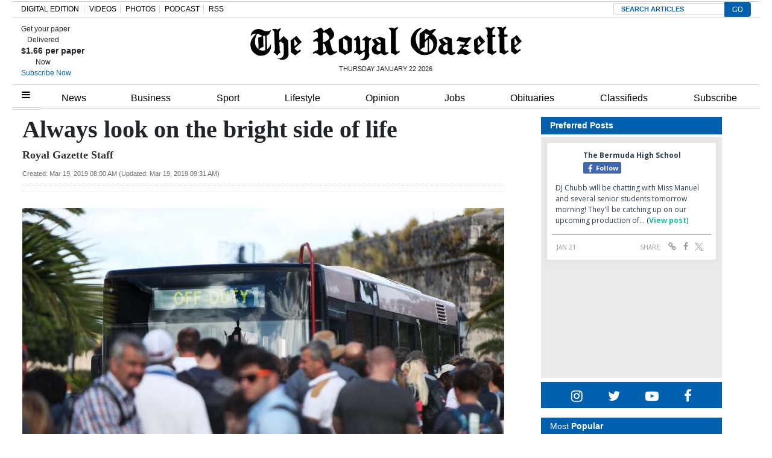

--- FILE ---
content_type: text/html; charset=UTF-8
request_url: https://royalgazette.friends2follow.com/f2f/widget/html/socialstack/123/0/20/150/1/2/0/0
body_size: 13323
content:
<!doctype html><html lang="en"><head><meta charset="utf-8"><meta http-equiv="X-UA-Compatible" content="IE=edge,chrome=1" /><meta name="viewport" content="width=device-width, initial-scale=1"><meta name="robots" content="noindex, nofollow"><title>Bermuda Royal Gazette</title><meta name="description" content="This is a social-media hub curated for engagement by Bermuda Royal Gazette staff."><link rel="stylesheet" href="/sites/all/modules/friends2follow/dist/friends2follow_socialstack.min.css?v=20250802"><link href="//fonts.googleapis.com/css?family=Open+Sans:400,700" rel="stylesheet" type="text/css"><style>body, .socialstack-content, #socialstack-loading, #infscr-loading, .socialstack-content .over-photo, .socialstack-content .event, .socialstack-content .embedded_post,.socialstack-content .socialstack-toolbar .url-field-wrapper, .socialstack-content .socialstack-toolbar .url-field-wrapper input,#f2f_cube .cube_item .toolbar .url-field-wrapper, #f2f_cube .cube_item .toolbar .url-field-wrapper input,.postfeed-item .share-tools .url-field-wrapper, .postfeed-item .share-tools .url-field-wrapper input {background-color: #ffffff;}body, #socialstack-loading, #infscr-loading, .socialstack-toolbar .url-field-wrapper, .socialstack-content .socialstack-toolbar .url-field-wrapper input,#f2f_cube .cube_item .toolbar .url-field-wrapper, #f2f_cube .cube_item .toolbar .url-field-wrapper input,.postfeed-item .share-tools .url-field-wrapper, .postfeed-item .share-tools .url-field-wrapper input {font-family: "Open Sans", Arial, "Helvetica Neue", Helvetica, sans-serif;color: #2C3E50;}.socialstack-content .header .time {font-family: "Open Sans", Arial, "Helvetica Neue", Helvetica, sans-serif;color: #9a9a9a;}a {font-family: "Open Sans", Arial, "Helvetica Neue", Helvetica, sans-serif;color: #18BC9C;}a:hover {color: #18BC9C;}.postfeed-item a.username, .mobilebanner-item a.username, .socialstack-content .header a.username, .socialstack-content .embedded_post a.username {font-family: "Open Sans", Arial, "Helvetica Neue", Helvetica, sans-serif;color: #2C3E50;}#f2f_cube .cube_item .header a.username {font-family: "Open Sans", Arial, "Helvetica Neue", Helvetica, sans-serif;color: #ffffff;background-color: #18BC9C;}#f2f_cube .cube_item .header .time {font-family: "Open Sans", Arial, "Helvetica Neue", Helvetica, sans-serif;}#f2f_cube .cube_item .header .time, #f2f_cube .cube_item .header .follow-wrapper, #f2f_cube .cube_item .description {color: #2C3E50;background-color: rgba(255,255,255, .9);}#f2f_cube .cube_item .toolbar{border-color: #ffffff;}#f2f_cube_nav a {color: #2C3E50;}.postfeed-item a.username:hover, .mobilebanner-item a.username:hover,, .socialstack-content .header a.username:hover {color: #2C3E50;}#friends2follow_widget_socialstack_wrapper {background-color: #eaeaea;}#friends2follow_widget_socialstack_wrapper .tumblr .socialstack-content .question{background-color: #f3f3f3;}#friends2follow_widget_socialstack_wrapper .tumblr .socialstack-content .question::after{border-color: #f3f3f3  transparent;}#friends2follow_widget_socialstack_wrapper .socialstack-content, #socialstack-loading, #infscr-loading, #postfeed-loading, .socialstack-content .socialstack-toolbar .url-field-wrapper, .postfeed-item .share-tools .url-field-wrapper, #friends2follow_add_my_business_cta a, #friends2follow_add_my_business_cta a .bubble {-moz-box-shadow: 0px 0px 7px 2px rgba(215,215,215,.5);-webkit-box-shadow: 0px 0px 7px 2px rgba(215,215,215,.5);box-shadow: 0px 0px 7px 2px rgba(215,215,215,.5);}.postfeed-item, .postfeed-item .header {border-color: #eeeeee;}.postfeed-item .time-column {font-family: "Open Sans", Arial, "Helvetica Neue", Helvetica, sans-serif;color: #949494;border-color: #eeeeee;background-color: #f7f7f7;}.postfeed-item .via, .mobilebanner-item .via,.postfeed-item.facebook .from_group, .mobilebanner-item.facebook .from_group,.postfeed-item.reddit .from_domain, .mobilebanner-item.reddit .from_domain,.mobilebanner-item .footer{color: #949494;}.socialstack-content .event,.socialstack-content .offer,.socialstack-content .auto,.socialstack-content .realestate,.socialstack-content .embedded_post,.socialstack-content .socialstack-toolbar,.socialstack-content .socialstack-toolbar .url-field-wrapper input,.postfeed-item .share-tools .url-field-wrapper input{border-color: #9a9a9a;}.socialstack-content .socialstack-toolbar a,.postfeed-item .share-tools li a,.socialstack-content .socialstack-toolbar .label,.socialstack-content .tweet-tools a,.postfeed-item .tweet-tools li a,.socialstack-content .socialstack-toolbar .time,.socialstack-content .featured_streams a,.socialstack-content .featured_streams .label,.socialstack-content .featured_streams .hellip,.facebook .socialstack-content .from_group,.reddit .socialstack-content .from_domain{color: #9a9a9a;}.cube_item .tweet-tools li a, .cube_item .toolbar li a{color: #2C3E50;}.socialstack-content .socialstack-toolbar .label,.cube_item .toolbar .label,.socialstack-content .featured_streams .label,.socialstack-content .featured_streams .hellip,.socialstack-content .socialstack-toolbar .time,.cube_item .toolbar .time{font-family: "Open Sans", Arial, "Helvetica Neue", Helvetica, sans-serif;}.socialstack-content .socialstack-toolbar a:hover,.postfeed-item .share-tools li a:hover,.socialstack-content .tweet-tools a:hover,.postfeed-item .tweet-tools li a:hover,.socialstack-content .featured_streams a:hover,.socialstack-content .socialstack-toolbar .shareable-url.open a,.postfeed-item .share-tools li.shareable-url.open a{color: #18BC9C;}.socialstack-content .socialstack-toolbar .url-field-wrapper:before{border-bottom: 8px solid #ffffff;}.postfeed-item .share-tools .url-field-wrapper:before{border-right: 8px solid #ffffff;}.socialstack-content .banner span{color: #ffffff;background-color: #18BC9C;}.socialstack-content .banner span::before, .socialstack-content .banner span::after{border-top-color: rgba(0,148,116,1);}#friends2follow_add_my_business_cta a{color: #ffffff;background-color: #18BC9C;border: 2px solid #ffffff;}#friends2follow_add_my_business_cta a .bubble{color: #2C3E50;background-color: #ffffff;}#friends2follow_add_my_business_cta a .bubble:after{border-left-color: #ffffff;}#friends2follow_inquiry_form_modal, #friends2follow_inquiry_form, #friends2follow_inquiry_form input {font-family:"Open Sans", Arial, "Helvetica Neue", Helvetica, sans-serif;color: #2C3E50;}#friends2follow_inquiry_form_modal_vale, #friends2follow_inquiry_form_modal .modal_content .modal_body, #friends2follow_inquiry_form, #friends2follow_inquiry_form input{background-color: #ffffff !important;}#friends2follow_inquiry_form_modal .modal_content .modal_body{-moz-box-shadow: 0px 0px 18px 6px rgba(215,215,215,.5);-webkit-box-shadow: 0px 0px 18px 6px rgba(215,215,215,.5);box-shadow: 0px 0px 18px 6px rgba(215,215,215,.5);}#friends2follow_inquiry_form a {font-family: "Open Sans", Arial, "Helvetica Neue", Helvetica, sans-serif;color: #18BC9C;}#friends2follow_inquiry_form a:hover {color: #18BC9C;}#friends2follow_inquiry_form input{border-color: #e5e5e5;}#friends2follow_inquiry_form input:focus {border-color: #18BC9C;}#friends2follow_inquiry_form .form-submit button {font-family: "Open Sans", Arial, "Helvetica Neue", Helvetica, sans-serif;color: #ffffff;background-color: #18BC9C;}#friends2follow_inquiry_form_modal .modal_content .modal_close a{color: #ffffff;background-color: #2C3E50;}#friends2follow_widget_inquiry_form_wrapper {background-color: #eaeaea;}#socialstack-up, #socialstack-down {background-color: rgba(234,234,234,.8);}#postfeed-up, #postfeed-down {background-color: rgba(255,255,255,.8);}.sponsor .socialstack-content{border-color: #18BC9C;}.sponsor.postfeed-item{border-color: #07ab8b !important;}.sponsor .socialstack-content .sponsor-bar,.sponsor.postfeed-item .sponsor-bar{font-family: "Open Sans", Arial, "Helvetica Neue", Helvetica, sans-serif;background-color: #18BC9C;color: #ffffff;}.promo .socialstack-content{border: 4px dashed #9a9a9a;}.promo .socialstack-content a{color: #9a9a9a;}.promo .socialstack-content .network-icons .network-icon{color: #ffffff;background-color: #9a9a9a;}.promo .socialstack-content a .promo-line{font-family: "Open Sans", Arial, "Helvetica Neue", Helvetica, sans-serif;}.promo .socialstack-content a .promo-cta{background-color: #18BC9C;color: #ffffff;}.promo.postfeed-item{border-color: #eeeeee;background-color: #ffffff;}.promo.postfeed-item a{color: #9a9a9a;}.promo.postfeed-item .network-icons .network-icon{color: #ffffff;background-color: #9a9a9a;}.promo.postfeed-item a .promo-line{font-family: "Open Sans", Arial, "Helvetica Neue", Helvetica, sans-serif;}.promo.postfeed-item a .promo-cta{background-color: #18BC9C;color: #ffffff;}@media only screen and (min-width: 250px) and (min-device-width: 250px){.postfeed-item .time-column {background-color: transparent;color: #9a9a9a;}}</style></head><body><div id="body"><div id="friends2follow_widget_socialstack_wrapper" class=""><div id="socialstack-container" class="clearfix"><div class="grid-sizer"></div><div class="gutter-sizer"></div><section class="socialstack-item facebook " data-widget="123" data-advertisers="153" data-sources="4473" data-nid="61038" data-htimestamp="1769074815" data-hash="a2198c29b81b2a38e82d6ea9780fd232"><div class="socialstack-content"><a href="https://www.facebook.com/452230659300068/posts/1562806484909141" target="_blank" class="photo_link"><img src="[data-uri]" data-src="https://scontent-iad3-1.xx.fbcdn.net/v/t39.30808-6/616899548_1562806441575812_8098703455096538570_n.jpg?stp=dst-jpg_p720x720_tt6&_nc_cat=108&ccb=1-7&_nc_sid=127cfc&_nc_ohc=E-SUlUP_Q6QQ7kNvwGJycdR&_nc_oc=AdmZhmshT4Lk8SYt9x9e19WT77a7I5rqEa4JgG_Cbe_JYaKmEb2F8bOnz6kamR18dws&_nc_zt=23&_nc_ht=scontent-iad3-1.xx&edm=AKK4YLsEAAAA&_nc_gid=9YkQGqBHMun2FDJgTNrS0w&_nc_tpa=Q5bMBQGZ-pe2Jm5KMTah5LzOJSz-HJccDq-MxajEBB4ZREjPp6zL-Cx1O_4ezPxyqz2iiaa2rxWI5guZ&oh=00_AfrUCasq3UvgYNscGyf1AZD7wXpz1enDhJs2Up5Kcl-pFg&oe=6976E8E7" class="lazy photo" width="480" height="600" alt="Attached photo." data-offset="300" /></a><div class="header"><a href="https://www.facebook.com/121880661259956" target="_blank"><img src="[data-uri]" data-src="https://scontent-iad3-2.xx.fbcdn.net/v/t39.30808-1/315648259_798716544651476_3711390204068494423_n.jpg?stp=cp0_dst-jpg_s50x50_tt6&_nc_cat=106&ccb=1-7&_nc_sid=f907e8&_nc_ohc=vZy_pHq_y28Q7kNvwEC1iYk&_nc_oc=AdlHnekFRF-WdKfi-pw8I_UA8R-hPUL-BPoFtNKXztIlwnOnlLF_UZOh5TWsIe1qlKo&_nc_zt=24&_nc_ht=scontent-iad3-2.xx&edm=AOf6bZoEAAAA&_nc_gid=M_ktlfKtU58E0sZWq6xrFw&_nc_tpa=Q5bMBQHGHUZ3izOj6nycR6wO5yfL0L8e0YoIfZaWeE6Z03OHSjuL_TD-ZCd8ytvcI2juqjudEi9mw3rj&oh=00_Afr-Y13gstD2gl8BIr8s2pDKVqRuwPXMQGgrnQtd_KjVnA&oe=697558D7" class="lazy avatar" width="38" height="38" alt="The Bermuda High School's avatar." data-offset="300" /></a><a href="https://www.facebook.com/121880661259956" target="_blank" class="username">The Bermuda High School</a><div class="facebook-lite-follow-wrapper follow-wrapper"><a class="facebook-lite-follow-button follow-button" href="https://www.facebook.com/121880661259956" target="_blank" title="Follow The Bermuda High School on Facebook"><span class="icon icon-facebook"></span>Follow</a></div></div><p class=""><span class="body long">DJ Chubb will be chatting with Miss Manuel and several senior students tomorrow morning! They'll be catching up on our upcoming production of&hellip; (<a href="https://www.facebook.com/452230659300068/posts/1562806484909141" target="_blank">View post</a>)</span></p><div class="socialstack-toolbar"><div class="time" data-timestamp="1769023509"></div><ul class="share-tools" data-long-url="https://royalgazette.friends2follow.com/f2fa.php?ac=viral&wi=123&it=153/4473/61038&ti=0&ha=b026da4f2ed301475c5f0b66344c65a9&ta=93135b2edd4a850d8fb00ec38c509c09" data-short-url="" data-hash="a6225fb5e6fdcd305c39c3a7ba61cbec"><li><span class="label">Share:</span></li><li class="shareable-url"><a class="share-url" title="Share-able URL" href="#"><span class="icon-link"><span>Share-able URL</span></span></a><div class="url-field-wrapper"><label for="f2fly_61038">Share-able URL</label><input id="f2fly_61038" type="text" name="url" value=""/></div></li><li><a class="share-facebook" title="Share on Facebook" href="#" data-href="http://www.facebook.com/sharer.php?u=" data-orig-url="https://www.facebook.com/452230659300068/posts/1562806484909141"><span class="icon-facebook"><span>Share on Facebook</span></span></a></li><li><a class="share-twitter" title="Share on Twitter" href="#" data-href="https://twitter.com/intent/tweet?url="><span class="icon-twitter"><span>Share on Twitter</span></span></a></li></ul></div></div></section><!-- <a href="https://demo.friends2follow.com/outgoingferry.php">maximum-routine</a> --><section class="socialstack-item facebook " data-widget="123" data-advertisers="120" data-sources="3852" data-nid="61037" data-htimestamp="1769074815" data-hash="2636653cd311bd5fd28ae56488a6bcd4"><div class="socialstack-content"><a href="https://www.facebook.com/524447436354812/posts/1491199543012925" target="_blank" class="photo_link"><img src="[data-uri]" data-src="https://scontent-iad3-1.xx.fbcdn.net/v/t39.30808-6/616805739_1491153686350844_7756006262992123498_n.jpg?stp=dst-jpg_p720x720_tt6&_nc_cat=102&ccb=1-7&_nc_sid=127cfc&_nc_ohc=-xtpJLOLEG0Q7kNvwEjDvEf&_nc_oc=Adlc2uONBOt9LpSoGYEZdxh9hoznHG6g0ir4WMK6xn8cG56dSf7Wk7q-piQ8bm9IW0o&_nc_zt=23&_nc_ht=scontent-iad3-1.xx&edm=AKK4YLsEAAAA&_nc_gid=4GuviWeqTDU_4fQnDA_Pxg&_nc_tpa=Q5bMBQFb4D9PfXuwLZfO5z2QBEzRnQJPVIiEFisRMzszi15GziC8llyofmpxhykumNq4bh116Dp02Jdn&oh=00_AfrMPQKS2gVfys-3CKAo-aKJOIgoDMHsHdUmiNrwFtDAlg&oe=6976EB75" class="lazy photo" width="480" height="600" alt="Attached photo." data-offset="300" /></a><div class="header"><a href="https://www.facebook.com/227079800801133" target="_blank"><img src="[data-uri]" data-src="https://scontent-iad3-1.xx.fbcdn.net/v/t39.30808-1/352506782_740042634795290_6175211654258207689_n.jpg?stp=c43.0.306.306a_cp0_dst-jpg_s50x50_tt6&_nc_cat=109&ccb=1-7&_nc_sid=f907e8&_nc_ohc=Z0eWHlKQyFwQ7kNvwEEerR-&_nc_oc=AdlD9tRO4n01WvuNb75EmaruuoMDbJHky4Mruh8X74k3x89ufeS7GZHA3CoLU7MnpVw&_nc_zt=24&_nc_ht=scontent-iad3-1.xx&edm=AOf6bZoEAAAA&_nc_gid=dyoQOfpUZogw8YxLkxKEmw&_nc_tpa=Q5bMBQF70Ms6hFdf9ZfwRDh6ZmMapJNeZ1D8SBWwY1sE4nybOC4xVtDJ9XBVHFtCPltbBNP5c7DSLcrz&oh=00_AfrgE0mXux2rAaLLrtacwddQMQbLfBzgH7EfxD8Y-neBBQ&oe=6976D3A8" class="lazy avatar" width="38" height="38" alt="Saltus Grammar School's avatar." data-offset="300" /></a><a href="https://www.facebook.com/227079800801133" target="_blank" class="username">Saltus Grammar School</a><div class="facebook-lite-follow-wrapper follow-wrapper"><a class="facebook-lite-follow-button follow-button" href="https://www.facebook.com/227079800801133" target="_blank" title="Follow Saltus Grammar School on Facebook"><span class="icon icon-facebook"></span>Follow</a></div></div><p class=""><span class="body long">Last week, the Middle Grades Boys' and Girls' teams as well as the Senior Boys' teams had a great afternoon of rugby!  Our students joined&hellip; (<a href="https://www.facebook.com/524447436354812/posts/1491199543012925" target="_blank">View post</a>)</span></p><div class="socialstack-toolbar"><div class="time" data-timestamp="1769020202"></div><ul class="share-tools" data-long-url="https://royalgazette.friends2follow.com/f2fa.php?ac=viral&wi=123&it=120/3852/61037&ti=0&ha=d8ee687d576d6e3c71c446ea44e7440d&ta=56753d893854531a83c50f115f937d10" data-short-url="" data-hash="8f2f7597a32a2ad1c27b94093782e770"><li><span class="label">Share:</span></li><li class="shareable-url"><a class="share-url" title="Share-able URL" href="#"><span class="icon-link"><span>Share-able URL</span></span></a><div class="url-field-wrapper"><label for="f2fly_61037">Share-able URL</label><input id="f2fly_61037" type="text" name="url" value=""/></div></li><li><a class="share-facebook" title="Share on Facebook" href="#" data-href="http://www.facebook.com/sharer.php?u=" data-orig-url="https://www.facebook.com/524447436354812/posts/1491199543012925"><span class="icon-facebook"><span>Share on Facebook</span></span></a></li><li><a class="share-twitter" title="Share on Twitter" href="#" data-href="https://twitter.com/intent/tweet?url="><span class="icon-twitter"><span>Share on Twitter</span></span></a></li></ul></div></div></section><a href="https://demo.friends2follow.com/outgoingferry.php"><span style="display: none;">maximum-routine</span></a><section class="socialstack-item facebook " data-widget="123" data-advertisers="187" data-sources="9981" data-nid="61035" data-htimestamp="1769074815" data-hash="b0e7d187f2d267b53df99c336b32ef01"><div class="socialstack-content"><a href="https://www.facebook.com/610188283945052/posts/1565934505037087" target="_blank" class="photo_link"><img src="[data-uri]" data-src="https://scontent-iad3-1.xx.fbcdn.net/v/t39.30808-6/616497883_1565934235037114_1550301671118164390_n.jpg?stp=dst-jpg_s960x960_tt6&_nc_cat=107&ccb=1-7&_nc_sid=127cfc&_nc_ohc=mwnTlLIEVNgQ7kNvwGsZG70&_nc_oc=Adm8yQaaDSBHiLSYZhnsJNrtU_qVycViaLJBK8s4_nz4HtUm0dVWeBEO7J-wqou3hGU&_nc_zt=23&_nc_ht=scontent-iad3-1.xx&edm=AKK4YLsEAAAA&_nc_gid=mqJ2bpBwZYjIDsPaSC_0dA&_nc_tpa=Q5bMBQERo4sCG1Bo0aew2J6Njlc5ELD01Ead6k9S-EtW1i0hJ5NbdXYqbZoZr_kIC9krYKVfx7G5vUXX&oh=00_Afq63p_a4uwH8sKL8noYEq_7naDXbIf15tDM0rT7D1URNA&oe=6976D563" class="lazy photo" width="480" height="640" alt="Attached photo." data-offset="300" /></a><div class="header"><a href="https://www.facebook.com/1406484852919849" target="_blank"><img src="[data-uri]" data-src="https://scontent-iad3-2.xx.fbcdn.net/v/t39.30808-1/431778170_1018152406481969_6764015090620299418_n.jpg?stp=cp0_dst-jpg_s50x50_tt6&_nc_cat=106&ccb=1-7&_nc_sid=f907e8&_nc_ohc=YyZvvsMZBIkQ7kNvwFa9loe&_nc_oc=AdkH55Ie9tkwydoJrpkHSbFwN6GYlhEfKBCiY_0d0Zl1XxSy7LuHrnpBocs79XoNDek&_nc_zt=24&_nc_ht=scontent-iad3-2.xx&edm=AOf6bZoEAAAA&_nc_gid=l67-uvLWkmWqGmdKEFXFRw&_nc_tpa=Q5bMBQH0bN-w9dySnXV0K53Jw5XCA5i99nRPjdJMAJhmTGWHgKqtqo1wuxyJAsjCIA5v2B4lQ-ufp0wO&oh=00_AfrisG2AYM05__1R07PsFWezSHcedCXPmv0SkU5jhqMd1w&oe=6975E3FB" class="lazy avatar" width="38" height="38" alt="Island Glass Ltd's avatar." data-offset="300" /></a><a href="https://www.facebook.com/1406484852919849" target="_blank" class="username">Island Glass Ltd</a><div class="facebook-lite-follow-wrapper follow-wrapper"><a class="facebook-lite-follow-button follow-button" href="https://www.facebook.com/1406484852919849" target="_blank" title="Follow Island Glass Ltd on Facebook"><span class="icon icon-facebook"></span>Follow</a></div></div><p class=""><span class="body medium">Happy belated BIRTHDAY to our BOBBY SHEEN.  Bobby was 95 years young on Monday !! (<a href="https://www.facebook.com/610188283945052/posts/1565934505037087" target="_blank">View post</a>)</span></p><div class="socialstack-toolbar"><div class="time" data-timestamp="1769019012"></div><ul class="share-tools" data-long-url="https://royalgazette.friends2follow.com/f2fa.php?ac=viral&wi=123&it=187/9981/61035&ti=0&ha=cf800056a79fabe85627a1f5aaaee843&ta=a6f362499b39c7e5a863c43be28eb52a" data-short-url="" data-hash="cf43a74ec2e10b51b61d4b9875b1114f"><li><span class="label">Share:</span></li><li class="shareable-url"><a class="share-url" title="Share-able URL" href="#"><span class="icon-link"><span>Share-able URL</span></span></a><div class="url-field-wrapper"><label for="f2fly_61035">Share-able URL</label><input id="f2fly_61035" type="text" name="url" value=""/></div></li><li><a class="share-facebook" title="Share on Facebook" href="#" data-href="http://www.facebook.com/sharer.php?u=" data-orig-url="https://www.facebook.com/610188283945052/posts/1565934505037087"><span class="icon-facebook"><span>Share on Facebook</span></span></a></li><li><a class="share-twitter" title="Share on Twitter" href="#" data-href="https://twitter.com/intent/tweet?url="><span class="icon-twitter"><span>Share on Twitter</span></span></a></li></ul></div></div></section><a href="https://demo.friends2follow.com/outgoingferry.php"></a><section class="socialstack-item facebook " data-widget="123" data-advertisers="187" data-sources="9981" data-nid="61036" data-htimestamp="1769074815" data-hash="db4e11ad7f1d072baf80049920a2d30d"><div class="socialstack-content"><a href="https://www.facebook.com/610188283945052/posts/1565934378370433" target="_blank" class="photo_link"><img src="[data-uri]" data-src="https://scontent-iad3-1.xx.fbcdn.net/v/t39.30808-6/616497883_1565934235037114_1550301671118164390_n.jpg?stp=dst-jpg_s960x960_tt6&_nc_cat=107&ccb=1-7&_nc_sid=127cfc&_nc_ohc=mwnTlLIEVNgQ7kNvwGsZG70&_nc_oc=Adm8yQaaDSBHiLSYZhnsJNrtU_qVycViaLJBK8s4_nz4HtUm0dVWeBEO7J-wqou3hGU&_nc_zt=23&_nc_ht=scontent-iad3-1.xx&edm=AKK4YLsEAAAA&_nc_gid=62Z54mLMft5baBzSAMx9Wg&_nc_tpa=Q5bMBQFqKQOxA2k3zKNVaHN7W56cfFef2hPMW40diLgAE5IFOeslR2ksnWQ8DfT6kZKLRp90EyHxM5A8&oh=00_AfoM_i0qCGu6lRSsh60ECmDBPfVfCcyram4FR5qtYhuxpQ&oe=69770DA3" class="lazy photo" width="480" height="640" alt="Attached photo." data-offset="300" /></a><div class="header"><a href="https://www.facebook.com/1406484852919849" target="_blank"><img src="[data-uri]" data-src="https://scontent-iad3-2.xx.fbcdn.net/v/t39.30808-1/431778170_1018152406481969_6764015090620299418_n.jpg?stp=cp0_dst-jpg_s50x50_tt6&_nc_cat=106&ccb=1-7&_nc_sid=f907e8&_nc_ohc=YyZvvsMZBIkQ7kNvwFa9loe&_nc_oc=AdkH55Ie9tkwydoJrpkHSbFwN6GYlhEfKBCiY_0d0Zl1XxSy7LuHrnpBocs79XoNDek&_nc_zt=24&_nc_ht=scontent-iad3-2.xx&edm=AOf6bZoEAAAA&_nc_gid=l67-uvLWkmWqGmdKEFXFRw&_nc_tpa=Q5bMBQH0bN-w9dySnXV0K53Jw5XCA5i99nRPjdJMAJhmTGWHgKqtqo1wuxyJAsjCIA5v2B4lQ-ufp0wO&oh=00_AfrisG2AYM05__1R07PsFWezSHcedCXPmv0SkU5jhqMd1w&oe=6975E3FB" class="lazy avatar" width="38" height="38" alt="Island Glass Ltd's avatar." data-offset="300" /></a><a href="https://www.facebook.com/1406484852919849" target="_blank" class="username">Island Glass Ltd</a><div class="facebook-lite-follow-wrapper follow-wrapper"><a class="facebook-lite-follow-button follow-button" href="https://www.facebook.com/1406484852919849" target="_blank" title="Follow Island Glass Ltd on Facebook"><span class="icon icon-facebook"></span>Follow</a></div></div><p class=""><span class="body medium">Happy belated BIRTHDAY to our BOBBY SHEEN.  Bobby was 95 years young on Monday !! (<a href="https://www.facebook.com/610188283945052/posts/1565934378370433" target="_blank">View post</a>)</span></p><div class="socialstack-toolbar"><div class="time" data-timestamp="1769019003"></div><ul class="share-tools" data-long-url="https://royalgazette.friends2follow.com/f2fa.php?ac=viral&wi=123&it=187/9981/61036&ti=0&ha=2cf1505a6b86923cfbdc51a45a0e208f&ta=0ac2a8bd0a0f30bbfad4b50378ab06f2" data-short-url="" data-hash="f41cf1938624bb7d56aa2b09b9db9849"><li><span class="label">Share:</span></li><li class="shareable-url"><a class="share-url" title="Share-able URL" href="#"><span class="icon-link"><span>Share-able URL</span></span></a><div class="url-field-wrapper"><label for="f2fly_61036">Share-able URL</label><input id="f2fly_61036" type="text" name="url" value=""/></div></li><li><a class="share-facebook" title="Share on Facebook" href="#" data-href="http://www.facebook.com/sharer.php?u=" data-orig-url="https://www.facebook.com/610188283945052/posts/1565934378370433"><span class="icon-facebook"><span>Share on Facebook</span></span></a></li><li><a class="share-twitter" title="Share on Twitter" href="#" data-href="https://twitter.com/intent/tweet?url="><span class="icon-twitter"><span>Share on Twitter</span></span></a></li></ul></div></div></section><a href="https://demo.friends2follow.com/outgoingferry.php"><div style="height: 0px; width: 0px;"></div></a><section class="socialstack-item facebook " data-widget="123" data-advertisers="121" data-sources="3856" data-nid="61034" data-htimestamp="1769074815" data-hash="a201faf686642f29be16d6a02e6943dc"><div class="socialstack-content"><a href="https://www.facebook.com/1107773334684784/posts/1513057627489684" target="_blank" class="photo_link"><img src="[data-uri]" data-src="https://scontent-iad3-1.xx.fbcdn.net/v/t39.30808-6/619875368_1512997350829045_1592488656918723064_n.jpg?stp=dst-jpg_p720x720_tt6&_nc_cat=108&ccb=1-7&_nc_sid=127cfc&_nc_ohc=3zWAO6aU0j8Q7kNvwEEB90N&_nc_oc=Adng_6srsrvCWd8zz2x_HzimcBBRHpAOi7AiDCc6B20jeANZwBS5dtZ4KsTagerFe98&_nc_zt=23&_nc_ht=scontent-iad3-1.xx&edm=AKK4YLsEAAAA&_nc_gid=8UFuqF0scUSBiH6M101mnQ&_nc_tpa=Q5bMBQE6TNhuqLGbxb42lw0HfP-ivHdwidl1s2gpsTsyx8LVbjbjkNUTbIUo_Z2aGueE3_s7Mia2Hw22&oh=00_AfoMDpGQPFLmZosXNuvWbCNW_ASoPbhwx0t2BabEDJGv3Q&oe=697731C6" class="lazy photo" width="480" height="600" alt="Attached photo." data-offset="300" /></a><div class="header"><a href="https://www.facebook.com/122732467780429" target="_blank"><img src="[data-uri]" data-src="https://scontent-iad3-2.xx.fbcdn.net/v/t39.30808-1/301572134_503591411769649_4802122341457797307_n.png?stp=cp0_dst-png_s50x50&_nc_cat=106&ccb=1-7&_nc_sid=f907e8&_nc_ohc=LzdAnj6ldBIQ7kNvwEEqFGH&_nc_oc=AdnP8ilC6j7wpVOXqYTvEyWkUXSH3PkNNyvo0Wz8CNMel_m1f5ymtJ5QkaTVBxrnLKk&_nc_zt=24&_nc_ht=scontent-iad3-2.xx&edm=AOf6bZoEAAAA&_nc_gid=TO4MIe-lx84NP-N4S8RvGQ&_nc_tpa=Q5bMBQFY4AJv526UNeuOPse2v0dd0m5zu9rfT9Agr2z2LcdYT-eOf_3cYj74XOUBUeQj6_upcfMPJ_j1&oh=00_AfpJdbIDfiNLuTRZi6uwQ_FXGy6M0sP5TeYbfdPVhsgRXw&oe=6975A4AA" class="lazy avatar" width="38" height="38" alt="Mount Saint Agnes Academy's avatar." data-offset="300" /></a><a href="https://www.facebook.com/122732467780429" target="_blank" class="username">Mount Saint Agnes Academy</a><div class="facebook-lite-follow-wrapper follow-wrapper"><a class="facebook-lite-follow-button follow-button" href="https://www.facebook.com/122732467780429" target="_blank" title="Follow Mount Saint Agnes Academy on Facebook"><span class="icon icon-facebook"></span>Follow</a></div></div><p class=""><span class="body long">Today was the Feast of St. Agnes, and the Elementary and Middle School students celebrated with a mass at St. Theresa's Cathedral. Saint&hellip; (<a href="https://www.facebook.com/1107773334684784/posts/1513057627489684" target="_blank">View post</a>)</span></p><div class="socialstack-toolbar"><div class="time" data-timestamp="1769018414"></div><ul class="share-tools" data-long-url="https://royalgazette.friends2follow.com/f2fa.php?ac=viral&wi=123&it=121/3856/61034&ti=0&ha=1d16eca2fc08a1f31ab40a75413c3a18&ta=f0dbffa1c56f489d5931f2fed9545368" data-short-url="" data-hash="4a448387200a88fd9c0a7dfe80c09617"><li><span class="label">Share:</span></li><li class="shareable-url"><a class="share-url" title="Share-able URL" href="#"><span class="icon-link"><span>Share-able URL</span></span></a><div class="url-field-wrapper"><label for="f2fly_61034">Share-able URL</label><input id="f2fly_61034" type="text" name="url" value=""/></div></li><li><a class="share-facebook" title="Share on Facebook" href="#" data-href="http://www.facebook.com/sharer.php?u=" data-orig-url="https://www.facebook.com/1107773334684784/posts/1513057627489684"><span class="icon-facebook"><span>Share on Facebook</span></span></a></li><li><a class="share-twitter" title="Share on Twitter" href="#" data-href="https://twitter.com/intent/tweet?url="><span class="icon-twitter"><span>Share on Twitter</span></span></a></li></ul></div></div></section><a href="https://demo.friends2follow.com/outgoingferry.php"><span style="display: none;">maximum-routine</span></a><section class="socialstack-item facebook " data-widget="123" data-advertisers="153" data-sources="4473" data-nid="61033" data-htimestamp="1769074815" data-hash="2089420287242aaff2715e1da462181b"><div class="socialstack-content"><a href="https://www.facebook.com/452230659300068/posts/1562746601581796" target="_blank" class="photo_link"><img src="[data-uri]" data-src="https://scontent-iad3-2.xx.fbcdn.net/v/t39.30808-6/618384699_1562746514915138_1690780136620057785_n.jpg?stp=dst-jpg_p720x720_tt6&_nc_cat=100&ccb=1-7&_nc_sid=127cfc&_nc_ohc=jFyVnol7-DAQ7kNvwHaypuo&_nc_oc=AdlGhadzjrUNdVH8UqVVbQkTE4PKjfWBTMo6CfS8LXLf4UJG9LldXfVc0DFMkAMKRyg&_nc_zt=23&_nc_ht=scontent-iad3-2.xx&edm=AKK4YLsEAAAA&_nc_gid=XhPpGyEHbQmKIqU4dFTwzw&_nc_tpa=Q5bMBQFRTUP22NsRQEH3Om0tlyES1r4fKLUnQ2eQ24jqf30tlvBPAZL2iV4dnqZZN0Ic_DUtSmGRFG3y&oh=00_Afr89vuyTvTNJh5EZLc5IIH_RTg42mKx7MrRMBbwjA7U_g&oe=6976FFA2" class="lazy photo" width="480" height="600" alt="Attached photo." data-offset="300" /></a><div class="header"><a href="https://www.facebook.com/121880661259956" target="_blank"><img src="[data-uri]" data-src="https://scontent-iad3-2.xx.fbcdn.net/v/t39.30808-1/315648259_798716544651476_3711390204068494423_n.jpg?stp=cp0_dst-jpg_s50x50_tt6&_nc_cat=106&ccb=1-7&_nc_sid=f907e8&_nc_ohc=vZy_pHq_y28Q7kNvwEC1iYk&_nc_oc=AdlHnekFRF-WdKfi-pw8I_UA8R-hPUL-BPoFtNKXztIlwnOnlLF_UZOh5TWsIe1qlKo&_nc_zt=24&_nc_ht=scontent-iad3-2.xx&edm=AOf6bZoEAAAA&_nc_gid=M_ktlfKtU58E0sZWq6xrFw&_nc_tpa=Q5bMBQHGHUZ3izOj6nycR6wO5yfL0L8e0YoIfZaWeE6Z03OHSjuL_TD-ZCd8ytvcI2juqjudEi9mw3rj&oh=00_Afr-Y13gstD2gl8BIr8s2pDKVqRuwPXMQGgrnQtd_KjVnA&oe=697558D7" class="lazy avatar" width="38" height="38" alt="The Bermuda High School's avatar." data-offset="300" /></a><a href="https://www.facebook.com/121880661259956" target="_blank" class="username">The Bermuda High School</a><div class="facebook-lite-follow-wrapper follow-wrapper"><a class="facebook-lite-follow-button follow-button" href="https://www.facebook.com/121880661259956" target="_blank" title="Follow The Bermuda High School on Facebook"><span class="icon icon-facebook"></span>Follow</a></div></div><p class=""><span class="body long">🌟MEET OUR ENSEMBLE🌟⁠
⁠
🎭 Amelia DeCosta is back on the BHS as a member of our ensemble 🎭⁠
⁠
🗓 Little Shop of Horrors&hellip; (<a href="https://www.facebook.com/452230659300068/posts/1562746601581796" target="_blank">View post</a>)</span></p><div class="socialstack-toolbar"><div class="time" data-timestamp="1769017506"></div><ul class="share-tools" data-long-url="https://royalgazette.friends2follow.com/f2fa.php?ac=viral&wi=123&it=153/4473/61033&ti=0&ha=1c943b616837b0a8b0ccacc9466b602a&ta=11d4f0a5b47a232fb27ae0367904b4ea" data-short-url="" data-hash="a4a5df910a28aeb5abb6dc8f0c061207"><li><span class="label">Share:</span></li><li class="shareable-url"><a class="share-url" title="Share-able URL" href="#"><span class="icon-link"><span>Share-able URL</span></span></a><div class="url-field-wrapper"><label for="f2fly_61033">Share-able URL</label><input id="f2fly_61033" type="text" name="url" value=""/></div></li><li><a class="share-facebook" title="Share on Facebook" href="#" data-href="http://www.facebook.com/sharer.php?u=" data-orig-url="https://www.facebook.com/452230659300068/posts/1562746601581796"><span class="icon-facebook"><span>Share on Facebook</span></span></a></li><li><a class="share-twitter" title="Share on Twitter" href="#" data-href="https://twitter.com/intent/tweet?url="><span class="icon-twitter"><span>Share on Twitter</span></span></a></li></ul></div></div></section><a href="https://demo.friends2follow.com/outgoingferry.php"><div style="height: 0px; width: 0px;"></div></a><section class="socialstack-item f2f no_avatar" data-widget="123" data-advertisers="122" data-sources="3860" data-nid="61039" data-htimestamp="1769074815" data-hash="1fb7c0e08e844ed8f8cedc06e13d8928"><div class="socialstack-content"><a href="https://facebook.com/150404131758770_1211386910971987" target="_blank" class="photo_link"><img src="[data-uri]" data-src="https://friends2follow-us.s3.amazonaws.com/external-images/7fbf10207bb47c49644a46b68b499c89dceb35c6335358e09c2b8dac990f55e5" class="lazy photo" width="480" height="251" alt="Attached photo." data-offset="300" /></a><div class="header"><a href="https://www.facebook.com/150404131758770" target="_blank" class="username">Warwick Academy</a><div class="f2f-follow-wrapper follow-wrapper"><a class="f2f-follow-button follow-button" href="https://www.facebook.com/150404131758770" target="_blank" title="Follow Warwick Academy"><span class="icon icon-f2f"></span>Follow</a></div></div><p class=""><span class="body long">Congratulations to alumna Amaris Munya on her standout showing at the Virginia Showcase, where she competed against some of the top&hellip; (<a href="https://facebook.com/150404131758770_1211386910971987" target="_blank">Read more</a>)</span></p><div class="socialstack-toolbar"><div class="time" data-timestamp="1769013941"></div><ul class="share-tools" data-long-url="https://royalgazette.friends2follow.com/f2fa.php?ac=viral&wi=123&it=122/3860/61039&ti=0&ha=fb3fe80cd0ef55b5cf56b5f1331cfc23&ta=2b3a3bf912bd4b21a7ba980a4ba495b1" data-short-url="" data-hash="7cc678631168a8a038b7377d4e2b3343"><li><span class="label">Share:</span></li><li class="shareable-url"><a class="share-url" title="Share-able URL" href="#"><span class="icon-link"><span>Share-able URL</span></span></a><div class="url-field-wrapper"><label for="f2fly_61039">Share-able URL</label><input id="f2fly_61039" type="text" name="url" value=""/></div></li><li><a class="share-facebook" title="Share on Facebook" href="#" data-href="http://www.facebook.com/sharer.php?u=" data-orig-url="https://facebook.com/150404131758770_1211386910971987"><span class="icon-facebook"><span>Share on Facebook</span></span></a></li><li><a class="share-twitter" title="Share on Twitter" href="#" data-href="https://twitter.com/intent/tweet?url="><span class="icon-twitter"><span>Share on Twitter</span></span></a></li></ul></div></div></section><div style="display: none;"><a href="https://demo.friends2follow.com/outgoingferry.php">maximum-routine</a></div><section class="socialstack-item f2f no_avatar" data-widget="123" data-advertisers="122" data-sources="3860" data-nid="61040" data-htimestamp="1769074815" data-hash="364624e1d9bd515c0da09f9031eb4545"><div class="socialstack-content"><a href="https://facebook.com/150404131758770_1211383994305612" target="_blank" class="photo_link"><img src="[data-uri]" data-src="https://friends2follow-us.s3.amazonaws.com/external-images/d8a4fac0580a353702d3e6d0cb70c9321e1e8ddfbc45c941497add5d347bd25f" class="lazy photo" width="480" height="400" alt="Attached photo." data-offset="300" /></a><div class="header"><a href="https://www.facebook.com/150404131758770" target="_blank" class="username">Warwick Academy</a><div class="f2f-follow-wrapper follow-wrapper"><a class="f2f-follow-button follow-button" href="https://www.facebook.com/150404131758770" target="_blank" title="Follow Warwick Academy"><span class="icon icon-f2f"></span>Follow</a></div></div><p class=""><span class="body long">We are incredibly proud to celebrate alumna Karen Pearman, Class of 1984, who has been named Relay for Life Bermuda’s 2026 Global Hero of&hellip; (<a href="https://facebook.com/150404131758770_1211383994305612" target="_blank">Read more</a>)</span></p><div class="socialstack-toolbar"><div class="time" data-timestamp="1769013649"></div><ul class="share-tools" data-long-url="https://royalgazette.friends2follow.com/f2fa.php?ac=viral&wi=123&it=122/3860/61040&ti=0&ha=5e7bf9f195262ecdf385428c2790ed69&ta=4e19fa155d0c9e1997e6a035c57a152b" data-short-url="" data-hash="71b19b05f3b5474abf94a813804a27ff"><li><span class="label">Share:</span></li><li class="shareable-url"><a class="share-url" title="Share-able URL" href="#"><span class="icon-link"><span>Share-able URL</span></span></a><div class="url-field-wrapper"><label for="f2fly_61040">Share-able URL</label><input id="f2fly_61040" type="text" name="url" value=""/></div></li><li><a class="share-facebook" title="Share on Facebook" href="#" data-href="http://www.facebook.com/sharer.php?u=" data-orig-url="https://facebook.com/150404131758770_1211383994305612"><span class="icon-facebook"><span>Share on Facebook</span></span></a></li><li><a class="share-twitter" title="Share on Twitter" href="#" data-href="https://twitter.com/intent/tweet?url="><span class="icon-twitter"><span>Share on Twitter</span></span></a></li></ul></div></div></section><!-- <a href="https://demo.friends2follow.com/outgoingferry.php">maximum-routine</a> --><section class="socialstack-item facebook " data-widget="123" data-advertisers="120" data-sources="3852" data-nid="61031" data-htimestamp="1769074815" data-hash="650ce8e2b5b92a3b73accb27b6bcc26d"><div class="socialstack-content"><a href="https://www.facebook.com/524447436354812/posts/1491119466354266" target="_blank" class="photo_link"><img src="[data-uri]" data-src="https://scontent-iad3-2.xx.fbcdn.net/v/t39.30808-6/618129701_1491004869699059_5738273993424556063_n.jpg?stp=dst-jpg_s960x960_tt6&_nc_cat=106&ccb=1-7&_nc_sid=127cfc&_nc_ohc=6Hd1ShHmlCUQ7kNvwEK7SDU&_nc_oc=AdlV9r0Z6N3wgv37l04rhQr-qugi-D5MYKNNni_pj24M3MU636meDUY0MfE6z1Z2VY4&_nc_zt=23&_nc_ht=scontent-iad3-2.xx&edm=AKK4YLsEAAAA&_nc_gid=uQDJmVA8UUK_L6u-iD-jRg&_nc_tpa=Q5bMBQEDSeN3GUY0wAfrW1PRrVF0pt6uvc-66OCvqq_JRfr11udU6BG0UOejZJxtsM2qUkeSbPHAFdMN&oh=00_Afpfakj7x_Jz8PeohlOGFVIvhR3VpHRJbD93euJuXGWXWQ&oe=6976E8BC" class="lazy photo" width="480" height="360" alt="Attached photo." data-offset="300" /></a><div class="header"><a href="https://www.facebook.com/227079800801133" target="_blank"><img src="[data-uri]" data-src="https://scontent-iad3-1.xx.fbcdn.net/v/t39.30808-1/352506782_740042634795290_6175211654258207689_n.jpg?stp=c43.0.306.306a_cp0_dst-jpg_s50x50_tt6&_nc_cat=109&ccb=1-7&_nc_sid=f907e8&_nc_ohc=Z0eWHlKQyFwQ7kNvwEEerR-&_nc_oc=AdlD9tRO4n01WvuNb75EmaruuoMDbJHky4Mruh8X74k3x89ufeS7GZHA3CoLU7MnpVw&_nc_zt=24&_nc_ht=scontent-iad3-1.xx&edm=AOf6bZoEAAAA&_nc_gid=dyoQOfpUZogw8YxLkxKEmw&_nc_tpa=Q5bMBQF70Ms6hFdf9ZfwRDh6ZmMapJNeZ1D8SBWwY1sE4nybOC4xVtDJ9XBVHFtCPltbBNP5c7DSLcrz&oh=00_AfrgE0mXux2rAaLLrtacwddQMQbLfBzgH7EfxD8Y-neBBQ&oe=6976D3A8" class="lazy avatar" width="38" height="38" alt="Saltus Grammar School's avatar." data-offset="300" /></a><a href="https://www.facebook.com/227079800801133" target="_blank" class="username">Saltus Grammar School</a><div class="facebook-lite-follow-wrapper follow-wrapper"><a class="facebook-lite-follow-button follow-button" href="https://www.facebook.com/227079800801133" target="_blank" title="Follow Saltus Grammar School on Facebook"><span class="icon icon-facebook"></span>Follow</a></div></div><p class=""><span class="body long">We loved welcoming local authors Takara Dill, Teacher of English at Saltus, and Jonathan E. Smith to campus on Monday for a lunchtime&hellip; (<a href="https://www.facebook.com/524447436354812/posts/1491119466354266" target="_blank">View post</a>)</span></p><div class="socialstack-toolbar"><div class="time" data-timestamp="1769013602"></div><ul class="share-tools" data-long-url="https://royalgazette.friends2follow.com/f2fa.php?ac=viral&wi=123&it=120/3852/61031&ti=0&ha=0cb650d150cb85932c1e3850b34e9c0e&ta=9dd8154689487b15b51a6e4d1ffa5935" data-short-url="" data-hash="efe5d58cc96ba93574e98625b9ae16f6"><li><span class="label">Share:</span></li><li class="shareable-url"><a class="share-url" title="Share-able URL" href="#"><span class="icon-link"><span>Share-able URL</span></span></a><div class="url-field-wrapper"><label for="f2fly_61031">Share-able URL</label><input id="f2fly_61031" type="text" name="url" value=""/></div></li><li><a class="share-facebook" title="Share on Facebook" href="#" data-href="http://www.facebook.com/sharer.php?u=" data-orig-url="https://www.facebook.com/524447436354812/posts/1491119466354266"><span class="icon-facebook"><span>Share on Facebook</span></span></a></li><li><a class="share-twitter" title="Share on Twitter" href="#" data-href="https://twitter.com/intent/tweet?url="><span class="icon-twitter"><span>Share on Twitter</span></span></a></li></ul></div></div></section><a href="https://demo.friends2follow.com/outgoingferry.php" style="display: none;">maximum-routine</a><section class="socialstack-item f2f no_avatar" data-widget="123" data-advertisers="122" data-sources="3860" data-nid="61041" data-htimestamp="1769074815" data-hash="1203f1b7993881726e0ae88ce22df147"><div class="socialstack-content"><a href="https://facebook.com/150404131758770_1211376664306345" target="_blank" class="photo_link"><img src="[data-uri]" data-src="https://friends2follow-us.s3.amazonaws.com/external-images/519f34a6dd435c2696e9c0b98dad77feca8d09fc304ffaadee824602dcdfc20c" class="lazy photo" width="480" height="640" alt="Attached photo." data-offset="300" /></a><div class="header"><a href="https://www.facebook.com/150404131758770" target="_blank" class="username">Warwick Academy</a><div class="f2f-follow-wrapper follow-wrapper"><a class="f2f-follow-button follow-button" href="https://www.facebook.com/150404131758770" target="_blank" title="Follow Warwick Academy"><span class="icon icon-f2f"></span>Follow</a></div></div><p class=""><span class="body long">Primary was full of excitement this morning as a cake raffle took place, featuring over 130 delicious cakes donated by students and parents.&hellip; (<a href="https://facebook.com/150404131758770_1211376664306345" target="_blank">Read more</a>)</span></p><div class="socialstack-toolbar"><div class="time" data-timestamp="1769012992"></div><ul class="share-tools" data-long-url="https://royalgazette.friends2follow.com/f2fa.php?ac=viral&wi=123&it=122/3860/61041&ti=0&ha=21b0524d4c212455039d514e8feddcfd&ta=57afc639006fb71b50dc86fb20da20fd" data-short-url="" data-hash="796e31b7ea4d1ac1eda6d4a187d99163"><li><span class="label">Share:</span></li><li class="shareable-url"><a class="share-url" title="Share-able URL" href="#"><span class="icon-link"><span>Share-able URL</span></span></a><div class="url-field-wrapper"><label for="f2fly_61041">Share-able URL</label><input id="f2fly_61041" type="text" name="url" value=""/></div></li><li><a class="share-facebook" title="Share on Facebook" href="#" data-href="http://www.facebook.com/sharer.php?u=" data-orig-url="https://facebook.com/150404131758770_1211376664306345"><span class="icon-facebook"><span>Share on Facebook</span></span></a></li><li><a class="share-twitter" title="Share on Twitter" href="#" data-href="https://twitter.com/intent/tweet?url="><span class="icon-twitter"><span>Share on Twitter</span></span></a></li></ul></div></div></section><a href="https://demo.friends2follow.com/outgoingferry.php"></a><section class="socialstack-item f2f no_avatar" data-widget="123" data-advertisers="202" data-sources="22408" data-nid="61032" data-htimestamp="1769074815" data-hash="bd1dc0a14cff87a1280fc41727d00bee"><div class="socialstack-content"><a href="https://facebook.com/511101512248447_1466445222150348" target="_blank" class="photo_link"><img src="[data-uri]" data-src="https://friends2follow-us.s3.amazonaws.com/external-images/559208529b566b288048e1e0e0994efafe90a55b952eb65f4e639ee14eec7da5" class="lazy photo" width="480" height="384" alt="Attached photo." data-offset="300" /></a><div class="header"><a href="https://www.facebook.com/mastershomecentre" target="_blank" class="username">Masters Home Centre</a><div class="f2f-follow-wrapper follow-wrapper"><a class="f2f-follow-button follow-button" href="https://www.facebook.com/mastershomecentre" target="_blank" title="Follow Masters Home Centre"><span class="icon icon-f2f"></span>Follow</a></div></div><p class=""><span class="body short">January specials







 (<a href="https://facebook.com/511101512248447_1466445222150348" target="_blank">Read more</a>)</span></p><div class="socialstack-toolbar"><div class="time" data-timestamp="1769006556"></div><ul class="share-tools" data-long-url="https://royalgazette.friends2follow.com/f2fa.php?ac=viral&wi=123&it=202/22408/61032&ti=0&ha=535d6950268b57f6d87314024b2a685c&ta=b6e750d1ea6d0288f1c0b6c870229789" data-short-url="" data-hash="4499a049636704e2b5dcf1f18f9a6d7e"><li><span class="label">Share:</span></li><li class="shareable-url"><a class="share-url" title="Share-able URL" href="#"><span class="icon-link"><span>Share-able URL</span></span></a><div class="url-field-wrapper"><label for="f2fly_61032">Share-able URL</label><input id="f2fly_61032" type="text" name="url" value=""/></div></li><li><a class="share-facebook" title="Share on Facebook" href="#" data-href="http://www.facebook.com/sharer.php?u=" data-orig-url="https://facebook.com/511101512248447_1466445222150348"><span class="icon-facebook"><span>Share on Facebook</span></span></a></li><li><a class="share-twitter" title="Share on Twitter" href="#" data-href="https://twitter.com/intent/tweet?url="><span class="icon-twitter"><span>Share on Twitter</span></span></a></li></ul></div></div></section><a href="https://demo.friends2follow.com/outgoingferry.php"><!-- maximum-routine --></a><section class="socialstack-item facebook " data-widget="123" data-advertisers="120" data-sources="3852" data-nid="61030" data-htimestamp="1769074815" data-hash="c5291c3324b823b025a2c961e8b5e4d0"><div class="socialstack-content"><a href="https://www.facebook.com/524447436354812/posts/1491025939696952" target="_blank" class="photo_link"><img src="[data-uri]" data-src="https://scontent-iad3-1.xx.fbcdn.net/v/t39.30808-6/619311533_1491025456363667_4177445891172355949_n.jpg?stp=dst-jpg_p720x720_tt6&_nc_cat=107&ccb=1-7&_nc_sid=127cfc&_nc_ohc=QxiKyfVPgCwQ7kNvwEq8hGT&_nc_oc=AdlGhCK7dbnMpE-lZ58WJQF1DZy8KyrO3u_bYGYZJZiZVvS1K0Lha7t3XWwerczP5lg&_nc_zt=23&_nc_ht=scontent-iad3-1.xx&edm=AKK4YLsEAAAA&_nc_gid=aC9TqGkd3kd_CiCBRnhK_Q&_nc_tpa=Q5bMBQECWLOQ7s6zfRscDYGtOsccvU7Ccf-KpZjLFPvoB5wo0zcDXSOy7ScgXaQnWqIRt50rdEKhWszJ&oh=00_Afq9kGKCkqLepr0bUylqafVsdvrPCyrJvLmHlbQGUjdhYQ&oe=6976CABF" class="lazy photo" width="480" height="600" alt="Attached photo." data-offset="300" /></a><div class="header"><a href="https://www.facebook.com/227079800801133" target="_blank"><img src="[data-uri]" data-src="https://scontent-iad3-1.xx.fbcdn.net/v/t39.30808-1/352506782_740042634795290_6175211654258207689_n.jpg?stp=c43.0.306.306a_cp0_dst-jpg_s50x50_tt6&_nc_cat=109&ccb=1-7&_nc_sid=f907e8&_nc_ohc=Z0eWHlKQyFwQ7kNvwEEerR-&_nc_oc=AdlD9tRO4n01WvuNb75EmaruuoMDbJHky4Mruh8X74k3x89ufeS7GZHA3CoLU7MnpVw&_nc_zt=24&_nc_ht=scontent-iad3-1.xx&edm=AOf6bZoEAAAA&_nc_gid=dyoQOfpUZogw8YxLkxKEmw&_nc_tpa=Q5bMBQF70Ms6hFdf9ZfwRDh6ZmMapJNeZ1D8SBWwY1sE4nybOC4xVtDJ9XBVHFtCPltbBNP5c7DSLcrz&oh=00_AfrgE0mXux2rAaLLrtacwddQMQbLfBzgH7EfxD8Y-neBBQ&oe=6976D3A8" class="lazy avatar" width="38" height="38" alt="Saltus Grammar School's avatar." data-offset="300" /></a><a href="https://www.facebook.com/227079800801133" target="_blank" class="username">Saltus Grammar School</a><div class="facebook-lite-follow-wrapper follow-wrapper"><a class="facebook-lite-follow-button follow-button" href="https://www.facebook.com/227079800801133" target="_blank" title="Follow Saltus Grammar School on Facebook"><span class="icon icon-facebook"></span>Follow</a></div></div><p class=""><span class="body long">Our Grade 9 students were thrilled to welcome Bermuda-born author and former Police Commissioner Jonathan Smith to campus in December to&hellip; (<a href="https://www.facebook.com/524447436354812/posts/1491025939696952" target="_blank">View post</a>)</span></p><div class="socialstack-toolbar"><div class="time" data-timestamp="1769006059"></div><ul class="share-tools" data-long-url="https://royalgazette.friends2follow.com/f2fa.php?ac=viral&wi=123&it=120/3852/61030&ti=0&ha=0a1eeba61f2004b3d21fc551c0806d3a&ta=2b77738691cb508c47e214d336ba52ad" data-short-url="" data-hash="ab4217c34106bf3eb8566a25a10c888a"><li><span class="label">Share:</span></li><li class="shareable-url"><a class="share-url" title="Share-able URL" href="#"><span class="icon-link"><span>Share-able URL</span></span></a><div class="url-field-wrapper"><label for="f2fly_61030">Share-able URL</label><input id="f2fly_61030" type="text" name="url" value=""/></div></li><li><a class="share-facebook" title="Share on Facebook" href="#" data-href="http://www.facebook.com/sharer.php?u=" data-orig-url="https://www.facebook.com/524447436354812/posts/1491025939696952"><span class="icon-facebook"><span>Share on Facebook</span></span></a></li><li><a class="share-twitter" title="Share on Twitter" href="#" data-href="https://twitter.com/intent/tweet?url="><span class="icon-twitter"><span>Share on Twitter</span></span></a></li></ul></div></div></section><a href="https://demo.friends2follow.com/outgoingferry.php"><div style="height: 0px; width: 0px;"></div></a><section class="socialstack-item facebook " data-widget="123" data-advertisers="121" data-sources="3856" data-nid="61029" data-htimestamp="1769074815" data-hash="72535343a5c2236fdd5ea184466c0232"><div class="socialstack-content"><a href="https://www.facebook.com/1107773334684784/posts/1512866924175421" target="_blank" class="photo_link"><img src="[data-uri]" data-src="https://scontent-iad3-1.xx.fbcdn.net/v/t39.30808-6/618192808_1512829327512514_7945802394749034003_n.jpg?stp=dst-jpg_s720x720_tt6&_nc_cat=107&ccb=1-7&_nc_sid=127cfc&_nc_ohc=57xzE7KzZkgQ7kNvwHLLvKA&_nc_oc=AdlET0pW2731fzgZqq4q-DbVk1ogwIjJFKcrrwFkES8gGa9098U3k97SFpevnDBLTXk&_nc_zt=23&_nc_ht=scontent-iad3-1.xx&edm=AKK4YLsEAAAA&_nc_gid=OPV5YfMbjBLdvmkxhtWHlA&_nc_tpa=Q5bMBQGDxzvVezX5EP7iWKYLG1YICAjMcaOEBUKflBDK8nEy_coM-wJabV4aBy_gvuZDgBRqh-1IY2Av&oh=00_Afoh59zLbnpJjlEcKTHms7LAwrFL0OMsvkkf480YHgiFJA&oe=6976E9A4" class="lazy photo" width="480" height="480" alt="Attached photo." data-offset="300" /></a><div class="header"><a href="https://www.facebook.com/122732467780429" target="_blank"><img src="[data-uri]" data-src="https://scontent-iad3-2.xx.fbcdn.net/v/t39.30808-1/301572134_503591411769649_4802122341457797307_n.png?stp=cp0_dst-png_s50x50&_nc_cat=106&ccb=1-7&_nc_sid=f907e8&_nc_ohc=LzdAnj6ldBIQ7kNvwEEqFGH&_nc_oc=AdnP8ilC6j7wpVOXqYTvEyWkUXSH3PkNNyvo0Wz8CNMel_m1f5ymtJ5QkaTVBxrnLKk&_nc_zt=24&_nc_ht=scontent-iad3-2.xx&edm=AOf6bZoEAAAA&_nc_gid=TO4MIe-lx84NP-N4S8RvGQ&_nc_tpa=Q5bMBQFY4AJv526UNeuOPse2v0dd0m5zu9rfT9Agr2z2LcdYT-eOf_3cYj74XOUBUeQj6_upcfMPJ_j1&oh=00_AfpJdbIDfiNLuTRZi6uwQ_FXGy6M0sP5TeYbfdPVhsgRXw&oe=6975A4AA" class="lazy avatar" width="38" height="38" alt="Mount Saint Agnes Academy's avatar." data-offset="300" /></a><a href="https://www.facebook.com/122732467780429" target="_blank" class="username">Mount Saint Agnes Academy</a><div class="facebook-lite-follow-wrapper follow-wrapper"><a class="facebook-lite-follow-button follow-button" href="https://www.facebook.com/122732467780429" target="_blank" title="Follow Mount Saint Agnes Academy on Facebook"><span class="icon icon-facebook"></span>Follow</a></div></div><p class=""><span class="body long">Congratulations to our Middle School boys' and girls' basketball teams for winning their friendly games against Saltus. Additionally, the&hellip; (<a href="https://www.facebook.com/1107773334684784/posts/1512866924175421" target="_blank">View post</a>)</span></p><div class="socialstack-toolbar"><div class="time" data-timestamp="1769004005"></div><ul class="share-tools" data-long-url="https://royalgazette.friends2follow.com/f2fa.php?ac=viral&wi=123&it=121/3856/61029&ti=0&ha=4e04fe8efc5881d08e1c2f595e1a6434&ta=422d7d380bc9cd59f656addc051b8afb" data-short-url="" data-hash="51c52e09d4bf27e995e6be55e2aa0d5f"><li><span class="label">Share:</span></li><li class="shareable-url"><a class="share-url" title="Share-able URL" href="#"><span class="icon-link"><span>Share-able URL</span></span></a><div class="url-field-wrapper"><label for="f2fly_61029">Share-able URL</label><input id="f2fly_61029" type="text" name="url" value=""/></div></li><li><a class="share-facebook" title="Share on Facebook" href="#" data-href="http://www.facebook.com/sharer.php?u=" data-orig-url="https://www.facebook.com/1107773334684784/posts/1512866924175421"><span class="icon-facebook"><span>Share on Facebook</span></span></a></li><li><a class="share-twitter" title="Share on Twitter" href="#" data-href="https://twitter.com/intent/tweet?url="><span class="icon-twitter"><span>Share on Twitter</span></span></a></li></ul></div></div></section><a href="https://demo.friends2follow.com/outgoingferry.php"><div style="height: 0px; width: 0px;"></div></a><section class="socialstack-item f2f no_avatar" data-widget="123" data-advertisers="122" data-sources="3860" data-nid="61028" data-htimestamp="1769074815" data-hash="4efb49b58e4f7af8e83c1b71656b6f25"><div class="socialstack-content"><a href="https://facebook.com/150404131758770_1210657904378221" target="_blank" class="photo_link"><img src="[data-uri]" data-src="https://friends2follow-us.s3.amazonaws.com/external-images/40558be609751ab504bf4a4dc5658be59a2ad6756531221f72014df74cc7236b" class="lazy photo" width="480" height="480" alt="Attached photo." data-offset="300" /></a><div class="header"><a href="https://www.facebook.com/150404131758770" target="_blank" class="username">Warwick Academy</a><div class="f2f-follow-wrapper follow-wrapper"><a class="f2f-follow-button follow-button" href="https://www.facebook.com/150404131758770" target="_blank" title="Follow Warwick Academy"><span class="icon icon-f2f"></span>Follow</a></div></div><p class=""><span class="body long">It’s that time of year… our WAPTA Raffle is officially live!

With fabulous prizes up for grabs and one very excited bear in the mix,&hellip; (<a href="https://facebook.com/150404131758770_1210657904378221" target="_blank">Read more</a>)</span></p><div class="socialstack-toolbar"><div class="time" data-timestamp="1768934723"></div><ul class="share-tools" data-long-url="https://royalgazette.friends2follow.com/f2fa.php?ac=viral&wi=123&it=122/3860/61028&ti=0&ha=d829bc34fbbd4ed9e073089d5d8d3cc4&ta=df41660d1714c3491ea18ad1e5d91fa4" data-short-url="" data-hash="60cebffdee8ed996c9bfa5da46b40756"><li><span class="label">Share:</span></li><li class="shareable-url"><a class="share-url" title="Share-able URL" href="#"><span class="icon-link"><span>Share-able URL</span></span></a><div class="url-field-wrapper"><label for="f2fly_61028">Share-able URL</label><input id="f2fly_61028" type="text" name="url" value=""/></div></li><li><a class="share-facebook" title="Share on Facebook" href="#" data-href="http://www.facebook.com/sharer.php?u=" data-orig-url="https://facebook.com/150404131758770_1210657904378221"><span class="icon-facebook"><span>Share on Facebook</span></span></a></li><li><a class="share-twitter" title="Share on Twitter" href="#" data-href="https://twitter.com/intent/tweet?url="><span class="icon-twitter"><span>Share on Twitter</span></span></a></li></ul></div></div></section><a href="https://demo.friends2follow.com/outgoingferry.php"><span style="display: none;">maximum-routine</span></a><section class="socialstack-item facebook " data-widget="123" data-advertisers="120" data-sources="3852" data-nid="61025" data-htimestamp="1769074815" data-hash="07c70fc9e7e1a5038da150978acdd55d"><div class="socialstack-content"><a href="https://www.facebook.com/524447436354812/posts/1490190106447202" target="_blank" class="photo_link"><img src="[data-uri]" data-src="https://friends2follow-us.s3.amazonaws.com/external-images/db8f74b8b1c8d05be458ce201c8259c186d825c061dbd3b5e0a9e9b2af4e0ebd" class="lazy photo" width="480" height="480" alt="Attached photo." data-offset="300" /></a><div class="header"><a href="https://www.facebook.com/227079800801133" target="_blank"><img src="[data-uri]" data-src="https://scontent-iad3-1.xx.fbcdn.net/v/t39.30808-1/352506782_740042634795290_6175211654258207689_n.jpg?stp=c43.0.306.306a_cp0_dst-jpg_s50x50_tt6&_nc_cat=109&ccb=1-7&_nc_sid=f907e8&_nc_ohc=Z0eWHlKQyFwQ7kNvwEEerR-&_nc_oc=AdlD9tRO4n01WvuNb75EmaruuoMDbJHky4Mruh8X74k3x89ufeS7GZHA3CoLU7MnpVw&_nc_zt=24&_nc_ht=scontent-iad3-1.xx&edm=AOf6bZoEAAAA&_nc_gid=dyoQOfpUZogw8YxLkxKEmw&_nc_tpa=Q5bMBQF70Ms6hFdf9ZfwRDh6ZmMapJNeZ1D8SBWwY1sE4nybOC4xVtDJ9XBVHFtCPltbBNP5c7DSLcrz&oh=00_AfrgE0mXux2rAaLLrtacwddQMQbLfBzgH7EfxD8Y-neBBQ&oe=6976D3A8" class="lazy avatar" width="38" height="38" alt="Saltus Grammar School's avatar." data-offset="300" /></a><a href="https://www.facebook.com/227079800801133" target="_blank" class="username">Saltus Grammar School</a><div class="facebook-lite-follow-wrapper follow-wrapper"><a class="facebook-lite-follow-button follow-button" href="https://www.facebook.com/227079800801133" target="_blank" title="Follow Saltus Grammar School on Facebook"><span class="icon icon-facebook"></span>Follow</a></div></div><p class=""><span class="body long">Twelve Grade 5 girls from Upper Primary recently enjoyed a fantastic day at the Netball Festival! 

The morning was spent rotating through&hellip; (<a href="https://www.facebook.com/524447436354812/posts/1490190106447202" target="_blank">View post</a>)</span></p><div class="socialstack-toolbar"><div class="time" data-timestamp="1768928090"></div><ul class="share-tools" data-long-url="https://royalgazette.friends2follow.com/f2fa.php?ac=viral&wi=123&it=120/3852/61025&ti=0&ha=3a40b0e3e5a8f8cd0eb748cfe8b74138&ta=cb40382ba14189c0191f4b635d820982" data-short-url="" data-hash="852ae92f8452a6e4cb50498777be752e"><li><span class="label">Share:</span></li><li class="shareable-url"><a class="share-url" title="Share-able URL" href="#"><span class="icon-link"><span>Share-able URL</span></span></a><div class="url-field-wrapper"><label for="f2fly_61025">Share-able URL</label><input id="f2fly_61025" type="text" name="url" value=""/></div></li><li><a class="share-facebook" title="Share on Facebook" href="#" data-href="http://www.facebook.com/sharer.php?u=" data-orig-url="https://www.facebook.com/524447436354812/posts/1490190106447202"><span class="icon-facebook"><span>Share on Facebook</span></span></a></li><li><a class="share-twitter" title="Share on Twitter" href="#" data-href="https://twitter.com/intent/tweet?url="><span class="icon-twitter"><span>Share on Twitter</span></span></a></li></ul></div></div></section><a href="https://demo.friends2follow.com/outgoingferry.php" style="display: none;">maximum-routine</a><section class="socialstack-item facebook " data-widget="123" data-advertisers="121" data-sources="3856" data-nid="61024" data-htimestamp="1769074815" data-hash="d315130dbaacbf253f431e8af2bff596"><div class="socialstack-content"><a href="https://www.facebook.com/1107773334684784/posts/1512054250923355" target="_blank" class="photo_link"><img src="[data-uri]" data-src="https://friends2follow-us.s3.amazonaws.com/external-images/f3d3db8ffc49c597c273efea0f0b3eabbd92279ad42de6aae5532cce933517f8" class="lazy photo" width="480" height="480" alt="Attached photo." data-offset="300" /></a><div class="header"><a href="https://www.facebook.com/122732467780429" target="_blank"><img src="[data-uri]" data-src="https://scontent-iad3-2.xx.fbcdn.net/v/t39.30808-1/301572134_503591411769649_4802122341457797307_n.png?stp=cp0_dst-png_s50x50&_nc_cat=106&ccb=1-7&_nc_sid=f907e8&_nc_ohc=LzdAnj6ldBIQ7kNvwEEqFGH&_nc_oc=AdnP8ilC6j7wpVOXqYTvEyWkUXSH3PkNNyvo0Wz8CNMel_m1f5ymtJ5QkaTVBxrnLKk&_nc_zt=24&_nc_ht=scontent-iad3-2.xx&edm=AOf6bZoEAAAA&_nc_gid=TO4MIe-lx84NP-N4S8RvGQ&_nc_tpa=Q5bMBQFY4AJv526UNeuOPse2v0dd0m5zu9rfT9Agr2z2LcdYT-eOf_3cYj74XOUBUeQj6_upcfMPJ_j1&oh=00_AfpJdbIDfiNLuTRZi6uwQ_FXGy6M0sP5TeYbfdPVhsgRXw&oe=6975A4AA" class="lazy avatar" width="38" height="38" alt="Mount Saint Agnes Academy's avatar." data-offset="300" /></a><a href="https://www.facebook.com/122732467780429" target="_blank" class="username">Mount Saint Agnes Academy</a><div class="facebook-lite-follow-wrapper follow-wrapper"><a class="facebook-lite-follow-button follow-button" href="https://www.facebook.com/122732467780429" target="_blank" title="Follow Mount Saint Agnes Academy on Facebook"><span class="icon icon-facebook"></span>Follow</a></div></div><p class=""><span class="body long">Another featured item from our MSA store: a clear 11 x 16 vinyl pouch with a zippered closure. This pouch is perfect for keeping your child's&hellip; (<a href="https://www.facebook.com/1107773334684784/posts/1512054250923355" target="_blank">View post</a>)</span></p><div class="socialstack-toolbar"><div class="time" data-timestamp="1768926601"></div><ul class="share-tools" data-long-url="https://royalgazette.friends2follow.com/f2fa.php?ac=viral&wi=123&it=121/3856/61024&ti=0&ha=322494acf2e92dd982bf641fedff79ca&ta=1b7ea5addaaabe5522eb900e624ef498" data-short-url="" data-hash="9e5a8f406e1b857ba76d49994860bb81"><li><span class="label">Share:</span></li><li class="shareable-url"><a class="share-url" title="Share-able URL" href="#"><span class="icon-link"><span>Share-able URL</span></span></a><div class="url-field-wrapper"><label for="f2fly_61024">Share-able URL</label><input id="f2fly_61024" type="text" name="url" value=""/></div></li><li><a class="share-facebook" title="Share on Facebook" href="#" data-href="http://www.facebook.com/sharer.php?u=" data-orig-url="https://www.facebook.com/1107773334684784/posts/1512054250923355"><span class="icon-facebook"><span>Share on Facebook</span></span></a></li><li><a class="share-twitter" title="Share on Twitter" href="#" data-href="https://twitter.com/intent/tweet?url="><span class="icon-twitter"><span>Share on Twitter</span></span></a></li></ul></div></div></section><div style="position: absolute; top: -250px; left: -250px;"><a href="https://demo.friends2follow.com/outgoingferry.php">maximum-routine</a></div><section class="socialstack-item facebook " data-widget="123" data-advertisers="120" data-sources="3852" data-nid="61023" data-htimestamp="1769074815" data-hash="3e568ce1bd8f65f4c8518c9f9fc5797d"><div class="socialstack-content"><a href="https://www.facebook.com/524447436354812/posts/1490109199788626" target="_blank" class="photo_link"><img src="[data-uri]" data-src="https://friends2follow-us.s3.amazonaws.com/external-images/ca6b05fc154e41fd01246afe5fb5d538b498f93e7398ddc0b5d81c7adc718b55" class="lazy photo" width="480" height="599" alt="Attached photo." data-offset="300" /></a><div class="header"><a href="https://www.facebook.com/227079800801133" target="_blank"><img src="[data-uri]" data-src="https://scontent-iad3-1.xx.fbcdn.net/v/t39.30808-1/352506782_740042634795290_6175211654258207689_n.jpg?stp=c43.0.306.306a_cp0_dst-jpg_s50x50_tt6&_nc_cat=109&ccb=1-7&_nc_sid=f907e8&_nc_ohc=Z0eWHlKQyFwQ7kNvwEEerR-&_nc_oc=AdlD9tRO4n01WvuNb75EmaruuoMDbJHky4Mruh8X74k3x89ufeS7GZHA3CoLU7MnpVw&_nc_zt=24&_nc_ht=scontent-iad3-1.xx&edm=AOf6bZoEAAAA&_nc_gid=dyoQOfpUZogw8YxLkxKEmw&_nc_tpa=Q5bMBQF70Ms6hFdf9ZfwRDh6ZmMapJNeZ1D8SBWwY1sE4nybOC4xVtDJ9XBVHFtCPltbBNP5c7DSLcrz&oh=00_AfrgE0mXux2rAaLLrtacwddQMQbLfBzgH7EfxD8Y-neBBQ&oe=6976D3A8" class="lazy avatar" width="38" height="38" alt="Saltus Grammar School's avatar." data-offset="300" /></a><a href="https://www.facebook.com/227079800801133" target="_blank" class="username">Saltus Grammar School</a><div class="facebook-lite-follow-wrapper follow-wrapper"><a class="facebook-lite-follow-button follow-button" href="https://www.facebook.com/227079800801133" target="_blank" title="Follow Saltus Grammar School on Facebook"><span class="icon icon-facebook"></span>Follow</a></div></div><p class=""><span class="body long">Our Grade 9 students have had their work published in the Gallipolian magazine (Winter 2025 Edition). Established in 1969 by Gallipoli&hellip; (<a href="https://www.facebook.com/524447436354812/posts/1490109199788626" target="_blank">View post</a>)</span></p><div class="socialstack-toolbar"><div class="time" data-timestamp="1768921236"></div><ul class="share-tools" data-long-url="https://royalgazette.friends2follow.com/f2fa.php?ac=viral&wi=123&it=120/3852/61023&ti=0&ha=313601cf9e04c296a28c002b710cce12&ta=99b0698c7d28a01055ed1be3dcbca88a" data-short-url="" data-hash="e9883e8959aca6caaa1de752d899dba7"><li><span class="label">Share:</span></li><li class="shareable-url"><a class="share-url" title="Share-able URL" href="#"><span class="icon-link"><span>Share-able URL</span></span></a><div class="url-field-wrapper"><label for="f2fly_61023">Share-able URL</label><input id="f2fly_61023" type="text" name="url" value=""/></div></li><li><a class="share-facebook" title="Share on Facebook" href="#" data-href="http://www.facebook.com/sharer.php?u=" data-orig-url="https://www.facebook.com/524447436354812/posts/1490109199788626"><span class="icon-facebook"><span>Share on Facebook</span></span></a></li><li><a class="share-twitter" title="Share on Twitter" href="#" data-href="https://twitter.com/intent/tweet?url="><span class="icon-twitter"><span>Share on Twitter</span></span></a></li></ul></div></div></section><div style="position: absolute; top: -250px; left: -250px;"><a href="https://demo.friends2follow.com/outgoingferry.php">maximum-routine</a></div><section class="socialstack-item f2f no_avatar" data-widget="123" data-advertisers="202" data-sources="22408" data-nid="61027" data-htimestamp="1769074815" data-hash="21cc5e0b2cb6c2a5415cfa279b1c80a9"><div class="socialstack-content"><a href="https://facebook.com/511101512248447_1465556932239177" target="_blank" class="photo_link"><img src="[data-uri]" data-src="https://friends2follow-us.s3.amazonaws.com/external-images/067721c408ecbe53896c2eb4a6e4e2a7963d37b9d2f4c9b89508aa226b4a8d68" class="lazy photo" width="480" height="521" alt="Attached photo." data-offset="300" /></a><div class="header"><a href="https://www.facebook.com/mastershomecentre" target="_blank" class="username">Masters Home Centre</a><div class="f2f-follow-wrapper follow-wrapper"><a class="f2f-follow-button follow-button" href="https://www.facebook.com/mastershomecentre" target="_blank" title="Follow Masters Home Centre"><span class="icon icon-f2f"></span>Follow</a></div></div><p class=""><span class="body short">NEW



 (<a href="https://facebook.com/511101512248447_1465556932239177" target="_blank">Read more</a>)</span></p><div class="socialstack-toolbar"><div class="time" data-timestamp="1768921045"></div><ul class="share-tools" data-long-url="https://royalgazette.friends2follow.com/f2fa.php?ac=viral&wi=123&it=202/22408/61027&ti=0&ha=8b7525f4c321931b684ba7dca9e9e110&ta=3d2cca395bda72a3d979f56da41fc701" data-short-url="" data-hash="c4b9c9faa6c1b1be709667623dc880b0"><li><span class="label">Share:</span></li><li class="shareable-url"><a class="share-url" title="Share-able URL" href="#"><span class="icon-link"><span>Share-able URL</span></span></a><div class="url-field-wrapper"><label for="f2fly_61027">Share-able URL</label><input id="f2fly_61027" type="text" name="url" value=""/></div></li><li><a class="share-facebook" title="Share on Facebook" href="#" data-href="http://www.facebook.com/sharer.php?u=" data-orig-url="https://facebook.com/511101512248447_1465556932239177"><span class="icon-facebook"><span>Share on Facebook</span></span></a></li><li><a class="share-twitter" title="Share on Twitter" href="#" data-href="https://twitter.com/intent/tweet?url="><span class="icon-twitter"><span>Share on Twitter</span></span></a></li></ul></div></div></section><a href="https://demo.friends2follow.com/outgoingferry.php"><div style="height: 0px; width: 0px;"></div></a><section class="socialstack-item f2f no_avatar" data-widget="123" data-advertisers="202" data-sources="22408" data-nid="61022" data-htimestamp="1769074815" data-hash="7fdeb32fc7edb738b2b0ef709b941679"><div class="socialstack-content"><a href="https://facebook.com/511101512248447_1465551495573054" target="_blank" class="photo_link"><img src="[data-uri]" data-src="https://friends2follow-us.s3.amazonaws.com/external-images/fe8151f5526edb20e5aad257bf2341f96bd6f15265b0c53d7d070efba3c80d50" class="lazy photo" width="480" height="384" alt="Attached photo." data-offset="300" /></a><div class="header"><a href="https://www.facebook.com/mastershomecentre" target="_blank" class="username">Masters Home Centre</a><div class="f2f-follow-wrapper follow-wrapper"><a class="f2f-follow-button follow-button" href="https://www.facebook.com/mastershomecentre" target="_blank" title="Follow Masters Home Centre"><span class="icon icon-f2f"></span>Follow</a></div></div><p class=""><span class="body short">January special

 (<a href="https://facebook.com/511101512248447_1465551495573054" target="_blank">Read more</a>)</span></p><div class="socialstack-toolbar"><div class="time" data-timestamp="1768920655"></div><ul class="share-tools" data-long-url="https://royalgazette.friends2follow.com/f2fa.php?ac=viral&wi=123&it=202/22408/61022&ti=0&ha=8094880db5c6bf65d74e0c39d2a7226f&ta=e423befb7e7d37b6b2718a254e6cf468" data-short-url="" data-hash="1ac020ef32ad2c694927ef56a2fac1be"><li><span class="label">Share:</span></li><li class="shareable-url"><a class="share-url" title="Share-able URL" href="#"><span class="icon-link"><span>Share-able URL</span></span></a><div class="url-field-wrapper"><label for="f2fly_61022">Share-able URL</label><input id="f2fly_61022" type="text" name="url" value=""/></div></li><li><a class="share-facebook" title="Share on Facebook" href="#" data-href="http://www.facebook.com/sharer.php?u=" data-orig-url="https://facebook.com/511101512248447_1465551495573054"><span class="icon-facebook"><span>Share on Facebook</span></span></a></li><li><a class="share-twitter" title="Share on Twitter" href="#" data-href="https://twitter.com/intent/tweet?url="><span class="icon-twitter"><span>Share on Twitter</span></span></a></li></ul></div></div></section><div style="position: absolute; top: -250px; left: -250px;"><a href="https://demo.friends2follow.com/outgoingferry.php">maximum-routine</a></div><section class="socialstack-item facebook " data-widget="123" data-advertisers="153" data-sources="4473" data-nid="61021" data-htimestamp="1769074815" data-hash="cffe3e052d2113597de0d7978bc058ab"><div class="socialstack-content"><a href="https://www.facebook.com/452230659300068/posts/1561774965012293" target="_blank" class="photo_link"><img src="[data-uri]" data-src="https://friends2follow-us.s3.amazonaws.com/external-images/8ec84bca850e6d5f65613a2d18fdffe40ec0ccd80ff15a9957be222373873bb6" class="lazy photo" width="480" height="600" alt="Attached photo." data-offset="300" /></a><div class="header"><a href="https://www.facebook.com/121880661259956" target="_blank"><img src="[data-uri]" data-src="https://scontent-iad3-2.xx.fbcdn.net/v/t39.30808-1/315648259_798716544651476_3711390204068494423_n.jpg?stp=cp0_dst-jpg_s50x50_tt6&_nc_cat=106&ccb=1-7&_nc_sid=f907e8&_nc_ohc=vZy_pHq_y28Q7kNvwEC1iYk&_nc_oc=AdlHnekFRF-WdKfi-pw8I_UA8R-hPUL-BPoFtNKXztIlwnOnlLF_UZOh5TWsIe1qlKo&_nc_zt=24&_nc_ht=scontent-iad3-2.xx&edm=AOf6bZoEAAAA&_nc_gid=M_ktlfKtU58E0sZWq6xrFw&_nc_tpa=Q5bMBQHGHUZ3izOj6nycR6wO5yfL0L8e0YoIfZaWeE6Z03OHSjuL_TD-ZCd8ytvcI2juqjudEi9mw3rj&oh=00_Afr-Y13gstD2gl8BIr8s2pDKVqRuwPXMQGgrnQtd_KjVnA&oe=697558D7" class="lazy avatar" width="38" height="38" alt="The Bermuda High School's avatar." data-offset="300" /></a><a href="https://www.facebook.com/121880661259956" target="_blank" class="username">The Bermuda High School</a><div class="facebook-lite-follow-wrapper follow-wrapper"><a class="facebook-lite-follow-button follow-button" href="https://www.facebook.com/121880661259956" target="_blank" title="Follow The Bermuda High School on Facebook"><span class="icon icon-facebook"></span>Follow</a></div></div><p class=""><span class="body long">🌟MEET OUR ENSEMBLE🌟⁠
⁠
🎭 We're thrilled to have Amelia Hocking as a member of the ensemble 🎭⁠
⁠
🗓 Little Shop of&hellip; (<a href="https://www.facebook.com/452230659300068/posts/1561774965012293" target="_blank">View post</a>)</span></p><div class="socialstack-toolbar"><div class="time" data-timestamp="1768917005"></div><ul class="share-tools" data-long-url="https://royalgazette.friends2follow.com/f2fa.php?ac=viral&wi=123&it=153/4473/61021&ti=0&ha=08d9debd4f7bac11dda5aa7d1bccce67&ta=8c467d978a19fcc1154e3ec6b392a201" data-short-url="" data-hash="aa731307c0c1d6ad9040995f40e220c8"><li><span class="label">Share:</span></li><li class="shareable-url"><a class="share-url" title="Share-able URL" href="#"><span class="icon-link"><span>Share-able URL</span></span></a><div class="url-field-wrapper"><label for="f2fly_61021">Share-able URL</label><input id="f2fly_61021" type="text" name="url" value=""/></div></li><li><a class="share-facebook" title="Share on Facebook" href="#" data-href="http://www.facebook.com/sharer.php?u=" data-orig-url="https://www.facebook.com/452230659300068/posts/1561774965012293"><span class="icon-facebook"><span>Share on Facebook</span></span></a></li><li><a class="share-twitter" title="Share on Twitter" href="#" data-href="https://twitter.com/intent/tweet?url="><span class="icon-twitter"><span>Share on Twitter</span></span></a></li></ul></div></div></section><a href="https://demo.friends2follow.com/outgoingferry.php"><!-- maximum-routine --></a></div><div id="socialstack-nav" class="clearfix"><a href="#">More posts</a></div><div id="socialstack-preload" style="display:none"></div></div><div id="friends2follow_powered_by">Powered by <a href="http://friends2follow.com?ref=https%3A%2F%2Froyalgazette.friends2follow.com" target="_blank">Friends2Follow</a></div><div id="fb-root"></div></div><script src="/sites/all/modules/friends2follow/dist/jquery.min.js?v=20250802"></script><script type="text/javascript">var Drupal = Drupal || { 'settings': {}, 'behaviors': {}, 'locale': {} };$.extend(Drupal.settings, {"baseURL":"https:\/\/royalgazette.friends2follow.com","basePath":"\/","masterURL":"https:\/\/demo.friends2follow.com","f2f_js_path":"\/sites\/all\/modules\/friends2follow\/js\/","f2f_dist_path":"\/sites\/all\/modules\/friends2follow\/dist\/","f2f_img_path":"\/sites\/all\/modules\/friends2follow\/img\/","f2f_locale":"en","f2f_widget_settings":{"autoload":1,"autoscroll":0,"deprecated_auto":0,"widget":"123","offset":20,"count":"20","charlimit":"150","share_follow":2,"facebook_app_id":"112442425620252","add_my_business":0,"promo_posts":0,"first_promo":null,"last_nids":[61038,61037,61035,61036,61034,61033,61039,61040,61031,61041,61032,61030,61029,61028,61025,61024,61023,61027,61022,61021],"advertiser_weighted":false,"notrack":0,"forcemobile":0,"forcedesktop":0,"forcemodal":0,"equalheights":0,"justin":"Just in","preview":0,"accessibility":0,"v2":0}});$.extend(Drupal.settings.f2f_widget_settings, {"tracking_pixel":"https:\/\/tracking.friends2follow.com\/f2fi.php?domain=royalgazette.friends2follow.com\u0026wi=123\u0026it=153\/4473\/61038,120\/3852\/61037,187\/9981\/61035,187\/9981\/61036,121\/3856\/61034,153\/4473\/61033,122\/3860\/61039,122\/3860\/61040,120\/3852\/61031,122\/3860\/61041,202\/22408\/61032,120\/3852\/61030,121\/3856\/61029,122\/3860\/61028,120\/3852\/61025,121\/3856\/61024,120\/3852\/61023,202\/22408\/61027,202\/22408\/61022,153\/4473\/61021\u0026ti=1769074815\u0026ha=dbfeb3137d53099200edb7bd6d792248"});$.extend(Drupal.settings.f2f_widget_settings, {"nationaladv_tracking_pixel":false}); </script><script src="https://tracking.friends2follow.com/sites/all/modules/friends2follow/dist/friends2follow_tracking.min.js?v=20250802"></script><script src="https://antifraudjs.friends2follow.com/sites/all/modules/friends2follow/dist/friends2follow_antifraud.min.js?v=20250802"></script><script src="/sites/all/modules/friends2follow/dist/friends2follow_socialstack.min.js?v=20250802"></script></body></html>

--- FILE ---
content_type: text/html; charset=utf-8
request_url: https://www.google.com/recaptcha/api2/aframe
body_size: 134
content:
<!DOCTYPE HTML><html><head><meta http-equiv="content-type" content="text/html; charset=UTF-8"></head><body><script nonce="P6nrtPu504ie-OJyM2p8jg">/** Anti-fraud and anti-abuse applications only. See google.com/recaptcha */ try{var clients={'sodar':'https://pagead2.googlesyndication.com/pagead/sodar?'};window.addEventListener("message",function(a){try{if(a.source===window.parent){var b=JSON.parse(a.data);var c=clients[b['id']];if(c){var d=document.createElement('img');d.src=c+b['params']+'&rc='+(localStorage.getItem("rc::a")?sessionStorage.getItem("rc::b"):"");window.document.body.appendChild(d);sessionStorage.setItem("rc::e",parseInt(sessionStorage.getItem("rc::e")||0)+1);localStorage.setItem("rc::h",'1769074891238');}}}catch(b){}});window.parent.postMessage("_grecaptcha_ready", "*");}catch(b){}</script></body></html>

--- FILE ---
content_type: application/javascript
request_url: https://www.royalgazette.com/_Incapsula_Resource?SWJIYLWA=719d34d31c8e3a6e6fffd425f7e032f3&ns=2&cb=2142401254
body_size: 18946
content:
var _0x1d5c=['\x43\x38\x4b\x37\x77\x34\x51\x3d','\x77\x72\x39\x61\x4e\x31\x50\x43\x6d\x73\x4f\x39\x45\x73\x4f\x32','\x44\x4d\x4b\x63\x62\x6c\x58\x44\x72\x4d\x4b\x72\x77\x6f\x7a\x44\x6f\x30\x54\x43\x74\x63\x4f\x70\x63\x55\x4d\x72\x77\x6f\x6e\x43\x6b\x46\x55\x59\x46\x56\x55\x35\x63\x33\x66\x43\x72\x73\x4b\x48\x48\x55\x62\x43\x6e\x54\x6a\x43\x67\x4d\x4b\x73\x77\x6f\x48\x44\x73\x4d\x4f\x4e\x77\x36\x50\x44\x6c\x73\x4f\x2f\x77\x35\x58\x44\x71\x46\x51\x3d','\x4f\x45\x74\x2b','\x77\x72\x62\x44\x69\x53\x72\x43\x6a\x38\x4b\x57\x77\x36\x63\x3d','\x4a\x58\x33\x43\x6a\x58\x46\x6f\x77\x72\x49\x37\x62\x6e\x2f\x43\x69\x77\x3d\x3d','\x77\x36\x76\x44\x69\x4d\x4f\x4e','\x62\x4d\x4b\x76\x77\x70\x6a\x44\x6f\x73\x4f\x31\x77\x35\x4d\x6e\x77\x71\x4e\x57\x77\x37\x67\x68\x48\x73\x4b\x72\x77\x37\x38\x59','\x77\x70\x50\x43\x75\x63\x4f\x4a\x77\x72\x31\x65\x77\x72\x44\x43\x76\x55\x7a\x44\x6c\x4d\x4f\x35\x4c\x4d\x4f\x4a\x43\x6e\x6b\x42\x4c\x63\x4f\x36\x66\x6c\x4c\x44\x68\x45\x64\x4d\x66\x4d\x4b\x71\x77\x35\x6f\x2b\x77\x6f\x52\x53\x55\x32\x6a\x44\x6f\x54\x73\x31\x42\x52\x7a\x44\x67\x63\x4b\x33\x77\x36\x56\x35\x77\x35\x63\x3d','\x77\x35\x6e\x43\x69\x6c\x37\x44\x6d\x63\x4b\x55\x41\x67\x3d\x3d','\x46\x73\x4b\x45\x77\x36\x77\x3d','\x77\x34\x70\x31\x77\x71\x41\x3d','\x46\x46\x56\x4c\x77\x72\x33\x43\x67\x38\x4b\x64\x46\x79\x34\x3d','\x4e\x63\x4b\x74\x77\x70\x63\x3d','\x77\x71\x37\x44\x67\x73\x4f\x58\x77\x35\x77\x6a\x44\x41\x3d\x3d','\x77\x71\x7a\x43\x73\x42\x56\x71','\x4e\x58\x44\x43\x6d\x46\x64\x43\x77\x72\x41\x36','\x77\x37\x76\x43\x74\x63\x4b\x51','\x54\x58\x7a\x44\x6a\x4d\x4b\x46\x63\x4d\x4f\x71\x58\x41\x3d\x3d','\x77\x71\x39\x48\x4c\x41\x3d\x3d','\x77\x36\x44\x43\x6d\x45\x56\x55\x77\x37\x4a\x67\x44\x4d\x4f\x32\x41\x63\x4f\x58','\x77\x37\x37\x43\x6d\x38\x4b\x4f\x57\x63\x4f\x36\x77\x71\x51\x69\x77\x36\x38\x77\x4a\x6e\x41\x3d','\x77\x35\x6b\x74\x77\x35\x6b\x3d','\x50\x63\x4b\x37\x77\x34\x41\x3d','\x77\x35\x2f\x44\x74\x42\x4d\x3d','\x77\x36\x62\x43\x6b\x63\x4b\x6e\x63\x38\x4f\x61\x77\x70\x38\x3d','\x77\x34\x66\x44\x72\x45\x51\x3d','\x77\x35\x68\x6d\x77\x6f\x30\x3d','\x77\x34\x4c\x44\x6c\x78\x67\x6e\x46\x38\x4b\x65\x52\x4d\x4f\x51\x4a\x47\x58\x43\x69\x41\x3d\x3d','\x77\x34\x62\x43\x74\x63\x4b\x49\x77\x71\x58\x43\x6f\x41\x74\x4c\x4e\x77\x3d\x3d','\x77\x71\x68\x61\x43\x6c\x54\x43\x6e\x4d\x4f\x6d\x43\x63\x4f\x79\x77\x72\x37\x43\x6c\x63\x4b\x63','\x77\x72\x4a\x52\x77\x35\x2f\x44\x6e\x4d\x4f\x7a\x77\x36\x31\x38\x77\x34\x63\x3d','\x77\x35\x70\x52\x77\x72\x4d\x3d','\x49\x73\x4b\x32\x77\x70\x63\x3d','\x77\x6f\x2f\x43\x6c\x7a\x4d\x3d','\x77\x37\x42\x39\x77\x72\x67\x3d','\x77\x71\x6b\x5a\x42\x63\x4b\x6c','\x61\x68\x45\x78\x77\x72\x66\x44\x6c\x38\x4f\x34\x62\x51\x3d\x3d','\x51\x30\x56\x73','\x77\x37\x4e\x46\x77\x70\x41\x3d','\x77\x71\x64\x51\x43\x6b\x44\x43\x6e\x4d\x4f\x38','\x4b\x73\x4b\x32\x66\x4d\x4b\x77\x4e\x68\x45\x3d','\x77\x36\x4e\x63\x77\x70\x73\x3d','\x4e\x73\x4b\x6a\x77\x71\x77\x37\x77\x71\x5a\x7a\x77\x34\x4d\x77\x4c\x77\x3d\x3d','\x4e\x4d\x4b\x38\x77\x6f\x2f\x44\x68\x38\x4f\x2f\x62\x41\x3d\x3d','\x61\x63\x4f\x71\x56\x77\x3d\x3d','\x77\x36\x44\x43\x6e\x44\x38\x3d','\x77\x70\x62\x43\x70\x41\x35\x31\x46\x67\x3d\x3d','\x51\x78\x42\x56\x77\x72\x76\x43\x67\x38\x4b\x64','\x57\x30\x35\x37','\x77\x34\x59\x61\x77\x34\x7a\x43\x67\x73\x4b\x46\x4c\x77\x3d\x3d','\x77\x36\x6a\x44\x73\x51\x77\x3d','\x46\x38\x4b\x73\x77\x71\x59\x3d','\x61\x44\x66\x43\x73\x7a\x64\x64\x66\x77\x3d\x3d','\x77\x35\x33\x43\x73\x52\x42\x31\x46\x67\x3d\x3d','\x77\x35\x7a\x44\x70\x45\x51\x3d','\x77\x72\x4e\x64\x77\x35\x67\x3d','\x77\x70\x33\x44\x72\x73\x4f\x69\x63\x4d\x4b\x78\x77\x71\x6b\x44\x4c\x51\x45\x3d','\x77\x35\x42\x4a\x77\x71\x6f\x51\x77\x72\x74\x4f','\x58\x63\x4f\x31\x62\x51\x3d\x3d','\x77\x6f\x33\x44\x76\x4d\x4f\x42','\x77\x71\x48\x44\x6e\x63\x4f\x4c\x77\x72\x38\x55\x77\x6f\x50\x43\x67\x6c\x39\x41\x77\x34\x4d\x3d','\x4e\x63\x4b\x39\x77\x6f\x55\x3d','\x77\x36\x55\x6e\x58\x51\x3d\x3d','\x77\x37\x76\x43\x6e\x63\x4b\x65','\x77\x35\x41\x57\x42\x4d\x4b\x73\x41\x41\x3d\x3d','\x77\x6f\x67\x53\x77\x34\x38\x3d','\x77\x37\x4c\x43\x6e\x51\x67\x3d','\x41\x32\x39\x76\x4f\x47\x6f\x4c\x77\x37\x6a\x43\x6a\x77\x3d\x3d','\x50\x6e\x30\x77\x77\x6f\x76\x43\x72\x79\x6f\x3d','\x77\x34\x33\x43\x6b\x6a\x45\x3d','\x44\x42\x7a\x43\x70\x67\x3d\x3d','\x62\x33\x73\x2f\x77\x6f\x4c\x43\x74\x53\x30\x64\x43\x79\x30\x4b\x4e\x79\x34\x5a\x58\x4d\x4f\x57\x65\x77\x3d\x3d','\x45\x73\x4b\x4b\x77\x70\x41\x3d','\x77\x35\x48\x44\x6c\x41\x4d\x7a\x43\x73\x4b\x43\x62\x73\x4f\x57\x4b\x48\x37\x43\x6e\x33\x4e\x4a\x77\x70\x58\x44\x73\x63\x4f\x64\x62\x41\x3d\x3d','\x63\x38\x4f\x66\x77\x37\x72\x44\x74\x45\x41\x70\x43\x63\x4f\x4b\x77\x70\x55\x3d','\x77\x34\x6b\x79\x53\x4d\x4f\x69\x4a\x67\x3d\x3d','\x77\x71\x62\x43\x6d\x38\x4b\x37','\x64\x38\x4f\x57\x4b\x57\x39\x39\x77\x71\x59\x3d','\x66\x38\x4f\x67\x54\x38\x4b\x5a\x77\x34\x5a\x4c','\x77\x6f\x33\x44\x6b\x57\x4d\x3d','\x42\x38\x4b\x65\x77\x35\x77\x3d','\x77\x34\x6f\x75\x55\x63\x4f\x73\x4f\x33\x41\x42\x77\x72\x6a\x43\x6f\x30\x4e\x63','\x61\x38\x4f\x66\x4d\x6d\x39\x67\x77\x71\x44\x43\x70\x41\x3d\x3d','\x47\x32\x56\x53\x4b\x32\x77\x4b','\x53\x63\x4f\x64\x41\x67\x3d\x3d','\x66\x52\x74\x2b','\x4f\x54\x54\x43\x76\x44\x78\x61\x63\x67\x3d\x3d','\x48\x4d\x4b\x33\x57\x51\x3d\x3d','\x50\x38\x4b\x69\x59\x4d\x4b\x6b\x4b\x77\x78\x62\x50\x73\x4f\x43\x5a\x4d\x4b\x47\x77\x6f\x6a\x43\x6f\x73\x4b\x34\x77\x37\x46\x35\x65\x47\x77\x61\x77\x35\x35\x4f','\x4c\x38\x4b\x6f\x77\x71\x59\x35\x77\x72\x52\x79','\x77\x37\x76\x43\x6b\x63\x4b\x66','\x77\x34\x49\x47\x53\x48\x6a\x43\x6a\x38\x4f\x73\x4f\x38\x4f\x61\x77\x37\x73\x35\x57\x38\x4b\x6c\x66\x6a\x45\x53\x77\x37\x68\x4b\x77\x72\x58\x44\x6b\x52\x51\x37\x77\x35\x7a\x43\x6a\x63\x4b\x48\x4c\x4d\x4f\x54','\x77\x35\x51\x41\x53\x51\x3d\x3d','\x77\x70\x6a\x44\x72\x4d\x4f\x7a\x63\x73\x4b\x2b\x77\x71\x34\x65','\x77\x71\x51\x31\x44\x7a\x30\x74\x65\x77\x4e\x42\x77\x36\x45\x3d','\x77\x70\x76\x44\x73\x4d\x4f\x71\x66\x4d\x4b\x6a','\x77\x34\x49\x47\x53\x48\x6a\x43\x6a\x38\x4f\x73\x46\x77\x3d\x3d','\x64\x63\x4f\x73\x54\x63\x4b\x62\x77\x35\x78\x43\x77\x36\x72\x43\x6f\x41\x3d\x3d','\x62\x63\x4f\x44\x43\x67\x3d\x3d','\x77\x70\x33\x43\x76\x77\x56\x71\x77\x35\x59\x44\x77\x35\x52\x63\x77\x70\x73\x3d','\x77\x35\x77\x72\x53\x4d\x4f\x75\x50\x48\x38\x7a\x77\x72\x6a\x44\x75\x31\x34\x53\x77\x6f\x33\x43\x72\x54\x39\x37\x48\x38\x4b\x50\x4c\x79\x48\x44\x70\x6e\x45\x3d','\x4c\x63\x4b\x6a\x77\x34\x54\x44\x74\x38\x4b\x33','\x56\x42\x77\x4b\x47\x73\x4b\x57\x56\x67\x3d\x3d','\x4e\x6e\x72\x43\x6e\x41\x3d\x3d','\x77\x34\x37\x44\x72\x46\x44\x44\x6c\x55\x6e\x43\x6a\x45\x41\x3d','\x4f\x4d\x4f\x6a\x77\x36\x58\x43\x67\x43\x66\x44\x67\x38\x4b\x6b\x4e\x63\x4f\x34','\x77\x6f\x54\x44\x70\x63\x4f\x6f\x63\x73\x4b\x6a\x77\x71\x67\x3d','\x42\x38\x4b\x53\x77\x35\x30\x3d','\x77\x70\x6a\x43\x76\x52\x52\x6f\x77\x35\x6b\x45\x77\x36\x56\x63\x77\x6f\x64\x59\x77\x37\x2f\x43\x6f\x30\x35\x35\x77\x70\x50\x44\x67\x73\x4b\x55\x77\x34\x55\x32\x77\x37\x67\x4a\x52\x38\x4b\x63\x77\x37\x58\x44\x67\x6a\x50\x43\x69\x42\x4e\x43\x77\x36\x51\x45\x55\x4d\x4b\x34\x77\x37\x63\x3d','\x4b\x48\x72\x44\x6a\x47\x5a\x54\x77\x71\x6b\x36\x5a\x55\x72\x43\x6c\x69\x44\x44\x6e\x41\x3d\x3d','\x77\x37\x76\x44\x70\x38\x4f\x66','\x77\x6f\x48\x44\x72\x73\x4f\x69\x63\x4d\x4b\x76\x77\x6f\x38\x4c','\x59\x38\x4f\x77\x55\x73\x4b\x57','\x4a\x4d\x4f\x6a\x77\x36\x58\x43\x67\x44\x6e\x44\x70\x63\x4b\x73','\x4b\x6e\x44\x43\x67\x6d\x52\x66\x77\x72\x55\x3d','\x77\x71\x76\x44\x6c\x46\x56\x4c\x77\x36\x74\x6e\x49\x63\x4f\x32\x43\x73\x4b\x65\x77\x37\x55\x44\x77\x35\x42\x38\x77\x72\x77\x71\x59\x73\x4b\x44\x77\x71\x64\x56\x77\x71\x48\x43\x72\x63\x4b\x41\x77\x71\x64\x36\x77\x72\x58\x43\x6e\x6c\x33\x43\x72\x4d\x4f\x4f\x65\x63\x4f\x30\x77\x72\x55\x59\x59\x4d\x4f\x36','\x77\x34\x66\x43\x74\x52\x4a\x6e\x42\x78\x34\x3d','\x41\x63\x4b\x59\x77\x70\x51\x3d','\x77\x36\x56\x68\x77\x72\x41\x3d','\x4d\x38\x4b\x68\x77\x72\x30\x35\x77\x71\x6c\x30\x77\x37\x49\x77\x4d\x32\x72\x44\x69\x77\x3d\x3d','\x77\x37\x72\x44\x6e\x63\x4f\x4c\x77\x72\x67\x46\x77\x6f\x7a\x43\x68\x46\x38\x3d','\x4e\x38\x4f\x54\x77\x6f\x4d\x3d','\x77\x37\x6a\x44\x6a\x63\x4f\x54\x77\x72\x49\x53\x77\x6f\x44\x43\x76\x30\x68\x56\x77\x34\x49\x3d','\x77\x34\x63\x5a\x57\x47\x33\x43\x70\x38\x4f\x6c\x41\x63\x4f\x52\x77\x37\x63\x3d','\x77\x34\x37\x43\x67\x45\x4c\x44\x68\x67\x3d\x3d','\x58\x6e\x6a\x44\x6d\x73\x4b\x39\x66\x4d\x4f\x7a','\x77\x70\x7a\x44\x70\x63\x4f\x31\x59\x51\x3d\x3d','\x77\x37\x73\x6d\x58\x53\x68\x79\x59\x67\x3d\x3d','\x77\x72\x4a\x52\x77\x34\x37\x44\x67\x73\x4f\x67\x77\x36\x56\x70','\x77\x37\x4d\x7a\x77\x34\x30\x3d','\x43\x31\x55\x71','\x52\x6e\x7a\x44\x6c\x73\x4b\x32\x62\x63\x4f\x76','\x45\x4d\x4b\x44\x56\x41\x3d\x3d','\x65\x47\x78\x35','\x4c\x31\x6a\x43\x75\x51\x3d\x3d','\x63\x4d\x4f\x75\x77\x36\x44\x43\x69\x79\x2f\x44\x68\x63\x4b\x2b\x63\x4d\x4f\x35\x77\x35\x4c\x43\x71\x32\x49\x64\x50\x30\x77\x53','\x4d\x6e\x72\x43\x76\x33\x64\x5a\x77\x72\x51\x78\x62\x41\x3d\x3d','\x42\x73\x4f\x73\x63\x42\x4d\x3d','\x77\x72\x58\x44\x6d\x56\x5a\x46\x77\x36\x56\x6f\x43\x73\x4f\x38\x41\x41\x3d\x3d','\x77\x72\x4e\x4d\x77\x35\x54\x44\x6d\x73\x4f\x67\x77\x37\x6b\x3d','\x4e\x73\x4b\x34\x77\x70\x66\x44\x69\x63\x4f\x73\x5a\x54\x4a\x6a\x77\x35\x4a\x54\x77\x34\x44\x44\x71\x4d\x4f\x47\x5a\x78\x62\x44\x6c\x77\x3d\x3d','\x4a\x48\x6b\x79\x77\x70\x6e\x43\x76\x67\x3d\x3d','\x77\x72\x54\x44\x67\x73\x4f\x58\x77\x35\x38\x34\x46\x67\x3d\x3d','\x4f\x7a\x44\x43\x70\x44\x4a\x4a\x65\x30\x62\x43\x6d\x31\x48\x43\x73\x6a\x4a\x61\x43\x38\x4b\x48\x77\x71\x4a\x71\x77\x71\x45\x3d','\x47\x73\x4f\x69\x64\x51\x6a\x44\x6f\x41\x3d\x3d','\x77\x37\x37\x44\x73\x4d\x4f\x76\x57\x69\x6a\x44\x6a\x44\x45\x3d','\x77\x35\x4a\x4e\x77\x72\x49\x65\x77\x71\x68\x48\x77\x70\x48\x44\x76\x4d\x4b\x78\x77\x70\x66\x44\x6b\x7a\x6a\x43\x67\x30\x34\x52\x77\x72\x37\x43\x74\x43\x54\x43\x75\x78\x7a\x44\x6f\x41\x6b\x78\x77\x34\x4a\x37\x66\x52\x45\x3d','\x77\x72\x7a\x44\x73\x73\x4f\x42','\x58\x78\x6c\x4f\x77\x72\x76\x43\x6e\x73\x4b\x62\x57\x51\x3d\x3d','\x77\x6f\x62\x44\x6f\x63\x4f\x77\x66\x4d\x4b\x77\x77\x71\x45\x5a\x4a\x78\x66\x43\x69\x4d\x4b\x4e\x77\x37\x30\x67\x5a\x6e\x4e\x4e\x58\x77\x41\x3d','\x77\x71\x42\x56\x77\x35\x48\x44\x6e\x4d\x4f\x78','\x77\x70\x6a\x44\x72\x4d\x4f\x6e\x59\x63\x4b\x78\x77\x71\x38\x66\x4a\x51\x3d\x3d','\x77\x34\x2f\x44\x6d\x51\x41\x39\x42\x4d\x4b\x4e\x52\x63\x4f\x63\x49\x69\x54\x43\x6a\x58\x68\x66\x77\x70\x6a\x44\x72\x4d\x4f\x61\x61\x56\x4a\x45','\x77\x36\x6e\x44\x6f\x63\x4f\x7a\x59\x53\x77\x3d','\x57\x42\x42\x5a\x77\x72\x6a\x43\x68\x63\x4b\x63\x58\x47\x54\x43\x6a\x41\x3d\x3d','\x77\x34\x72\x43\x69\x56\x44\x44\x68\x73\x4b\x62\x43\x41\x4c\x43\x6b\x51\x3d\x3d','\x77\x37\x72\x43\x6d\x4d\x4b\x38\x63\x38\x4f\x48\x77\x70\x6b\x4a\x77\x37\x67\x68\x50\x48\x4c\x43\x6b\x77\x39\x67\x4d\x63\x4f\x6f\x77\x71\x73\x3d','\x57\x73\x4f\x51\x4d\x32\x46\x2f\x77\x71\x76\x43\x6a\x38\x4f\x37\x77\x70\x35\x51\x62\x4d\x4f\x6c\x77\x34\x30\x3d','\x77\x72\x37\x44\x67\x45\x6c\x66\x77\x37\x5a\x36','\x46\x31\x72\x44\x6a\x38\x4b\x7a\x77\x37\x33\x44\x76\x56\x39\x43\x64\x41\x3d\x3d','\x45\x63\x4b\x35\x66\x6e\x6a\x44\x6e\x77\x38\x3d','\x77\x37\x37\x44\x69\x42\x34\x31\x44\x63\x4b\x59\x58\x73\x4f\x65','\x4e\x32\x41\x33\x77\x70\x2f\x43\x72\x7a\x45\x3d','\x77\x35\x6e\x44\x6c\x78\x58\x43\x67\x48\x49\x6b\x77\x37\x45\x44\x4b\x4d\x4f\x64\x77\x35\x4d\x3d','\x77\x35\x6c\x55\x77\x71\x30\x45\x77\x72\x74\x56','\x4d\x58\x41\x73\x77\x6f\x50\x43\x74\x69\x63\x3d','\x77\x34\x37\x43\x71\x42\x56\x7a\x42\x77\x55\x3d','\x4b\x33\x6b\x77\x77\x6f\x6a\x43\x76\x6a\x6f\x3d','\x77\x35\x2f\x43\x6e\x56\x6a\x44\x67\x63\x4b\x4a\x46\x41\x3d\x3d','\x77\x6f\x66\x44\x73\x4d\x4f\x6a\x5a\x38\x4b\x32','\x77\x35\x2f\x44\x6a\x68\x44\x43\x6e\x31\x59\x2f','\x77\x71\x52\x46\x46\x67\x3d\x3d','\x50\x63\x4b\x68\x77\x6f\x6a\x44\x6b\x38\x4f\x2f\x64\x77\x3d\x3d','\x45\x31\x37\x44\x69\x38\x4b\x35\x77\x36\x62\x44\x6f\x41\x3d\x3d','\x4a\x32\x4c\x43\x69\x58\x42\x45\x77\x72\x41\x32\x66\x6c\x4d\x3d','\x77\x35\x38\x36\x54\x63\x4f\x34\x4a\x6d\x30\x3d','\x77\x34\x72\x43\x6b\x46\x66\x44\x6c\x4d\x4b\x55\x43\x54\x54\x43\x6d\x63\x4f\x61\x77\x36\x2f\x44\x6a\x4d\x4f\x73','\x45\x6e\x68\x56\x50\x32\x77\x52','\x77\x70\x52\x71\x43\x6b\x37\x43\x6a\x38\x4f\x38\x43\x4d\x4f\x38\x77\x71\x76\x43\x69\x4d\x4b\x4c','\x77\x36\x2f\x43\x6a\x4d\x4b\x67\x5a\x38\x4f\x61\x77\x6f\x51\x3d','\x77\x72\x4a\x62\x77\x35\x44\x44\x71\x4d\x4f\x68\x77\x37\x35\x32\x77\x35\x68\x32\x4c\x4d\x4f\x44\x77\x35\x41\x78','\x4d\x54\x37\x43\x76\x78\x70\x62\x62\x6c\x33\x43\x6d\x55\x4c\x44\x71\x44\x70\x46\x46\x63\x4b\x4b\x77\x71\x78\x70\x77\x72\x42\x41\x77\x70\x4c\x43\x6d\x63\x4b\x73\x56\x6d\x30\x3d','\x77\x36\x52\x6e\x77\x70\x7a\x44\x67\x45\x6f\x6c\x77\x71\x7a\x43\x74\x4d\x4b\x67\x4f\x6a\x4d\x67\x77\x35\x37\x43\x68\x73\x4f\x56\x77\x71\x44\x43\x72\x4d\x4f\x48\x77\x71\x2f\x44\x6b\x63\x4f\x41\x50\x51\x3d\x3d','\x77\x35\x76\x44\x75\x45\x7a\x44\x67\x56\x54\x43\x6b\x51\x3d\x3d','\x49\x6e\x72\x43\x6a\x33\x5a\x47\x77\x72\x67\x78\x66\x78\x44\x43\x6f\x42\x44\x44\x68\x63\x4b\x69\x4c\x73\x4f\x34\x77\x70\x7a\x44\x6a\x73\x4b\x73\x77\x35\x48\x44\x75\x53\x6e\x43\x6e\x6c\x5a\x59\x41\x4d\x4f\x75\x59\x6a\x33\x43\x67\x38\x4b\x62','\x77\x70\x34\x45\x77\x34\x54\x43\x6e\x63\x4b\x43\x4f\x51\x3d\x3d','\x48\x73\x4f\x38\x77\x72\x6e\x44\x72\x52\x4d\x78\x53\x4d\x4f\x66\x77\x35\x50\x43\x6d\x6c\x6f\x62\x62\x67\x50\x44\x6b\x63\x4b\x72\x64\x73\x4b\x36\x46\x6a\x4c\x43\x67\x41\x3d\x3d','\x4e\x6e\x63\x39\x77\x70\x6e\x43\x74\x69\x63\x48\x58\x32\x5a\x59\x4e\x53\x59\x50\x59\x73\x4f\x44\x62\x63\x4f\x66\x45\x78\x54\x43\x71\x30\x49\x77\x77\x37\x66\x43\x76\x57\x52\x2f\x77\x71\x49\x7a\x77\x34\x64\x4f\x77\x34\x6f\x69\x77\x36\x42\x48\x61\x38\x4b\x48\x77\x71\x77\x3d','\x53\x67\x31\x53\x77\x71\x2f\x43\x67\x38\x4b\x47','\x4b\x52\x63\x68\x77\x6f\x44\x44\x6f\x63\x4f\x30\x65\x38\x4f\x39\x77\x36\x46\x48\x58\x55\x50\x44\x72\x45\x4c\x43\x6e\x44\x6e\x44\x75\x63\x4b\x57\x58\x6a\x72\x43\x6c\x63\x4b\x55\x56\x63\x4f\x73\x77\x36\x41\x72\x5a\x6e\x45\x3d','\x77\x34\x78\x65\x77\x71\x73\x55\x77\x71\x70\x56\x77\x70\x62\x43\x76\x63\x4b\x31\x77\x35\x7a\x44\x6b\x53\x66\x43\x6e\x30\x59\x57','\x77\x72\x59\x6d\x58\x73\x4b\x6b\x55\x54\x38\x3d','\x77\x36\x41\x73\x54\x54\x4a\x33\x61\x46\x77\x3d','\x4f\x63\x4b\x2f\x77\x34\x66\x44\x76\x4d\x4b\x69\x77\x34\x4d\x2b\x77\x71\x30\x47\x77\x37\x56\x6e\x43\x38\x4f\x74\x77\x36\x59\x3d','\x77\x36\x37\x44\x6a\x63\x4f\x55\x77\x71\x34\x59\x77\x70\x66\x43\x6a\x67\x3d\x3d','\x77\x34\x59\x73\x77\x34\x77\x67\x77\x6f\x6a\x43\x67\x6a\x6a\x43\x6d\x38\x4f\x2b\x77\x70\x46\x5a\x77\x36\x44\x43\x6e\x43\x55\x3d','\x64\x73\x4f\x39\x53\x4d\x4b\x4e\x77\x34\x5a\x51','\x77\x34\x78\x65\x77\x71\x73\x55\x77\x71\x70\x56\x77\x70\x59\x3d','\x77\x36\x78\x52\x77\x70\x76\x44\x72\x56\x77\x34\x77\x71\x44\x43\x72\x4d\x4b\x76\x43\x51\x4d\x3d','\x77\x72\x6c\x51\x46\x56\x4c\x43\x67\x63\x4f\x6d\x47\x63\x4b\x35\x77\x36\x33\x43\x6e\x4d\x4b\x64\x45\x73\x4f\x2b','\x4a\x4d\x4f\x62\x77\x71\x66\x44\x75\x77\x55\x6d','\x53\x7a\x64\x34','\x4d\x6a\x33\x43\x76\x54\x6c\x50\x64\x6d\x62\x43\x6e\x45\x72\x44\x72\x32\x34\x58\x48\x4d\x4b\x6c\x77\x71\x78\x6c\x77\x71\x56\x65','\x4d\x73\x4b\x5a\x65\x6c\x66\x43\x70\x77\x3d\x3d','\x4b\x73\x4f\x62\x63\x41\x3d\x3d','\x77\x71\x66\x43\x74\x63\x4b\x4d\x77\x37\x5a\x48\x77\x70\x62\x44\x74\x55\x37\x44\x6a\x63\x4b\x64\x61\x63\x4f\x64\x56\x43\x42\x4e\x50\x4d\x4b\x4c','\x77\x35\x66\x44\x6d\x52\x6f\x68\x42\x67\x3d\x3d','\x57\x78\x70\x6f\x77\x71\x6a\x43\x68\x63\x4b\x63\x52\x47\x59\x3d','\x41\x63\x4f\x31\x77\x36\x73\x47\x64\x68\x45\x32\x77\x34\x41\x43\x77\x71\x33\x44\x76\x63\x4f\x37\x77\x36\x2f\x44\x6e\x4d\x4f\x41\x58\x63\x4b\x39\x61\x67\x3d\x3d','\x77\x35\x6e\x43\x6c\x55\x54\x44\x73\x63\x4b\x52\x42\x67\x50\x43\x6a\x77\x3d\x3d','\x4b\x48\x54\x43\x6d\x6d\x70\x4d\x77\x72\x77\x72\x5a\x45\x7a\x44\x6b\x53\x44\x44\x67\x63\x4b\x6b\x50\x4d\x4f\x70','\x4a\x73\x4b\x31\x77\x71\x45\x74\x77\x72\x52\x70','\x4d\x63\x4b\x67\x77\x34\x76\x44\x72\x73\x4b\x32','\x4e\x73\x4b\x34\x77\x70\x66\x44\x69\x63\x4f\x73\x5a\x54\x4a\x6a\x77\x35\x4a\x54\x77\x35\x58\x44\x6f\x73\x4f\x47\x62\x52\x7a\x44\x68\x73\x4f\x53\x77\x35\x37\x44\x72\x4d\x4f\x64','\x77\x72\x41\x78\x57\x63\x4b\x35\x51\x43\x38\x6a\x77\x36\x4e\x33\x50\x67\x3d\x3d','\x77\x6f\x62\x44\x6f\x63\x4f\x77\x66\x4d\x4b\x77\x77\x71\x45\x5a\x4a\x78\x66\x43\x69\x4d\x4b\x52\x77\x37\x41\x76\x64\x57\x42\x44\x53\x67\x67\x78\x50\x4d\x4b\x50\x77\x70\x44\x44\x73\x77\x3d\x3d','\x77\x71\x7a\x44\x6a\x53\x6a\x43\x6e\x63\x4b\x48','\x41\x4d\x4f\x69\x64\x78\x72\x44\x73\x4d\x4b\x49\x54\x73\x4f\x4d','\x77\x35\x50\x44\x69\x73\x4f\x50\x77\x72\x34\x53\x77\x70\x48\x44\x68\x56\x70\x41\x77\x35\x34\x44\x77\x37\x33\x43\x72\x6d\x4a\x71\x57\x73\x4b\x74\x77\x6f\x50\x44\x6c\x63\x4b\x69\x55\x73\x4f\x39\x77\x70\x34\x4f\x77\x36\x68\x31','\x54\x68\x67\x49\x43\x4d\x4b\x48','\x77\x34\x2f\x44\x6a\x52\x73\x32\x42\x73\x4b\x65\x63\x41\x3d\x3d','\x77\x6f\x50\x43\x74\x42\x68\x38','\x47\x38\x4f\x71\x64\x78\x6e\x44\x71\x73\x4b\x65\x42\x38\x4f\x47\x65\x38\x4f\x70\x61\x6b\x6c\x32\x4e\x30\x7a\x44\x6a\x78\x70\x4c\x61\x79\x4d\x3d','\x77\x71\x4c\x44\x6b\x4d\x4f\x5a\x77\x37\x63\x4f','\x77\x71\x72\x44\x71\x47\x6f\x3d','\x77\x35\x58\x44\x67\x77\x33\x43\x69\x56\x41\x62\x77\x37\x6b\x4a\x4b\x4d\x4f\x61','\x77\x34\x33\x43\x6a\x46\x2f\x44\x6c\x73\x4b\x53\x45\x46\x37\x43\x6b\x38\x4f\x5a\x77\x37\x4c\x44\x69\x73\x4f\x37\x5a\x6e\x41\x70\x77\x72\x7a\x44\x6c\x73\x4f\x51\x58\x4d\x4b\x49\x77\x71\x67\x3d','\x49\x38\x4f\x56\x77\x35\x67\x3d','\x77\x72\x76\x44\x68\x4d\x4f\x42\x77\x36\x63\x5a\x77\x71\x31\x59\x77\x6f\x6a\x43\x6a\x38\x4b\x4b\x77\x37\x6f\x3d','\x4b\x63\x4b\x36\x77\x34\x62\x44\x75\x73\x4b\x73\x77\x35\x67\x2b\x77\x6f\x67\x47\x77\x36\x5a\x56\x4c\x73\x4f\x4e\x77\x36\x5a\x48\x47\x4d\x4f\x70\x77\x70\x2f\x43\x69\x38\x4b\x52\x51\x4d\x4b\x77\x54\x73\x4b\x6a\x4a\x38\x4f\x54\x4b\x4d\x4b\x59','\x52\x46\x6c\x6b\x58\x63\x4b\x4a\x77\x6f\x38\x3d','\x77\x6f\x33\x44\x69\x53\x62\x43\x72\x38\x4b\x75\x77\x35\x33\x43\x6a\x4d\x4b\x6b\x4e\x38\x4f\x71\x45\x73\x4f\x48\x77\x72\x56\x51\x52\x38\x4b\x41\x49\x63\x4f\x30\x77\x35\x31\x74\x77\x36\x67\x3d','\x77\x34\x78\x64\x77\x70\x66\x44\x69\x45\x41\x38\x77\x36\x76\x43\x6f\x73\x4b\x69\x43\x77\x6b\x51\x77\x36\x6e\x43\x72\x4d\x4f\x6b\x77\x72\x48\x43\x6f\x4d\x4f\x61\x77\x37\x50\x44\x67\x63\x4f\x4b\x48\x4d\x4f\x4b\x61\x38\x4f\x58\x43\x73\x4f\x53\x52\x55\x59\x3d','\x77\x34\x77\x6a\x53\x4d\x4f\x2b\x4e\x77\x3d\x3d','\x77\x72\x6e\x44\x67\x79\x72\x43\x6d\x38\x4b\x57\x77\x37\x33\x43\x6e\x4d\x4b\x70\x4a\x38\x4f\x67\x45\x67\x3d\x3d','\x4f\x38\x4b\x68\x52\x73\x4b\x33\x4d\x41\x74\x71\x50\x41\x3d\x3d','\x77\x36\x6e\x43\x76\x78\x4e\x73\x46\x68\x66\x44\x6f\x57\x58\x44\x6d\x51\x66\x44\x6a\x51\x66\x44\x6b\x73\x4f\x67\x77\x37\x68\x67\x77\x6f\x4d\x32\x77\x34\x56\x51\x77\x34\x6e\x43\x75\x63\x4f\x6a\x77\x71\x7a\x43\x6d\x48\x54\x44\x75\x54\x6b\x4d\x45\x32\x4a\x32\x4d\x31\x50\x44\x74\x58\x37\x43\x6a\x67\x37\x44\x6d\x6c\x59\x30\x77\x6f\x51\x56\x43\x30\x72\x43\x68\x67\x30\x79\x77\x72\x46\x5a\x55\x79\x48\x44\x73\x38\x4b\x33\x4c\x38\x4b\x68\x77\x71\x54\x43\x67\x73\x4b\x4d\x77\x6f\x78\x6f\x47\x6a\x6a\x44\x76\x63\x4b\x51\x77\x34\x59\x53\x51\x73\x4f\x39\x4e\x4d\x4b\x50\x4d\x38\x4b\x6d\x4e\x4d\x4b\x71\x77\x35\x33\x43\x70\x73\x4f\x35\x64\x55\x54\x43\x75\x63\x4f\x35\x77\x34\x62\x44\x6d\x51\x3d\x3d','\x77\x35\x54\x43\x73\x63\x4b\x47\x77\x71\x58\x43\x6f\x67\x3d\x3d','\x77\x34\x7a\x43\x73\x73\x4b\x6a','\x77\x6f\x34\x4c\x49\x77\x3d\x3d','\x77\x36\x6e\x44\x68\x73\x4f\x42\x77\x72\x34\x58\x77\x6f\x7a\x43\x68\x56\x52\x42','\x4b\x4d\x4b\x32\x77\x35\x72\x44\x72\x63\x4b\x71\x77\x34\x42\x2b\x77\x71\x77\x3d','\x65\x78\x45\x33\x77\x70\x44\x44\x6c\x38\x4f\x36\x5a\x73\x4f\x71','\x77\x35\x51\x74\x51\x4d\x4f\x75','\x77\x37\x6a\x44\x68\x38\x4f\x47\x77\x71\x34\x63\x77\x6f\x44\x43\x68\x55\x55\x4c\x77\x34\x4d\x66\x77\x72\x62\x43\x72\x47\x5a\x68\x55\x4d\x4b\x32\x77\x72\x6e\x43\x6b\x38\x4f\x6f\x57\x77\x3d\x3d','\x4f\x63\x4b\x76\x65\x63\x4b\x32\x4a\x77\x3d\x3d','\x43\x4d\x4f\x73\x65\x67\x6a\x44\x71\x4d\x4b\x4d\x52\x38\x4f\x64\x51\x38\x4f\x79\x61\x31\x34\x3d','\x77\x72\x2f\x44\x6d\x69\x58\x43\x68\x4d\x4f\x4d\x77\x37\x76\x43\x68\x73\x4b\x5a\x4a\x38\x4f\x39\x43\x63\x4f\x41\x77\x72\x77\x66\x4c\x63\x4f\x42\x49\x38\x4f\x6c\x77\x35\x5a\x79\x77\x36\x6a\x43\x71\x77\x3d\x3d','\x77\x72\x31\x55\x43\x46\x4c\x43\x6a\x51\x3d\x3d','\x77\x70\x6b\x58\x49\x73\x4b\x30\x48\x6d\x4c\x44\x6f\x6b\x6b\x3d','\x49\x38\x4b\x72\x65\x38\x4b\x6b\x4e\x67\x6f\x3d','\x77\x70\x55\x64\x77\x35\x76\x43\x68\x38\x4b\x52\x4b\x38\x4b\x78\x77\x70\x66\x43\x73\x69\x76\x44\x6f\x51\x2f\x43\x70\x30\x35\x2b\x77\x37\x62\x43\x67\x38\x4f\x76\x77\x6f\x49\x72\x77\x37\x50\x44\x73\x73\x4f\x47\x77\x6f\x6b\x3d','\x77\x37\x2f\x44\x68\x38\x4f\x4c\x77\x72\x55\x55\x77\x6f\x62\x43\x6e\x31\x68\x4b\x77\x34\x6b\x3d','\x77\x37\x6a\x43\x67\x4d\x4b\x39','\x77\x35\x34\x6e\x55\x73\x4f\x69\x4d\x58\x73\x4b\x77\x71\x54\x43\x71\x31\x49\x3d','\x4b\x38\x4f\x34\x77\x36\x2f\x43\x68\x6a\x58\x44\x67\x38\x4b\x6c\x50\x67\x3d\x3d','\x77\x71\x41\x39\x52\x63\x4b\x79\x51\x43\x4a\x35\x77\x37\x31\x78\x4e\x47\x49\x72','\x49\x7a\x44\x43\x76\x69\x35\x4c','\x46\x31\x62\x44\x69\x63\x4b\x73\x77\x37\x77\x3d','\x77\x70\x76\x44\x6f\x38\x4f\x30\x63\x4d\x4b\x79\x77\x71\x35\x44\x49\x41\x44\x44\x6a\x38\x4b\x61\x77\x37\x6b\x31','\x62\x63\x4f\x53\x4b\x33\x31\x73','\x77\x35\x49\x6e\x54\x63\x4f\x73\x4f\x6d\x6f\x3d','\x77\x35\x76\x44\x72\x30\x54\x44\x67\x6b\x6b\x3d','\x4d\x43\x6e\x43\x75\x79\x68\x61\x61\x51\x3d\x3d','\x50\x63\x4b\x32\x77\x6f\x44\x44\x6b\x4d\x4f\x69\x57\x78\x42\x70\x77\x35\x49\x55\x77\x35\x44\x44\x74\x4d\x4f\x38\x61\x78\x44\x44\x6c\x67\x3d\x3d','\x43\x73\x4f\x73\x77\x37\x51\x63\x5a\x51\x4d\x3d','\x77\x72\x37\x44\x6c\x30\x46\x63\x77\x36\x74\x57\x47\x38\x4f\x72\x42\x73\x4b\x6a\x77\x71\x59\x63\x77\x35\x46\x7a\x77\x72\x77\x3d','\x61\x41\x77\x73\x77\x70\x44\x44\x69\x73\x4f\x6d','\x43\x73\x4f\x37\x77\x34\x6f\x4b\x63\x7a\x49\x77\x77\x34\x41\x48\x77\x37\x44\x44\x75\x38\x4f\x35\x77\x35\x37\x44\x74\x73\x4f\x66\x54\x4d\x4b\x76\x62\x56\x51\x47\x53\x45\x77\x3d','\x4f\x4d\x4b\x6e\x65\x38\x4b\x6e\x4c\x52\x55\x71\x45\x38\x4f\x7a\x56\x4d\x4f\x2f\x77\x71\x50\x43\x67\x38\x4f\x48\x77\x34\x4a\x5a\x54\x46\x67\x67','\x77\x34\x51\x34\x77\x34\x6f\x78\x77\x70\x33\x43\x6e\x51\x3d\x3d','\x77\x37\x44\x44\x6c\x73\x4f\x63\x52\x78\x51\x51\x77\x34\x4d\x4c\x77\x37\x78\x44\x77\x36\x50\x44\x72\x51\x3d\x3d','\x77\x34\x58\x43\x73\x51\x70\x70\x46\x42\x66\x44\x75\x79\x4c\x44\x6e\x31\x44\x44\x6b\x41\x76\x44\x6b\x4d\x4f\x6a\x77\x6f\x78\x70\x77\x6f\x45\x38\x77\x35\x55\x62\x77\x35\x62\x43\x72\x38\x4b\x74\x77\x36\x72\x44\x6b\x53\x48\x44\x70\x43\x4e\x4c','\x77\x34\x70\x4e\x77\x71\x67\x43\x77\x71\x6f\x3d','\x4d\x6b\x35\x7a','\x41\x73\x4f\x39\x77\x37\x41\x4b\x52\x51\x6b\x79\x77\x34\x6f\x44','\x4d\x4d\x4b\x79\x77\x35\x37\x44\x74\x38\x4b\x6b\x77\x34\x35\x6b\x77\x72\x41\x52\x77\x71\x70\x69\x44\x73\x4f\x71\x77\x36\x52\x41\x45\x73\x4f\x2f\x77\x34\x50\x43\x6a\x73\x4b\x61\x53\x63\x4b\x55\x56\x63\x4b\x6c\x62\x73\x4b\x4c\x59\x67\x3d\x3d','\x58\x48\x6a\x44\x6c\x4d\x4b\x6b\x66\x41\x3d\x3d','\x77\x71\x33\x43\x6e\x79\x34\x3d','\x4b\x4d\x4b\x31\x77\x70\x54\x44\x68\x38\x4f\x69\x61\x6a\x55\x3d','\x54\x78\x41\x4b\x47\x63\x4b\x4e\x53\x51\x38\x57\x77\x36\x50\x43\x69\x4d\x4f\x2b\x77\x71\x7a\x43\x71\x73\x4b\x4b\x77\x72\x62\x43\x6a\x43\x55\x3d','\x77\x35\x78\x59\x77\x70\x62\x44\x6a\x6b\x34\x6e\x77\x70\x48\x43\x71\x63\x4b\x6b\x46\x67\x3d\x3d','\x77\x71\x56\x55\x45\x6b\x37\x43\x6a\x38\x4f\x31\x43\x4d\x4f\x2b\x77\x72\x6a\x44\x6c\x4d\x4b\x62\x52\x73\x4b\x79\x77\x34\x67\x5a\x77\x70\x41\x2f\x57\x38\x4b\x45\x77\x6f\x59\x6e\x61\x38\x4b\x58\x48\x4d\x4f\x52\x77\x6f\x37\x44\x74\x73\x4b\x30\x77\x37\x48\x44\x68\x78\x54\x43\x74\x73\x4b\x31\x77\x70\x6a\x43\x6b\x63\x4f\x45\x47\x38\x4f\x59\x58\x77\x3d\x3d','\x54\x51\x6f\x42\x44\x38\x4b\x6a\x57\x55\x51\x66\x77\x37\x76\x43\x6f\x38\x4f\x39\x77\x72\x6e\x43\x70\x77\x3d\x3d','\x44\x63\x4f\x6d\x77\x37\x77\x42\x64\x51\x4d\x3d','\x77\x71\x6c\x48\x42\x55\x6e\x43\x6a\x41\x3d\x3d','\x77\x36\x54\x43\x6c\x63\x4b\x2f\x66\x63\x4f\x4a\x77\x70\x59\x69\x77\x37\x49\x72\x5a\x6d\x4c\x43\x6a\x68\x35\x37\x48\x38\x4f\x68\x77\x72\x33\x44\x6e\x31\x34\x56\x4c\x45\x54\x44\x68\x57\x73\x41\x77\x6f\x6c\x6f\x77\x36\x67\x4b\x4d\x4d\x4b\x72\x77\x71\x38\x69\x77\x72\x54\x43\x6a\x38\x4f\x65\x57\x6b\x37\x44\x73\x77\x3d\x3d','\x4a\x32\x73\x37\x77\x70\x37\x43\x6d\x69\x55\x4d\x52\x54\x77\x34\x4e\x7a\x59\x4e','\x77\x36\x6a\x43\x68\x73\x4b\x6f\x65\x73\x4f\x4b\x77\x6f\x51\x3d','\x44\x73\x4f\x78\x65\x42\x50\x44\x6f\x51\x3d\x3d','\x77\x37\x4c\x44\x69\x63\x4f\x54\x77\x72\x49\x57\x77\x6f\x54\x43\x6e\x31\x35\x58\x77\x6f\x6b\x46\x77\x71\x62\x43\x76\x48\x6c\x46\x57\x63\x4b\x6e\x77\x70\x72\x43\x69\x4d\x4f\x49\x58\x38\x4f\x73\x77\x70\x46\x48\x77\x37\x35\x76\x48\x4d\x4b\x35\x77\x6f\x66\x43\x75\x73\x4b\x6c\x53\x51\x45\x32\x43\x46\x54\x43\x71\x79\x39\x58','\x4f\x38\x4f\x73\x77\x36\x33\x43\x6b\x43\x51\x3d','\x77\x71\x4e\x48\x77\x35\x6a\x44\x6d\x38\x4f\x56\x77\x36\x31\x38\x77\x35\x74\x6a\x48\x4d\x4f\x4c\x77\x34\x73\x2b','\x44\x73\x4f\x78\x65\x42\x50\x44\x6f\x63\x4b\x61','\x46\x73\x4b\x7a\x64\x6d\x58\x44\x6a\x77\x3d\x3d','\x77\x34\x7a\x43\x73\x63\x4b\x63\x77\x72\x6e\x43\x6f\x41\x31\x61\x4b\x73\x4f\x39\x77\x36\x4c\x44\x6d\x7a\x62\x43\x67\x54\x67\x4e\x51\x4d\x4b\x5a\x77\x71\x50\x44\x68\x73\x4f\x6a\x77\x35\x59\x37\x77\x71\x4c\x44\x67\x4d\x4f\x38\x77\x34\x76\x43\x73\x6b\x78\x46\x77\x70\x66\x44\x72\x78\x4c\x44\x72\x4d\x4b\x79\x4c\x73\x4f\x52\x43\x38\x4b\x57\x77\x6f\x41\x63\x77\x71\x42\x6f\x77\x70\x50\x44\x73\x38\x4f\x59\x59\x41\x3d\x3d','\x58\x51\x45\x4e\x44\x73\x4b\x57\x54\x51\x3d\x3d','\x42\x4d\x4b\x74\x59\x6d\x7a\x44\x67\x68\x49\x5a','\x48\x33\x45\x39\x77\x70\x37\x43\x74\x44\x45\x47\x54\x54\x78\x63\x45\x79\x59\x4c\x57\x4d\x4b\x43\x54\x73\x4f\x2f\x50\x31\x4c\x43\x6c\x30\x38\x32\x77\x36\x58\x43\x6f\x47\x55\x3d','\x77\x71\x7a\x44\x68\x73\x4f\x50\x77\x35\x49\x77\x42\x63\x4f\x78\x77\x36\x6c\x34\x5a\x4d\x4b\x56\x77\x36\x34\x58\x4c\x4d\x4f\x63','\x77\x6f\x72\x43\x6f\x77\x42\x35\x77\x35\x55\x3d','\x77\x35\x54\x43\x68\x45\x66\x44\x6d\x38\x4b\x61\x42\x67\x54\x43\x6b\x38\x4f\x65\x77\x71\x6a\x44\x6d\x73\x4f\x36\x53\x32\x63\x42\x77\x72\x7a\x44\x6d\x38\x4f\x4b\x46\x63\x4f\x78\x77\x37\x6e\x44\x6e\x55\x45\x2f\x52\x4d\x4f\x53\x44\x69\x4a\x51\x41\x77\x3d\x3d','\x77\x34\x31\x56\x77\x70\x58\x44\x6d\x55\x6f\x3d','\x65\x41\x63\x67\x77\x70\x48\x44\x76\x38\x4f\x79\x62\x63\x4f\x33\x77\x37\x39\x6c\x55\x46\x62\x44\x76\x67\x3d\x3d','\x77\x72\x74\x62\x77\x35\x2f\x44\x67\x4d\x4f\x34\x77\x36\x38\x3d','\x64\x63\x4f\x53\x4d\x57\x46\x75\x77\x71\x2f\x43\x6f\x38\x4f\x62\x77\x6f\x34\x55\x66\x4d\x4f\x31\x77\x35\x77\x46\x65\x4d\x4b\x72\x41\x73\x4f\x78\x58\x63\x4b\x71\x61\x51\x37\x44\x68\x4d\x4b\x73\x62\x4d\x4b\x32\x50\x4d\x4f\x41\x77\x34\x7a\x44\x6e\x63\x4f\x73\x62\x51\x3d\x3d','\x77\x34\x2f\x43\x6c\x6c\x54\x44\x67\x4d\x4b\x38\x41\x42\x58\x43\x6b\x73\x4f\x59\x77\x34\x4c\x44\x6a\x73\x4f\x39\x54\x77\x3d\x3d','\x77\x35\x48\x44\x6c\x42\x63\x67\x42\x63\x4b\x44\x51\x38\x4f\x65','\x77\x36\x6a\x43\x6f\x4d\x4f\x55\x77\x36\x34\x5a\x77\x35\x48\x43\x70\x77\x2f\x44\x6e\x73\x4f\x2b\x59\x63\x4b\x63\x51\x58\x78\x57\x49\x38\x4f\x65\x47\x55\x6a\x43\x71\x30\x6b\x49','\x77\x72\x48\x44\x6c\x38\x4f\x56\x77\x35\x49\x6a','\x77\x71\x4d\x72\x52\x4d\x4b\x2f','\x4c\x63\x4b\x31\x51\x77\x3d\x3d','\x4c\x63\x4b\x46\x58\x77\x3d\x3d','\x77\x36\x41\x38\x65\x51\x3d\x3d','\x77\x70\x62\x44\x71\x38\x4f\x33\x55\x43\x55\x73\x77\x37\x55\x6d\x77\x35\x63\x71\x77\x70\x6b\x3d','\x77\x35\x2f\x43\x76\x79\x39\x30\x41\x52\x2f\x44\x6f\x53\x6f\x3d','\x44\x38\x4f\x78\x66\x42\x7a\x44\x73\x63\x4b\x4d\x62\x4d\x4f\x46\x61\x38\x4f\x77\x61\x6c\x56\x56','\x53\x45\x78\x71','\x77\x71\x6e\x44\x6e\x69\x63\x3d','\x4a\x47\x30\x59','\x77\x72\x6b\x57\x64\x69\x39\x39\x5a\x6b\x4a\x4f\x77\x71\x42\x4d\x77\x72\x48\x43\x67\x41\x59\x30\x77\x34\x6f\x33\x77\x34\x54\x44\x72\x4d\x4f\x75\x77\x34\x39\x4f\x77\x6f\x52\x6b\x4c\x73\x4f\x61\x45\x63\x4f\x44\x77\x36\x6a\x44\x6f\x73\x4f\x49\x64\x77\x59\x5a\x4c\x67\x3d\x3d','\x77\x37\x63\x6a\x55\x4d\x4f\x6a','\x48\x63\x4f\x31\x77\x37\x4d\x4c\x66\x68\x30\x3d','\x42\x48\x56\x65\x50\x32\x77\x51','\x65\x4d\x4f\x35\x50\x73\x4f\x36\x64\x56\x55\x76\x59\x73\x4f\x31\x58\x38\x4b\x51\x77\x34\x6e\x43\x75\x38\x4f\x4e\x77\x35\x6c\x6a\x65\x7a\x78\x44\x77\x37\x5a\x36\x48\x6e\x54\x44\x67\x63\x4b\x75\x77\x6f\x2f\x43\x67\x4d\x4b\x46\x5a\x44\x44\x44\x70\x73\x4b\x5a\x77\x70\x4c\x44\x72\x73\x4b\x64\x77\x71\x52\x2f\x4e\x4d\x4f\x77\x45\x77\x3d\x3d','\x77\x34\x2f\x44\x6d\x6a\x38\x3d','\x4a\x43\x38\x38\x77\x35\x58\x44\x6f\x6e\x42\x59\x48\x33\x78\x50\x4e\x79\x52\x65\x43\x4d\x4f\x48\x66\x38\x4b\x4f\x54\x55\x44\x44\x73\x45\x5a\x33\x77\x72\x54\x44\x75\x7a\x67\x37\x77\x37\x52\x72\x77\x35\x63\x61\x77\x37\x45\x49\x77\x72\x70\x41\x4e\x4d\x4b\x50\x77\x70\x58\x43\x70\x63\x4f\x42\x49\x30\x2f\x43\x76\x38\x4f\x73\x52\x52\x30\x2f\x47\x73\x4f\x55\x56\x63\x4f\x38\x77\x37\x44\x44\x67\x6b\x50\x43\x71\x33\x2f\x43\x6f\x33\x66\x43\x73\x63\x4b\x61\x77\x6f\x37\x44\x6f\x68\x54\x43\x67\x63\x4b\x4b\x52\x67\x3d\x3d','\x4a\x73\x4b\x4d\x65\x55\x4d\x3d','\x77\x37\x51\x39\x55\x43\x41\x3d','\x77\x35\x49\x31\x77\x34\x45\x78\x77\x70\x33\x43\x6e\x41\x3d\x3d','\x52\x6e\x62\x44\x6e\x77\x3d\x3d','\x51\x53\x30\x74','\x42\x33\x56\x50\x4a\x41\x3d\x3d','\x4e\x63\x4b\x73\x77\x71\x51\x72\x77\x71\x55\x3d','\x77\x71\x37\x44\x71\x63\x4f\x6b','\x64\x51\x4a\x4b','\x77\x70\x48\x44\x6e\x78\x34\x3d','\x77\x72\x41\x73\x55\x73\x4b\x32\x55\x53\x6b\x53\x77\x36\x5a\x39\x50\x58\x4d\x74\x77\x36\x55\x3d','\x77\x34\x67\x74\x77\x34\x51\x3d','\x53\x77\x73\x48','\x77\x34\x2f\x43\x73\x51\x6b\x3d','\x77\x70\x55\x64\x62\x63\x4f\x6c\x4d\x58\x38\x75\x77\x71\x37\x43\x72\x6c\x73\x41\x77\x37\x4c\x43\x69\x6a\x52\x73\x46\x63\x4b\x63\x4e\x43\x7a\x44\x70\x69\x6f\x36\x59\x6c\x37\x44\x67\x69\x6c\x31\x77\x37\x6a\x44\x75\x63\x4f\x61\x77\x71\x31\x6d\x47\x31\x51\x3d','\x41\x6b\x76\x44\x67\x73\x4b\x35','\x77\x6f\x58\x43\x74\x42\x4a\x38\x77\x35\x45\x4e\x77\x35\x38\x3d','\x77\x35\x62\x43\x69\x6c\x59\x3d','\x77\x35\x62\x44\x6b\x52\x67\x77\x44\x4d\x4b\x62','\x4b\x38\x4b\x68\x64\x73\x4b\x32\x4c\x77\x64\x71\x4c\x77\x3d\x3d','\x77\x6f\x5a\x52\x44\x67\x3d\x3d','\x77\x37\x2f\x44\x68\x38\x4f\x4c\x77\x71\x67\x65\x77\x6f\x6e\x43\x6a\x67\x3d\x3d','\x77\x34\x35\x61\x77\x70\x33\x44\x69\x55\x6b\x69\x77\x71\x76\x43\x70\x4d\x4b\x70','\x65\x4d\x4f\x63\x4b\x58\x74\x6d\x77\x71\x4c\x43\x73\x67\x3d\x3d','\x77\x34\x30\x76\x77\x34\x51\x3d','\x77\x6f\x4d\x5a\x42\x38\x4b\x70\x43\x32\x72\x44\x75\x45\x48\x43\x6d\x77\x3d\x3d','\x77\x72\x4e\x61\x77\x35\x37\x44\x68\x73\x4f\x77\x77\x36\x39\x4d\x77\x36\x64\x65\x47\x38\x4f\x46\x77\x35\x49\x76\x64\x30\x45\x45\x77\x72\x52\x52','\x56\x38\x4f\x6b\x56\x63\x4b\x62','\x77\x37\x76\x44\x6a\x63\x4f\x52\x77\x6f\x38\x59\x77\x6f\x6a\x43\x6a\x67\x3d\x3d','\x57\x38\x4f\x6f\x77\x71\x38\x54\x4a\x67\x78\x7a\x77\x35\x4e\x44\x77\x37\x2f\x43\x71\x38\x4f\x33\x77\x71\x72\x44\x6f\x38\x4b\x61','\x77\x71\x41\x75\x57\x38\x4b\x2b\x55\x51\x3d\x3d','\x77\x72\x2f\x43\x6b\x7a\x73\x3d','\x48\x51\x6b\x50\x77\x71\x44\x44\x68\x4d\x4b\x4a\x45\x6e\x33\x44\x69\x45\x31\x37\x63\x30\x7a\x43\x71\x38\x4b\x31\x48\x73\x4b\x2b','\x55\x6c\x46\x68\x52\x38\x4b\x4a','\x77\x36\x6e\x43\x6e\x4d\x4b\x6f\x5a\x73\x4f\x76\x77\x6f\x4d\x3d','\x45\x47\x56\x77','\x77\x37\x7a\x44\x71\x4d\x4f\x2b\x5a\x67\x6a\x44\x6c\x51\x3d\x3d','\x77\x71\x62\x44\x6d\x4d\x4f\x30','\x77\x35\x68\x63\x77\x70\x6a\x44\x6e\x6d\x77\x6b\x77\x71\x48\x43\x70\x4d\x4b\x4d\x45\x51\x3d\x3d','\x77\x72\x6e\x44\x68\x43\x58\x43\x6d\x73\x4b\x68\x77\x36\x44\x43\x6a\x63\x4b\x76\x45\x73\x4f\x37','\x77\x37\x38\x4c\x58\x67\x3d\x3d','\x77\x35\x6e\x44\x6e\x68\x6a\x43\x6e\x6d\x4d\x34','\x77\x35\x78\x52\x77\x72\x55\x3d','\x77\x72\x41\x32\x56\x73\x4b\x6c\x5a\x44\x67\x3d','\x77\x35\x4d\x36\x61\x67\x3d\x3d','\x77\x34\x49\x6f\x77\x34\x49\x77\x77\x71\x6a\x43\x6d\x67\x3d\x3d','\x48\x69\x54\x43\x68\x41\x3d\x3d','\x77\x36\x7a\x44\x69\x69\x4d\x3d','\x4a\x55\x7a\x44\x75\x41\x3d\x3d','\x59\x67\x45\x55','\x43\x4d\x4f\x2b\x77\x35\x51\x3d','\x44\x38\x4f\x72\x65\x41\x2f\x44\x68\x73\x4b\x47\x54\x63\x4f\x4d\x54\x38\x4f\x70','\x57\x78\x45\x46\x44\x38\x4b\x6a\x53\x67\x3d\x3d','\x77\x37\x58\x44\x74\x58\x4d\x3d','\x77\x70\x76\x43\x70\x7a\x67\x3d','\x77\x72\x37\x44\x6e\x69\x38\x3d','\x52\x57\x7a\x44\x71\x51\x3d\x3d','\x77\x72\x6a\x44\x6c\x31\x4d\x3d','\x42\x73\x4f\x57\x77\x37\x77\x3d','\x4f\x38\x4b\x78\x77\x6f\x44\x44\x6b\x73\x4f\x4b\x63\x41\x3d\x3d','\x41\x38\x4f\x32\x53\x41\x3d\x3d','\x77\x35\x6b\x71\x52\x63\x4f\x35\x45\x32\x6f\x3d','\x77\x34\x6e\x43\x6b\x32\x67\x3d','\x77\x35\x6e\x43\x69\x6b\x49\x3d','\x47\x38\x4b\x30\x52\x67\x3d\x3d','\x4d\x73\x4b\x64\x77\x71\x6b\x3d','\x77\x35\x45\x43\x58\x47\x33\x43\x70\x38\x4f\x32','\x4a\x69\x66\x43\x69\x77\x3d\x3d','\x77\x70\x66\x44\x71\x63\x4f\x42','\x77\x6f\x45\x64\x48\x38\x4b\x6e\x47\x47\x4d\x3d','\x77\x36\x44\x44\x75\x6a\x55\x51\x4a\x73\x4b\x71\x64\x73\x4f\x37\x47\x55\x44\x43\x73\x56\x46\x77\x77\x72\x4c\x44\x6b\x63\x4f\x6a\x54\x6d\x56\x6c\x59\x79\x76\x43\x6a\x6a\x44\x44\x68\x45\x6e\x44\x6d\x38\x4f\x33\x61\x47\x2f\x43\x6f\x38\x4f\x77\x65\x4d\x4b\x4d\x4d\x6a\x52\x44\x59\x41\x58\x43\x75\x6c\x6a\x44\x75\x4d\x4b\x59\x77\x72\x48\x44\x69\x38\x4b\x6c\x77\x70\x6e\x43\x69\x4d\x4f\x4f\x77\x34\x6b\x54\x77\x37\x48\x44\x6e\x56\x6a\x44\x6e\x4d\x4b\x7a\x77\x35\x39\x36\x77\x71\x4e\x45\x77\x70\x74\x75\x77\x70\x50\x43\x71\x63\x4b\x6d','\x64\x57\x6e\x44\x6d\x48\x38\x62\x77\x71\x46\x75\x64\x77\x7a\x43\x67\x33\x6f\x3d','\x77\x71\x56\x45\x77\x35\x48\x44\x67\x4d\x4f\x67','\x4e\x6a\x37\x43\x76\x54\x42\x48\x66\x77\x3d\x3d','\x58\x41\x56\x58\x77\x72\x58\x43\x67\x77\x3d\x3d','\x42\x63\x4f\x4a\x77\x34\x4d\x3d','\x4b\x4d\x4b\x64\x65\x45\x58\x43\x74\x6b\x45\x3d','\x4e\x57\x44\x43\x6a\x6e\x42\x66\x77\x71\x38\x3d','\x4d\x63\x4b\x33\x77\x6f\x58\x44\x68\x63\x4f\x7a\x53\x79\x41\x3d','\x59\x4d\x4f\x77\x51\x38\x4b\x4e\x77\x34\x5a\x52','\x77\x72\x44\x44\x73\x4d\x4f\x4f','\x77\x72\x39\x61\x77\x35\x6e\x44\x6a\x4d\x4f\x73\x77\x34\x56\x2f','\x47\x4d\x4b\x6b\x65\x57\x7a\x44\x6e\x78\x51\x3d','\x5a\x38\x4f\x67\x55\x73\x4b\x4b','\x44\x46\x72\x44\x67\x38\x4b\x2f\x77\x36\x44\x44\x6f\x51\x3d\x3d','\x77\x70\x64\x47\x77\x34\x2f\x44\x69\x4d\x4f\x74','\x44\x4d\x4b\x32\x77\x34\x2f\x44\x6d\x38\x4b\x37\x77\x35\x38\x3d','\x77\x70\x7a\x44\x75\x38\x4f\x4b\x77\x6f\x51\x2b\x43\x73\x4f\x6d\x77\x36\x64\x36\x46\x63\x4b\x45\x77\x37\x6b\x46\x42\x51\x3d\x3d','\x52\x4d\x4b\x39\x49\x33\x66\x43\x6b\x77\x42\x63\x77\x70\x6e\x44\x71\x45\x63\x37\x63\x58\x62\x43\x72\x73\x4f\x46\x77\x71\x50\x43\x6d\x6d\x37\x43\x6f\x53\x48\x43\x71\x6e\x76\x44\x6e\x4d\x4f\x55\x43\x4d\x4b\x35\x56\x58\x7a\x44\x6a\x68\x30\x73','\x77\x36\x2f\x44\x6d\x4d\x4f\x4a\x77\x72\x49\x46','\x77\x34\x41\x51\x77\x35\x4d\x3d','\x43\x67\x37\x43\x6a\x53\x35\x61\x64\x30\x54\x43\x6c\x77\x3d\x3d','\x77\x72\x74\x41\x46\x30\x38\x3d','\x77\x6f\x41\x37\x4b\x51\x3d\x3d','\x4b\x4d\x4f\x77\x77\x37\x6f\x3d','\x77\x37\x50\x44\x70\x63\x4f\x78\x63\x7a\x33\x44\x69\x51\x3d\x3d','\x77\x71\x46\x51\x77\x36\x6f\x3d','\x41\x47\x52\x72','\x77\x70\x37\x43\x70\x73\x4b\x54','\x77\x37\x44\x44\x75\x6c\x51\x3d','\x77\x35\x58\x43\x6f\x38\x4b\x4c','\x77\x34\x50\x43\x6f\x63\x4b\x70','\x41\x38\x4f\x78\x77\x37\x4d\x49\x5a\x52\x67\x3d','\x77\x34\x68\x42\x77\x70\x76\x44\x6e\x31\x73\x35','\x77\x6f\x33\x44\x6e\x42\x38\x7a\x42\x73\x4b\x66\x52\x63\x4b\x4f','\x49\x51\x64\x34','\x57\x73\x4f\x42\x4e\x57\x6c\x77','\x77\x72\x66\x44\x6e\x55\x35\x4c\x77\x37\x5a\x68','\x77\x37\x72\x43\x6d\x38\x4b\x35','\x77\x35\x46\x62\x77\x70\x44\x44\x67\x67\x3d\x3d','\x77\x6f\x48\x44\x72\x6e\x6f\x3d','\x77\x70\x63\x5a\x77\x34\x50\x43\x69\x63\x4b\x43\x49\x67\x3d\x3d','\x77\x37\x77\x51\x54\x41\x3d\x3d','\x4e\x6a\x6e\x43\x73\x79\x6c\x74\x64\x56\x62\x43\x6b\x57\x4c\x44\x71\x41\x3d\x3d','\x77\x72\x50\x43\x74\x4d\x4b\x44\x77\x36\x42\x72\x77\x6f\x37\x43\x76\x31\x2f\x44\x6f\x38\x4b\x36'];(function(_0x428506,_0x3ffc8f){var _0x21ce82=function(_0x335350){while(--_0x335350){_0x428506['\x70\x75\x73\x68'](_0x428506['\x73\x68\x69\x66\x74']());}};var _0x197e6d=function(){var _0x4bfbff={'\x64\x61\x74\x61':{'\x6b\x65\x79':'\x63\x6f\x6f\x6b\x69\x65','\x76\x61\x6c\x75\x65':'\x74\x69\x6d\x65\x6f\x75\x74'},'\x73\x65\x74\x43\x6f\x6f\x6b\x69\x65':function(_0x473f43,_0x10a6a9,_0x4ffc93,_0x3a1d94){_0x3a1d94=_0x3a1d94||{};var _0x47acc8=_0x10a6a9+'\x3d'+_0x4ffc93;var _0x4edcb1=0x0;for(var _0x4edcb1=0x0,_0x31a09e=_0x473f43['\x6c\x65\x6e\x67\x74\x68'];_0x4edcb1<_0x31a09e;_0x4edcb1++){var _0x44196a=_0x473f43[_0x4edcb1];_0x47acc8+='\x3b\x20'+_0x44196a;var _0x52f28e=_0x473f43[_0x44196a];_0x473f43['\x70\x75\x73\x68'](_0x52f28e);_0x31a09e=_0x473f43['\x6c\x65\x6e\x67\x74\x68'];if(_0x52f28e!==!![]){_0x47acc8+='\x3d'+_0x52f28e;}}_0x3a1d94['\x63\x6f\x6f\x6b\x69\x65']=_0x47acc8;},'\x72\x65\x6d\x6f\x76\x65\x43\x6f\x6f\x6b\x69\x65':function(){return'\x64\x65\x76';},'\x67\x65\x74\x43\x6f\x6f\x6b\x69\x65':function(_0x3f7f8d,_0x3c8c4c){_0x3f7f8d=_0x3f7f8d||function(_0x35f88e){return _0x35f88e;};var _0x31b428=_0x3f7f8d(new RegExp('\x28\x3f\x3a\x5e\x7c\x3b\x20\x29'+_0x3c8c4c['\x72\x65\x70\x6c\x61\x63\x65'](/([.$?*|{}()[]\/+^])/g,'\x24\x31')+'\x3d\x28\x5b\x5e\x3b\x5d\x2a\x29'));var _0x1b8fae=function(_0x329be7,_0x54b700){_0x329be7(++_0x54b700);};_0x1b8fae(_0x21ce82,_0x3ffc8f);return _0x31b428?decodeURIComponent(_0x31b428[0x1]):undefined;}};var _0x1d9ca6=function(){var _0x2eecba=new RegExp('\x5c\x77\x2b\x20\x2a\x5c\x28\x5c\x29\x20\x2a\x7b\x5c\x77\x2b\x20\x2a\x5b\x27\x7c\x22\x5d\x2e\x2b\x5b\x27\x7c\x22\x5d\x3b\x3f\x20\x2a\x7d');return _0x2eecba['\x74\x65\x73\x74'](_0x4bfbff['\x72\x65\x6d\x6f\x76\x65\x43\x6f\x6f\x6b\x69\x65']['\x74\x6f\x53\x74\x72\x69\x6e\x67']());};_0x4bfbff['\x75\x70\x64\x61\x74\x65\x43\x6f\x6f\x6b\x69\x65']=_0x1d9ca6;var _0x3f386f='';var _0x5b5cd6=_0x4bfbff['\x75\x70\x64\x61\x74\x65\x43\x6f\x6f\x6b\x69\x65']();if(!_0x5b5cd6){_0x4bfbff['\x73\x65\x74\x43\x6f\x6f\x6b\x69\x65'](['\x2a'],'\x63\x6f\x75\x6e\x74\x65\x72',0x1);}else if(_0x5b5cd6){_0x3f386f=_0x4bfbff['\x67\x65\x74\x43\x6f\x6f\x6b\x69\x65'](null,'\x63\x6f\x75\x6e\x74\x65\x72');}else{_0x4bfbff['\x72\x65\x6d\x6f\x76\x65\x43\x6f\x6f\x6b\x69\x65']();}};_0x197e6d();}(_0x1d5c,0x15a));var _0xc1d5=function(_0x428506,_0x3ffc8f){_0x428506=_0x428506-0x0;var _0x21ce82=_0x1d5c[_0x428506];if(_0xc1d5['\x69\x6e\x69\x74\x69\x61\x6c\x69\x7a\x65\x64']===undefined){(function(){var _0x5cbf8d=function(){return this;};var _0x197e6d=_0x5cbf8d();var _0x4bfbff='\x41\x42\x43\x44\x45\x46\x47\x48\x49\x4a\x4b\x4c\x4d\x4e\x4f\x50\x51\x52\x53\x54\x55\x56\x57\x58\x59\x5a\x61\x62\x63\x64\x65\x66\x67\x68\x69\x6a\x6b\x6c\x6d\x6e\x6f\x70\x71\x72\x73\x74\x75\x76\x77\x78\x79\x7a\x30\x31\x32\x33\x34\x35\x36\x37\x38\x39\x2b\x2f\x3d';_0x197e6d['\x61\x74\x6f\x62']||(_0x197e6d['\x61\x74\x6f\x62']=function(_0x473f43){var _0x10a6a9=String(_0x473f43)['\x72\x65\x70\x6c\x61\x63\x65'](/=+$/,'');for(var _0x4ffc93=0x0,_0x3a1d94,_0x47acc8,_0x1952c9=0x0,_0x4edcb1='';_0x47acc8=_0x10a6a9['\x63\x68\x61\x72\x41\x74'](_0x1952c9++);~_0x47acc8&&(_0x3a1d94=_0x4ffc93%0x4?_0x3a1d94*0x40+_0x47acc8:_0x47acc8,_0x4ffc93++%0x4)?_0x4edcb1+=String['\x66\x72\x6f\x6d\x43\x68\x61\x72\x43\x6f\x64\x65'](0xff&_0x3a1d94>>(-0x2*_0x4ffc93&0x6)):0x0){_0x47acc8=_0x4bfbff['\x69\x6e\x64\x65\x78\x4f\x66'](_0x47acc8);}return _0x4edcb1;});}());var _0x31a09e=function(_0x44196a,_0x52f28e){var _0x3f7f8d=[],_0x3c8c4c=0x0,_0x35f88e,_0x31b428='',_0x1b8fae='';_0x44196a=atob(_0x44196a);for(var _0x329be7=0x0,_0x54b700=_0x44196a['\x6c\x65\x6e\x67\x74\x68'];_0x329be7<_0x54b700;_0x329be7++){_0x1b8fae+='\x25'+('\x30\x30'+_0x44196a['\x63\x68\x61\x72\x43\x6f\x64\x65\x41\x74'](_0x329be7)['\x74\x6f\x53\x74\x72\x69\x6e\x67'](0x10))['\x73\x6c\x69\x63\x65'](-0x2);}_0x44196a=decodeURIComponent(_0x1b8fae);for(var _0x1d9ca6=0x0;_0x1d9ca6<0x100;_0x1d9ca6++){_0x3f7f8d[_0x1d9ca6]=_0x1d9ca6;}for(_0x1d9ca6=0x0;_0x1d9ca6<0x100;_0x1d9ca6++){_0x3c8c4c=(_0x3c8c4c+_0x3f7f8d[_0x1d9ca6]+_0x52f28e['\x63\x68\x61\x72\x43\x6f\x64\x65\x41\x74'](_0x1d9ca6%_0x52f28e['\x6c\x65\x6e\x67\x74\x68']))%0x100;_0x35f88e=_0x3f7f8d[_0x1d9ca6];_0x3f7f8d[_0x1d9ca6]=_0x3f7f8d[_0x3c8c4c];_0x3f7f8d[_0x3c8c4c]=_0x35f88e;}_0x1d9ca6=0x0;_0x3c8c4c=0x0;for(var _0x2eecba=0x0;_0x2eecba<_0x44196a['\x6c\x65\x6e\x67\x74\x68'];_0x2eecba++){_0x1d9ca6=(_0x1d9ca6+0x1)%0x100;_0x3c8c4c=(_0x3c8c4c+_0x3f7f8d[_0x1d9ca6])%0x100;_0x35f88e=_0x3f7f8d[_0x1d9ca6];_0x3f7f8d[_0x1d9ca6]=_0x3f7f8d[_0x3c8c4c];_0x3f7f8d[_0x3c8c4c]=_0x35f88e;_0x31b428+=String['\x66\x72\x6f\x6d\x43\x68\x61\x72\x43\x6f\x64\x65'](_0x44196a['\x63\x68\x61\x72\x43\x6f\x64\x65\x41\x74'](_0x2eecba)^_0x3f7f8d[(_0x3f7f8d[_0x1d9ca6]+_0x3f7f8d[_0x3c8c4c])%0x100]);}return _0x31b428;};_0xc1d5['\x72\x63\x34']=_0x31a09e;_0xc1d5['\x64\x61\x74\x61']={};_0xc1d5['\x69\x6e\x69\x74\x69\x61\x6c\x69\x7a\x65\x64']=!![];}var _0x3f386f=_0xc1d5['\x64\x61\x74\x61'][_0x428506];if(_0x3f386f===undefined){if(_0xc1d5['\x6f\x6e\x63\x65']===undefined){var _0x5b5cd6=function(_0x1c6a75){this['\x72\x63\x34\x42\x79\x74\x65\x73']=_0x1c6a75;this['\x73\x74\x61\x74\x65\x73']=[0x1,0x0,0x0];this['\x6e\x65\x77\x53\x74\x61\x74\x65']=function(){return'\x6e\x65\x77\x53\x74\x61\x74\x65';};this['\x66\x69\x72\x73\x74\x53\x74\x61\x74\x65']='\x5c\x77\x2b\x20\x2a\x5c\x28\x5c\x29\x20\x2a\x7b\x5c\x77\x2b\x20\x2a';this['\x73\x65\x63\x6f\x6e\x64\x53\x74\x61\x74\x65']='\x5b\x27\x7c\x22\x5d\x2e\x2b\x5b\x27\x7c\x22\x5d\x3b\x3f\x20\x2a\x7d';};_0x5b5cd6['\x70\x72\x6f\x74\x6f\x74\x79\x70\x65']['\x63\x68\x65\x63\x6b\x53\x74\x61\x74\x65']=function(){var _0x3d2efd=new RegExp(this['\x66\x69\x72\x73\x74\x53\x74\x61\x74\x65']+this['\x73\x65\x63\x6f\x6e\x64\x53\x74\x61\x74\x65']);return this['\x72\x75\x6e\x53\x74\x61\x74\x65'](_0x3d2efd['\x74\x65\x73\x74'](this['\x6e\x65\x77\x53\x74\x61\x74\x65']['\x74\x6f\x53\x74\x72\x69\x6e\x67']())?--this['\x73\x74\x61\x74\x65\x73'][0x1]:--this['\x73\x74\x61\x74\x65\x73'][0x0]);};_0x5b5cd6['\x70\x72\x6f\x74\x6f\x74\x79\x70\x65']['\x72\x75\x6e\x53\x74\x61\x74\x65']=function(_0x1a9568){if(!Boolean(~_0x1a9568)){return _0x1a9568;}return this['\x67\x65\x74\x53\x74\x61\x74\x65'](this['\x72\x63\x34\x42\x79\x74\x65\x73']);};_0x5b5cd6['\x70\x72\x6f\x74\x6f\x74\x79\x70\x65']['\x67\x65\x74\x53\x74\x61\x74\x65']=function(_0x112065){for(var _0x553828=0x0,_0xaaa3b3=this['\x73\x74\x61\x74\x65\x73']['\x6c\x65\x6e\x67\x74\x68'];_0x553828<_0xaaa3b3;_0x553828++){this['\x73\x74\x61\x74\x65\x73']['\x70\x75\x73\x68'](Math['\x72\x6f\x75\x6e\x64'](Math['\x72\x61\x6e\x64\x6f\x6d']()));_0xaaa3b3=this['\x73\x74\x61\x74\x65\x73']['\x6c\x65\x6e\x67\x74\x68'];}return _0x112065(this['\x73\x74\x61\x74\x65\x73'][0x0]);};new _0x5b5cd6(_0xc1d5)['\x63\x68\x65\x63\x6b\x53\x74\x61\x74\x65']();_0xc1d5['\x6f\x6e\x63\x65']=!![];}_0x21ce82=_0xc1d5['\x72\x63\x34'](_0x21ce82,_0x3ffc8f);_0xc1d5['\x64\x61\x74\x61'][_0x428506]=_0x21ce82;}else{_0x21ce82=_0x3f386f;}return _0x21ce82;};(function(){var _0x3cb95e=function(){var _0x428506=!![];return function(_0x3ffc8f,_0x21ce82){var _0x335350=_0x428506?function(){if(_0x21ce82){var _0x8edc14=_0x21ce82['\x61\x70\x70\x6c\x79'](_0x3ffc8f,arguments);_0x21ce82=null;return _0x8edc14;}}:function(){};_0x428506=![];return _0x335350;};}();var _0x5aaf66={'\x4f\x4b\x42':function _0x768497(_0x3dd5be,_0x51070a){return _0x3dd5be<_0x51070a;},'\x74\x48\x52':function _0x316929(_0x4335e1){return _0x4335e1();},'\x78\x6d\x7a':function _0x30529c(_0x2c01a7,_0x57ac72){return _0x2c01a7!==_0x57ac72;},'\x63\x68\x68':function _0x102405(_0x55b6be,_0x41d24b){return _0x55b6be+_0x41d24b;},'\x65\x42\x6a':function _0x50c57f(_0x2d3360,_0x2b7248){return _0x2d3360/_0x2b7248;},'\x79\x6c\x61':function _0x4eb530(_0x1d6b9c,_0x559975){return _0x1d6b9c===_0x559975;},'\x64\x4a\x49':function _0x1e0e11(_0x58f5d2,_0x92a183){return _0x58f5d2%_0x92a183;},'\x61\x65\x4a':function _0x291962(_0x14e85f,_0x15a7e3){return _0x14e85f(_0x15a7e3);},'\x7a\x6f\x76':function _0x478f5b(_0x54f557,_0x6d17cf){return _0x54f557(_0x6d17cf);},'\x67\x46\x52':function _0x3129be(_0x472488,_0x4cf7ad){return _0x472488>_0x4cf7ad;},'\x4b\x49\x41':function _0x288893(_0x1b3453,_0x2ef113){return _0x1b3453-_0x2ef113;},'\x62\x64\x61':function _0x5d30bd(_0x300088){return _0x300088();},'\x48\x71\x69':function _0x4a4170(_0x5276bd,_0x3edff2){return _0x5276bd<_0x3edff2;},'\x58\x68\x62':function _0x444773(_0x19a1b5,_0x4ce5a1){return _0x19a1b5!==_0x4ce5a1;},'\x4b\x4c\x43':function _0x42bbb4(_0x2e8da7,_0x52cef0){return _0x2e8da7+_0x52cef0;},'\x52\x47\x75':function _0x130d2f(_0x106af5,_0x192fff){return _0x106af5(_0x192fff);},'\x54\x61\x6e':function _0x4878b2(_0x2578dc,_0x2689a4){return _0x2578dc+_0x2689a4;},'\x65\x69\x65':function _0x4e8ca2(_0x35f8f7,_0x488076){return _0x35f8f7===_0x488076;},'\x4e\x70\x4c':function _0x3a5211(_0x489163,_0x5d5871){return _0x489163(_0x5d5871);},'\x59\x4d\x74':function _0x2d7d88(_0x301606,_0x56896f){return _0x301606+_0x56896f;},'\x76\x70\x4d':function _0x166922(_0x2e3166,_0x5eeb06){return _0x2e3166===_0x5eeb06;},'\x73\x6e\x62':function _0x257f14(_0x568077,_0x51b449){return _0x568077(_0x51b449);},'\x66\x42\x4d':function _0x38dec0(_0x59387a,_0x17430f){return _0x59387a(_0x17430f);},'\x4a\x53\x71':function _0x16b91c(_0x1fa1c0,_0x2cbffd){return _0x1fa1c0(_0x2cbffd);},'\x76\x47\x59':function _0x5d4938(_0x5abb0b,_0x4d7fd9){return _0x5abb0b<_0x4d7fd9;},'\x56\x69\x43':function _0x417ca6(_0x1295f5,_0xa647ca){return _0x1295f5(_0xa647ca);},'\x52\x6e\x45':function _0x1f6303(_0x486237,_0x1759ab){return _0x486237==_0x1759ab;},'\x68\x76\x4e':function _0x789af(_0x3ea118,_0x5493d2){return _0x3ea118(_0x5493d2);},'\x59\x41\x75':function _0x34c619(_0x196f09,_0x5d65f8){return _0x196f09(_0x5d65f8);},'\x66\x6a\x74':function _0x13384f(_0x434b8a,_0x309618){return _0x434b8a<_0x309618;},'\x43\x78\x47':function _0x82bc16(_0x59a7a7,_0x5ea65b){return _0x59a7a7<_0x5ea65b;},'\x52\x73\x6e':function _0x289483(_0x1ac2b3,_0x4cec88){return _0x1ac2b3(_0x4cec88);},'\x64\x42\x43':function _0x462702(_0x4d55d1,_0x8dbf29){return _0x4d55d1(_0x8dbf29);},'\x69\x4d\x55':function _0x190f31(_0x5caa82,_0x113758){return _0x5caa82+_0x113758;},'\x54\x72\x47':function _0x55cdd1(_0x2aa77d,_0x4643a5){return _0x2aa77d==_0x4643a5;},'\x46\x58\x69':function _0x93a85d(_0x38d77d,_0x502507){return _0x38d77d==_0x502507;},'\x71\x50\x4a':function _0x163bea(_0x417c6d,_0x185bc2){return _0x417c6d==_0x185bc2;},'\x4c\x41\x45':function _0x456538(_0x9e4be4,_0x3c58a0){return _0x9e4be4==_0x3c58a0;},'\x6e\x62\x49':function _0x297775(_0x123be8,_0x38acb9){return _0x123be8(_0x38acb9);},'\x63\x73\x52':function _0x3987e5(_0x5a9dee,_0xe4ddbd){return _0x5a9dee!==_0xe4ddbd;},'\x45\x4e\x4f':function _0x318e16(_0x297194,_0x468792){return _0x297194==_0x468792;},'\x4d\x64\x6a':function _0x397c9f(_0x46babe,_0x305883){return _0x46babe!==_0x305883;},'\x62\x4b\x4a':function _0x171e34(_0x350904,_0x490eb4){return _0x350904+_0x490eb4;},'\x76\x75\x46':function _0x29dd95(_0x23695b,_0x48550c){return _0x23695b+_0x48550c;},'\x79\x54\x49':function _0x1b7f87(_0x362d3a,_0x3b98e1){return _0x362d3a(_0x3b98e1);},'\x7a\x58\x51':function _0x3dff31(_0x338d7e,_0x2ec701){return _0x338d7e(_0x2ec701);},'\x5a\x77\x71':function _0x506a44(_0x527c9b,_0x3b61ee){return _0x527c9b(_0x3b61ee);},'\x4b\x73\x5a':function _0x36bd9a(_0x2f9224){return _0x2f9224();},'\x64\x61\x75':function _0x5955f9(_0x5f2f3f,_0x154e51){return _0x5f2f3f+_0x154e51;}};var _0x362925=this[_0xc1d5('0x0', '\x39\x50\x72\x25')];var _0x57601b=_0x362925[_0xc1d5('0x1', '\x52\x33\x59\x48')];var _0x45d2d8='';var _0x51be73='';if(_0x5aaf66[_0xc1d5('0x2', '\x62\x58\x58\x34')](typeof _0x362925[_0xc1d5('0x3', '\x52\x29\x4e\x72')],_0xc1d5('0x4', '\x31\x52\x4b\x34'))){_0x45d2d8=_0x362925[_0xc1d5('0x5', '\x4e\x5e\x56\x51')];_0x51be73=_0x45d2d8[_0xc1d5('0x6', '\x64\x54\x49\x33')];}var _0x8cbac5=_0x362925[_0xc1d5('0x7', '\x5a\x62\x33\x44')];var _0x238808=_0x362925[_0xc1d5('0x8', '\x36\x65\x2a\x73')];var _0x4546f1=new _0x362925[_0xc1d5('0x9', '\x26\x73\x31\x4b')]()[_0xc1d5('0xa', '\x52\x29\x4e\x72')]();var _0x493145='';function _0x19f042(_0x12df4b){var _0x389c4e={'\x57\x42\x5a':function _0x2dcc5c(_0x46d0ae,_0x5516f9){return _0x46d0ae<_0x5516f9;},'\x67\x65\x4c':function _0x217ead(_0x28a381,_0x2c610f){return _0x28a381>>_0x2c610f;},'\x72\x69\x41':function _0x19b43c(_0x3c4f32,_0x5028df){return _0x3c4f32&_0x5028df;},'\x69\x42\x61':function _0x5baab9(_0x4a8c0d,_0x537632){return _0x4a8c0d==_0x537632;},'\x45\x73\x55':function _0x475b34(_0x3e25ab,_0xde5241){return _0x3e25ab&_0xde5241;},'\x4b\x75\x56':function _0x320fbc(_0x948fb4,_0x1391a0){return _0x948fb4|_0x1391a0;},'\x4d\x72\x55':function _0x73bedb(_0x3835f8,_0x4c05a0){return _0x3835f8<<_0x4c05a0;},'\x6f\x75\x51':function _0x2c95ad(_0x5821e8,_0x471efb){return _0x5821e8>>_0x471efb;},'\x73\x76\x59':function _0x57a1d8(_0x466314,_0x1e9d2f){return _0x466314<<_0x1e9d2f;},'\x64\x72\x6b':function _0x5e3a28(_0x3e9670,_0xac8ece){return _0x3e9670&_0xac8ece;},'\x63\x6f\x73':function _0x17661b(_0x4d86e1,_0x5ec86e){return _0x4d86e1&_0x5ec86e;},'\x71\x50\x61':function _0xe36e29(_0x119c66,_0x4b8c55){return _0x119c66&_0x4b8c55;},'\x55\x4e\x78':function _0x459b05(_0x544db7,_0x2a6400){return _0x544db7&_0x2a6400;}};var _0x36df9f=_0xc1d5('0xb', '\x6a\x34\x55\x61')[_0xc1d5('0xc', '\x5d\x4f\x46\x31')]('\x7c'),_0x51f5c6=0x0;while(!![]){switch(_0x36df9f[_0x51f5c6++]){case'\x30':while(_0x389c4e[_0xc1d5('0xd', '\x6c\x65\x5d\x63')](_0x2c0e28,_0x295c23)){var _0x31c12e=_0xc1d5('0xe', '\x6e\x6c\x35\x62')[_0xc1d5('0xf', '\x6b\x32\x6c\x30')]('\x7c'),_0x3a5125=0x0;while(!![]){switch(_0x31c12e[_0x3a5125++]){case'\x30':_0x58712b+=_0x15e59d[_0xc1d5('0x10', '\x44\x45\x44\x48')](_0x389c4e[_0xc1d5('0x11', '\x42\x63\x29\x4a')](_0x14bd12,0x2));continue;case'\x31':_0x58712b+=_0x15e59d[_0xc1d5('0x12', '\x64\x32\x76\x6a')](_0x389c4e[_0xc1d5('0x13', '\x29\x25\x63\x33')](_0x15325e,0x3f));continue;case'\x32':_0x14bd12=_0x12df4b[_0xc1d5('0x14', '\x31\x52\x4b\x34')](_0x2c0e28++)&0xff;continue;case'\x33':_0x53ed1a=_0x12df4b[_0xc1d5('0x15', '\x54\x62\x78\x25')](_0x2c0e28++);continue;case'\x34':if(_0x389c4e[_0xc1d5('0x16', '\x6b\x51\x72\x40')](_0x2c0e28,_0x295c23)){_0x58712b+=_0x15e59d[_0xc1d5('0x17', '\x58\x6c\x37\x37')](_0x389c4e[_0xc1d5('0x18', '\x31\x52\x4b\x34')](_0x14bd12,0x2));_0x58712b+=_0x15e59d[_0xc1d5('0x19', '\x5d\x4f\x46\x31')](_0x389c4e[_0xc1d5('0x1a', '\x6b\x51\x72\x40')](_0x14bd12,0x3)<<0x4);_0x58712b+='\x3d\x3d';break;}continue;case'\x35':_0x58712b+=_0x15e59d[_0xc1d5('0x1b', '\x64\x54\x49\x33')](_0x389c4e[_0xc1d5('0x1c', '\x43\x69\x50\x41')](_0x389c4e[_0xc1d5('0x1d', '\x39\x50\x72\x25')](_0x389c4e[_0xc1d5('0x1e', '\x70\x75\x6f\x26')](_0x53ed1a,0xf),0x2),_0x389c4e[_0xc1d5('0x1f', '\x48\x48\x4c\x57')](_0x389c4e[_0xc1d5('0x20', '\x73\x70\x71\x76')](_0x15325e,0xc0),0x6)));continue;case'\x36':_0x15325e=_0x12df4b[_0xc1d5('0x21', '\x5a\x28\x55\x21')](_0x2c0e28++);continue;case'\x37':_0x58712b+=_0x15e59d[_0xc1d5('0x22', '\x57\x65\x37\x46')](_0x389c4e[_0xc1d5('0x23', '\x6f\x45\x25\x45')](_0x389c4e[_0xc1d5('0x24', '\x6c\x65\x5d\x63')](_0x389c4e[_0xc1d5('0x25', '\x54\x62\x78\x25')](_0x14bd12,0x3),0x4),_0x389c4e[_0xc1d5('0x26', '\x4f\x62\x56\x5a')](_0x389c4e[_0xc1d5('0x27', '\x5e\x7a\x76\x2a')](_0x53ed1a,0xf0),0x4)));continue;case'\x38':if(_0x389c4e[_0xc1d5('0x28', '\x6a\x34\x55\x61')](_0x2c0e28,_0x295c23)){_0x58712b+=_0x15e59d[_0xc1d5('0x29', '\x39\x67\x5b\x2a')](_0x389c4e[_0xc1d5('0x2a', '\x5a\x28\x55\x21')](_0x14bd12,0x2));_0x58712b+=_0x15e59d[_0xc1d5('0x2b', '\x48\x54\x45\x42')](_0x389c4e[_0xc1d5('0x2c', '\x21\x5b\x75\x49')](_0x389c4e[_0xc1d5('0x2d', '\x21\x5b\x75\x49')](_0x14bd12,0x3),0x4)|_0x389c4e[_0xc1d5('0x2e', '\x63\x6d\x6b\x51')](_0x389c4e[_0xc1d5('0x2f', '\x23\x76\x56\x6d')](_0x53ed1a,0xf0),0x4));_0x58712b+=_0x15e59d[_0xc1d5('0x30', '\x32\x35\x36\x50')](_0x389c4e[_0xc1d5('0x31', '\x43\x69\x50\x41')](_0x389c4e[_0xc1d5('0x32', '\x42\x78\x67\x30')](_0x53ed1a,0xf),0x2));_0x58712b+='\x3d';break;}continue;}break;}}continue;case'\x31':_0x295c23=_0x12df4b[_0xc1d5('0x33', '\x5a\x62\x33\x44')];continue;case'\x32':var _0x58712b,_0x2c0e28,_0x295c23;continue;case'\x33':_0x2c0e28=0x0;continue;case'\x34':var _0x15e59d=_0xc1d5('0x34', '\x39\x50\x72\x25');continue;case'\x35':_0x58712b='';continue;case'\x36':return _0x58712b;continue;case'\x37':var _0x14bd12,_0x53ed1a,_0x15325e;continue;}break;}}function _0x422d96(_0x1caaea){var _0x58fc81=_0x3cb95e(this,function(){var _0x428506=function(){return'\x64\x65\x76';},_0x3ffc8f=function(){return'\x77\x69\x6e\x64\x6f\x77';};var _0x5e69ea=function(){var _0x5cbf8d=new RegExp('\x5c\x77\x2b\x20\x2a\x5c\x28\x5c\x29\x20\x2a\x7b\x5c\x77\x2b\x20\x2a\x5b\x27\x7c\x22\x5d\x2e\x2b\x5b\x27\x7c\x22\x5d\x3b\x3f\x20\x2a\x7d');return!_0x5cbf8d['\x74\x65\x73\x74'](_0x428506['\x74\x6f\x53\x74\x72\x69\x6e\x67']());};var _0x197e6d=function(){var _0x4bfbff=new RegExp('\x28\x5c\x5c\x5b\x78\x7c\x75\x5d\x28\x5c\x77\x29\x7b\x32\x2c\x34\x7d\x29\x2b');return _0x4bfbff['\x74\x65\x73\x74'](_0x3ffc8f['\x74\x6f\x53\x74\x72\x69\x6e\x67']());};var _0x473f43=function(_0x10a6a9){var _0x4ffc93=~-0x1>>0x1+0xff%0x0;if(_0x10a6a9['\x69\x6e\x64\x65\x78\x4f\x66']('\x69'===_0x4ffc93)){_0x3a1d94(_0x10a6a9);}};var _0x3a1d94=function(_0x47acc8){var _0x1952c9=~-0x4>>0x1+0xff%0x0;if(_0x47acc8['\x69\x6e\x64\x65\x78\x4f\x66']((!![]+'')[0x3])!==_0x1952c9){_0x473f43(_0x47acc8);}};if(!_0x5e69ea()){if(!_0x197e6d()){_0x473f43('\x69\x6e\x64\u0435\x78\x4f\x66');}else{_0x473f43('\x69\x6e\x64\x65\x78\x4f\x66');}}else{_0x473f43('\x69\x6e\x64\u0435\x78\x4f\x66');}});_0x58fc81();return function(_0x12926b){_0x493145+=_0x12926b;return _0x1caaea(_0x12926b);};}function _0x556378(){var _0x3b2cad={'\x48\x44\x42':function _0x8a43d1(_0x20f98f,_0x29b052){return _0x20f98f<_0x29b052;},'\x58\x70\x48':function _0x76b67(_0x708d04,_0x6e9d1d){return _0x708d04+_0x6e9d1d;}};var _0x21d8c2=_0xc1d5('0x35', '\x78\x4c\x26\x25')[_0xc1d5('0x36', '\x36\x65\x2a\x73')]('\x7c'),_0x90abea=0x0;while(!![]){switch(_0x21d8c2[_0x90abea++]){case'\x30':var _0x3eb412=_0x57601b[_0xc1d5('0x37', '\x43\x69\x50\x41')][_0xc1d5('0x38', '\x6e\x6c\x35\x62')]('\x3b');continue;case'\x31':for(var _0x26caa5=0x0;_0x3b2cad[_0xc1d5('0x39', '\x73\x70\x71\x76')](_0x26caa5,_0x3eb412[_0xc1d5('0x3a', '\x44\x68\x48\x77')]);_0x26caa5++){var _0x5dbf43=_0x3eb412[_0x26caa5][_0xc1d5('0x3b', '\x78\x4c\x26\x25')](0x0,_0x3eb412[_0x26caa5][_0xc1d5('0x3c', '\x39\x67\x5b\x2a')]('\x3d'));var _0x597530=_0x3eb412[_0x26caa5][_0xc1d5('0x3d', '\x26\x73\x31\x4b')](_0x3b2cad[_0xc1d5('0x3e', '\x34\x65\x78\x6a')](_0x3eb412[_0x26caa5][_0xc1d5('0x3f', '\x36\x65\x2a\x73')]('\x3d'),0x1),_0x3eb412[_0x26caa5][_0xc1d5('0x40', '\x63\x6d\x6b\x51')]);if(_0x402702[_0xc1d5('0x41', '\x26\x73\x31\x4b')](_0x5dbf43)){_0x25ec6a[_0x25ec6a[_0xc1d5('0x42', '\x70\x75\x6f\x26')]]=_0x597530;}}continue;case'\x32':_0x374ba8();continue;case'\x33':var _0x25ec6a=new _0x362925[_0xc1d5('0x43', '\x36\x65\x2a\x73')]();continue;case'\x34':var _0x402702=new _0x362925[_0xc1d5('0x44', '\x30\x39\x6e\x21')](_0xc1d5('0x45', '\x42\x78\x67\x30'));continue;case'\x35':return _0x25ec6a;continue;}break;}}function _0x4fd01c(_0x59434b){var _0x3099a7={'\x61\x50\x70':function _0xeb8581(_0x17972d,_0xd0eaa1,_0x573022,_0xeffec5){return _0x17972d(_0xd0eaa1,_0x573022,_0xeffec5);},'\x6d\x43\x58':function _0x57e5ce(_0x1bc2a2,_0x1d1f16){return _0x1bc2a2(_0x1d1f16);},'\x47\x64\x67':function _0x4a5abb(_0x5e89f5){return _0x5e89f5();},'\x77\x64\x57':function _0x34c752(_0x40cc64,_0x3126cd){return _0x40cc64(_0x3126cd);},'\x4e\x7a\x71':function _0x149b69(_0x123258,_0x48f561){return _0x123258+_0x48f561;},'\x77\x73\x61':function _0x94f02e(_0xf39e65,_0x5d76b8,_0x4da844){return _0xf39e65(_0x5d76b8,_0x4da844);},'\x61\x71\x43':function _0x361522(_0x287088,_0x332ef1){return _0x287088-_0x332ef1;},'\x5a\x56\x5a':function _0x502906(_0x4d3b30,_0x26fec2){return _0x4d3b30<_0x26fec2;},'\x55\x68\x6c':function _0x493590(_0x50a09f,_0x33fdc2){return _0x50a09f%_0x33fdc2;}};var _0x2d62a4=_0xc1d5('0x46', '\x63\x6d\x6b\x51')[_0xc1d5('0x47', '\x52\x29\x4e\x72')]('\x7c'),_0x5e2ee8=0x0;while(!![]){switch(_0x2d62a4[_0x5e2ee8++]){case'\x30':var _0x117d96;continue;case'\x31':_0x3099a7[_0xc1d5('0x48', '\x64\x54\x49\x33')](_0x361f44,_0xc1d5('0x49', '\x43\x69\x50\x41'),_0x117d96,0x14);continue;case'\x32':_0x1d5c[_0xc1d5('0x4a', '\x62\x58\x58\x34')](_0x3099a7[_0xc1d5('0x4b', '\x5a\x62\x33\x44')](btoa,_0x59434b));continue;case'\x33':var _0x105b14='';continue;case'\x34':var _0x50c800=_0x556378();continue;case'\x35':_0x3099a7[_0xc1d5('0x4c', '\x6a\x34\x55\x61')](_0x374ba8);continue;case'\x36':for(var _0x18a82b=0x0;_0x18a82b<_0x50c800[_0xc1d5('0x4d', '\x64\x32\x76\x6a')];_0x18a82b++){_0x24df7c[_0x18a82b]=_0x3099a7[_0xc1d5('0x4e', '\x36\x65\x2a\x73')](_0x520e1a,_0x59434b+_0x50c800[_0x18a82b]);}continue;case'\x37':_0x117d96=_0x3099a7[_0xc1d5('0x4f', '\x42\x63\x29\x4a')](btoa,_0x3099a7[_0xc1d5('0x50', '\x4d\x47\x79\x26')](_0x3099a7[_0xc1d5('0x51', '\x6f\x45\x25\x45')](_0x3099a7[_0xc1d5('0x52', '\x43\x48\x7a\x31')](_0xc1d5,_0x3099a7[_0xc1d5('0x53', '\x43\x48\x7a\x31')](_0x1d5c[_0xc1d5('0x54', '\x6a\x34\x55\x61')],0x1),_0x217d27[_0xc1d5('0x55', '\x31\x52\x4b\x34')](0x0,0x5))+_0xc1d5('0x56', '\x39\x50\x72\x25')+_0xf0eb4c,_0xc1d5('0x57', '\x48\x48\x4c\x57')),_0x105b14));continue;case'\x38':var _0x24df7c=new _0x362925[_0xc1d5('0x58', '\x4e\x5e\x56\x51')](_0x50c800[_0xc1d5('0x59', '\x5e\x7a\x76\x2a')]);continue;case'\x39':_0x1d5c[_0xc1d5('0x5a', '\x44\x45\x44\x48')]();continue;case'\x31\x30':var _0xf0eb4c=_0x24df7c[_0xc1d5('0x5b', '\x31\x52\x4b\x34')]();continue;case'\x31\x31':_0x374ba8();continue;case'\x31\x32':for(var _0x18a82b=0x0;_0x3099a7[_0xc1d5('0x5c', '\x5e\x7a\x76\x2a')](_0x18a82b,_0x217d27[_0xc1d5('0x5d', '\x53\x48\x4a\x6a')]);_0x18a82b++){_0x105b14+=_0x3099a7[_0xc1d5('0x5e', '\x32\x35\x36\x50')](_0x217d27[_0xc1d5('0x5f', '\x43\x69\x50\x41')](_0x18a82b),_0xf0eb4c[_0xc1d5('0x60', '\x4d\x47\x79\x26')](_0x3099a7[_0xc1d5('0x61', '\x30\x39\x6e\x21')](_0x18a82b,_0xf0eb4c[_0xc1d5('0x3a', '\x44\x68\x48\x77')])))[_0xc1d5('0x62', '\x62\x58\x58\x34')](0x10);}continue;case'\x31\x33':var _0xe6dd29='\xda\xcc\x8f\xdf\x6b\x9a\xec\xaa';var _0x46d30b=_0xe6dd29['\x73\x75\x62\x73\x74\x72'](0x0,0x2);var _0xe752f1=_0xe6dd29['\x73\x75\x62\x73\x74\x72'](0x2);var _0x286d9a='\xc9\x43\xab\x02\xae\x5f\xbe\x78';var _0x598a81=0x8;while(--_0x598a81){_0x286d9a=_0x286d9a['\x73\x75\x62\x73\x74\x72'](0x1)+_0x286d9a[0x0];}var _0x71400e=_0x286d9a;var _0x1732b4=_0x286d9a['\x6c\x65\x6e\x67\x74\x68']-0x6;while(--_0x1732b4){_0x71400e=_0x71400e['\x73\x75\x62\x73\x74\x72'](0x1)+_0x71400e[0x0];}var _0x1c0371='\xba\x81\xfe\xcf\x1d\x24\x2f\x36';var _0x95082c='';var _0xb3b58b='';for (var _0xded282=0x0;_0xded282<0x7;_0xded282++){_0x95082c+=_0x1c0371[_0xded282];}for (var _0xf3c095=0x7;_0xf3c095<_0x1c0371['\x6c\x65\x6e\x67\x74\x68'];_0xf3c095++){_0xb3b58b+=_0x1c0371[_0xf3c095];}var _0x217d27=_0xc1d5('0x63', _0x71400e);continue;}break;}}function _0x520e1a(_0x43a42a){var _0x3b0458=0x0;for(var _0x529b81=0x0;_0x5aaf66[_0xc1d5('0x64', '\x42\x63\x29\x4a')](_0x529b81,_0x43a42a[_0xc1d5('0x65', '\x54\x62\x78\x25')]);_0x529b81++){_0x3b0458+=_0x43a42a[_0xc1d5('0x66', '\x78\x4c\x26\x25')](_0x529b81);}_0x5aaf66[_0xc1d5('0x67', '\x64\x32\x76\x6a')](_0x374ba8);return _0x3b0458;}function _0x361f44(_0x3486f7,_0x2f5f77,_0x12e3b2){var _0x161cc5={'\x48\x57\x44':function _0x45fcde(_0x5feaf0,_0x17f993){return _0x5feaf0+_0x17f993;},'\x71\x41\x59':function _0x29d0da(_0x4cb528,_0xb8df07){return _0x4cb528+_0xb8df07;},'\x6d\x74\x76':function _0xd41762(_0x335ced,_0x220738){return _0x335ced<_0x220738;},'\x64\x72\x48':function _0x294da7(_0x72f926,_0x3f5df3){return _0x72f926*_0x3f5df3;}};var _0x5b3ab0=_0xc1d5('0x68', '\x30\x39\x6e\x21')[_0xc1d5('0xf', '\x6b\x32\x6c\x30')]('\x7c'),_0x464bf1=0x0;while(!![]){switch(_0x5b3ab0[_0x464bf1++]){case'\x30':var _0x1fd5a0=_0xc1d5('0x69', '\x4d\x47\x79\x26');continue;case'\x31':_0x57601b[_0xc1d5('0x6a', '\x21\x5b\x75\x49')]=_0x161cc5[_0xc1d5('0x6b', '\x30\x39\x6e\x21')](_0x161cc5[_0xc1d5('0x6c', '\x31\x52\x4b\x34')](_0x3486f7+'\x3d',_0x2f5f77)+_0x51c913,_0xc1d5('0x6d', '\x6e\x6c\x35\x62'));continue;case'\x32':var _0x51c913='';continue;case'\x33':for(var _0x5d164c=0x2;_0x161cc5[_0xc1d5('0x6e', '\x39\x67\x5b\x2a')](_0x5d164c,_0x1fd5a0[_0xc1d5('0x6f', '\x42\x78\x67\x30')]);_0x5d164c++){_0x14e1b9+=_0x1fd5a0[_0x5d164c];}continue;case'\x34':if(_0x12e3b2){var _0x114d3f=new _0x362925[_0xc1d5('0x70', '\x6c\x65\x5d\x63')]();_0x114d3f[_0xc1d5('0x71', '\x78\x4c\x26\x25')](_0x161cc5[_0xc1d5('0x72', '\x44\x45\x44\x48')](_0x114d3f[_0xc1d5('0x73', '\x4f\x62\x56\x5a')](),_0x161cc5[_0xc1d5('0x74', '\x62\x58\x58\x34')](_0x12e3b2,0x3e8)));var _0x51c913=_0xc1d5('0x75', '\x5e\x7a\x76\x2a')+_0x114d3f[_0xc1d5('0x76', '\x44\x45\x44\x48')]();}continue;case'\x35':for(var _0x38b861=0x0;_0x38b861<0x2;_0x38b861++){_0x26b727+=_0x1fd5a0[_0x38b861];}continue;case'\x36':var _0x26b727='';continue;case'\x37':var _0x14e1b9='';continue;}break;}}function _0xd3df69(){function _0x4527fd(_0x5e454b){if(_0x5aaf66[_0xc1d5('0x77', '\x64\x54\x49\x33')](_0x5aaf66[_0xc1d5('0x78', '\x30\x39\x6e\x21')]('',_0x5aaf66[_0xc1d5('0x79', '\x58\x6c\x37\x37')](_0x5e454b,_0x5e454b))[_0xc1d5('0x7a', '\x44\x45\x44\x48')],0x1)||_0x5aaf66[_0xc1d5('0x7b', '\x6f\x45\x25\x45')](_0x5aaf66[_0xc1d5('0x7c', '\x61\x21\x64\x53')](_0x5e454b,0x14),0x0)){(function(){}[_0xc1d5('0x7d', '\x39\x50\x72\x25')](_0xc1d5('0x7e', '\x43\x48\x7a\x31'))());}else{(function(){}[_0xc1d5('0x7f', '\x62\x58\x58\x34')](_0xc1d5('0x80', '\x36\x65\x2a\x73'))());}return _0x5aaf66[_0xc1d5('0x81', '\x31\x52\x4b\x34')](_0x4527fd,++_0x5e454b);}try{return _0x5aaf66[_0xc1d5('0x82', '\x39\x67\x5b\x2a')](_0x4527fd,0x0);}catch(_0x33399c){}};function _0x374ba8(){if(_0x5aaf66[_0xc1d5('0x83', '\x6c\x65\x5d\x63')](_0x5aaf66[_0xc1d5('0x84', '\x31\x52\x4b\x34')](new _0x362925[_0xc1d5('0x85', '\x5a\x62\x33\x44')]()[_0xc1d5('0x86', '\x48\x48\x4c\x57')](),_0x4546f1),0x1f4)){_0x5aaf66[_0xc1d5('0x87', '\x6b\x32\x6c\x30')](_0xd3df69);}}function _0x572b45(_0x21b9dc){var _0xdaedfd='';var _0x2bcda7=new Array();for(var _0x3b9869=0x0;_0x5aaf66[_0xc1d5('0x88', '\x31\x52\x4b\x34')](_0x3b9869,_0x21b9dc[_0xc1d5('0x89', '\x62\x58\x58\x34')]);_0x3b9869++){var _0x5d886a=_0x21b9dc[_0x3b9869][0x0];var _0x318b5a=_0x21b9dc[_0x3b9869][0x2];switch(_0x21b9dc[_0x3b9869][0x1]){case _0xc1d5('0x8a', '\x52\x33\x59\x48'):try{if(_0x5aaf66[_0xc1d5('0x8b', '\x31\x52\x4b\x34')](typeof _0x318b5a(),_0xc1d5('0x8c', '\x23\x76\x56\x6d'))){_0x2bcda7[_0x2bcda7[_0xc1d5('0x8d', '\x39\x67\x5b\x2a')]]=_0x5aaf66[_0xc1d5('0x8e', '\x26\x73\x31\x4b')](_0x238808,_0x5aaf66[_0xc1d5('0x8f', '\x73\x61\x4a\x78')](_0x5d886a,_0xc1d5('0x90', '\x73\x61\x4a\x78')));}else{_0x2bcda7[_0x2bcda7[_0xc1d5('0x91', '\x6e\x6c\x35\x62')]]=_0x5aaf66[_0xc1d5('0x92', '\x6b\x32\x6c\x30')](_0x238808,_0x5d886a+_0xc1d5('0x93', '\x53\x48\x4a\x6a'));}}catch(_0x826dcd){_0x2bcda7[_0x2bcda7[_0xc1d5('0x5d', '\x53\x48\x4a\x6a')]]=_0x5aaf66[_0xc1d5('0x94', '\x58\x6c\x37\x37')](_0x238808,_0x5aaf66[_0xc1d5('0x95', '\x23\x76\x56\x6d')](_0x5d886a,_0xc1d5('0x96', '\x43\x69\x50\x41')));}break;case _0xc1d5('0x97', '\x73\x61\x4a\x78'):try{try{_0xdaedfd=_0x5aaf66[_0xc1d5('0x98', '\x6f\x45\x25\x45')](_0x318b5a);if(_0x5aaf66[_0xc1d5('0x99', '\x36\x65\x2a\x73')](typeof _0xdaedfd,_0xc1d5('0x9a', '\x34\x65\x78\x6a'))){_0x2bcda7[_0x2bcda7[_0xc1d5('0x9b', '\x61\x21\x64\x53')]]=_0x5aaf66[_0xc1d5('0x9c', '\x26\x73\x31\x4b')](_0x238808,_0x5aaf66[_0xc1d5('0x9d', '\x29\x25\x63\x33')](_0x5d886a,_0xc1d5('0x9e', '\x52\x29\x4e\x72')));}else if(_0x5aaf66[_0xc1d5('0x9f', '\x23\x76\x56\x6d')](_0xdaedfd,null)){_0x2bcda7[_0x2bcda7[_0xc1d5('0x5d', '\x53\x48\x4a\x6a')]]=_0x5aaf66[_0xc1d5('0xa0', '\x6b\x51\x72\x40')](_0x238808,_0x5aaf66[_0xc1d5('0xa1', '\x43\x48\x7a\x31')](_0x5d886a,_0xc1d5('0xa2', '\x5a\x62\x33\x44')));}else{_0x2bcda7[_0x2bcda7[_0xc1d5('0x89', '\x62\x58\x58\x34')]]=_0x5aaf66[_0xc1d5('0xa3', '\x53\x48\x4a\x6a')](_0x238808,_0x5aaf66[_0xc1d5('0xa4', '\x73\x61\x4a\x78')](_0x5d886a+'\x3d',_0xdaedfd[_0xc1d5('0xa5', '\x42\x63\x29\x4a')]()));}}catch(_0x14564e){_0x2bcda7[_0x2bcda7[_0xc1d5('0xa6', '\x54\x5e\x42\x75')]]=_0x5aaf66[_0xc1d5('0xa7', '\x73\x61\x4a\x78')](_0x238808,_0x5aaf66[_0xc1d5('0xa8', '\x43\x69\x50\x41')](_0x5d886a,_0xc1d5('0xa9', '\x54\x5e\x42\x75')));break;}break;}catch(_0x2483ed){_0x2bcda7[_0x2bcda7[_0xc1d5('0x65', '\x54\x62\x78\x25')]]=_0x5aaf66[_0xc1d5('0xaa', '\x39\x67\x5b\x2a')](_0x238808,_0x5d886a+'\x3d'+_0x2483ed);}break;case _0xc1d5('0xab', '\x39\x50\x72\x25'):try{var _0x398651=_0xc1d5('0xac', '\x57\x37\x30\x25')[_0xc1d5('0xad', '\x48\x54\x45\x42')]('\x7c'),_0x4bafb7=0x0;while(!![]){switch(_0x398651[_0x4bafb7++]){case'\x30':for(var _0x2d1af7=0x0;_0x5aaf66[_0xc1d5('0xae', '\x4d\x47\x79\x26')](_0x2d1af7,_0x217a9c[_0xc1d5('0xaf', '\x4e\x5e\x56\x51')]);_0x2d1af7++){_0x2bcda7[_0x2bcda7[_0xc1d5('0xb0', '\x26\x73\x31\x4b')]]=_0x5aaf66[_0xc1d5('0xb1', '\x5e\x7a\x76\x2a')](_0x238808,_0x5aaf66[_0xc1d5('0xb2', '\x30\x39\x6e\x21')](_0xc1d5('0xb3', '\x48\x54\x45\x42'),_0x217a9c[_0x2d1af7]));}continue;case'\x31':try{var _0x52c8ed=_0x8cbac5[_0xc1d5('0xb4', '\x4e\x5e\x56\x51')][_0xc1d5('0xb5', '\x42\x63\x29\x4a')];if(_0x5aaf66[_0xc1d5('0xb6', '\x4e\x5e\x56\x51')](_0x52c8ed,0x0)||_0x5aaf66[_0xc1d5('0xb7', '\x6e\x6c\x35\x62')](_0x52c8ed,null)){_0x2bcda7[_0x2bcda7[_0xc1d5('0xb8', '\x43\x69\x50\x41')]]=_0x5aaf66[_0xc1d5('0xb9', '\x63\x6d\x6b\x51')](_0x238808,_0xc1d5('0xba', '\x52\x33\x59\x48'));break;}}catch(_0xd52b66){_0x2bcda7[_0x2bcda7[_0xc1d5('0xbb', '\x23\x76\x56\x6d')]]=_0x5aaf66[_0xc1d5('0xbc', '\x43\x48\x7a\x31')](_0x238808,_0xc1d5('0xbd', '\x32\x35\x36\x50'));break;}continue;case'\x32':var _0x217a9c=[];continue;case'\x33':for(var _0x2d1af7=0x0;_0x5aaf66[_0xc1d5('0xbe', '\x32\x35\x36\x50')](_0x2d1af7,_0x8cbac5[_0xc1d5('0xbf', '\x34\x65\x78\x6a')][_0xc1d5('0x65', '\x54\x62\x78\x25')]);_0x2d1af7++){var _0x5a41fe=_0xc1d5('0xc0', '\x6b\x51\x72\x40')[_0xc1d5('0xc1', '\x34\x65\x78\x6a')]('\x7c'),_0x59dbb3=0x0;while(!![]){switch(_0x5a41fe[_0x59dbb3++]){case'\x30':var _0x81f84d=_0x8cbac5[_0xc1d5('0xc2', '\x32\x35\x36\x50')][_0x2d1af7][_0xc1d5('0xc3', '\x26\x73\x31\x4b')];continue;case'\x31':if(_0x5aaf66[_0xc1d5('0xc4', '\x4e\x5e\x56\x51')](typeof _0x81f84d,_0xc1d5('0xc5', '\x6c\x65\x5d\x63'))){_0x1516f8=_0xc1d5('0xc6', '\x48\x54\x45\x42');}else if(_0x81f84d[_0xc1d5('0xc7', '\x30\x39\x6e\x21')]('\x2e')[_0xc1d5('0xc8', '\x57\x65\x37\x46')]>0x1){_0x1516f8=_0x81f84d[_0xc1d5('0xc1', '\x34\x65\x78\x6a')]('\x2e')[_0xc1d5('0xc9', '\x78\x4c\x26\x25')]();}continue;case'\x32':if(typeof _0x8cbac5[_0xc1d5('0xca', '\x6f\x45\x25\x45')][_0x2d1af7]===_0xc1d5('0xcb', '\x73\x70\x71\x76')){_0x2bcda7[_0x2bcda7[_0xc1d5('0xcc', '\x34\x65\x78\x6a')]]=_0x5aaf66[_0xc1d5('0xcd', '\x30\x39\x6e\x21')](_0x238808,_0xc1d5('0xce', '\x6c\x65\x5d\x63'));break;}continue;case'\x33':var _0x1516f8=_0xc1d5('0xcf', '\x78\x4c\x26\x25');continue;case'\x34':if(_0x5aaf66[_0xc1d5('0xd0', '\x79\x6e\x31\x6c')](_0x217a9c[_0xc1d5('0xd1', '\x34\x65\x78\x6a')](_0x1516f8),0x0)){_0x217a9c[_0xc1d5('0xd2', '\x26\x73\x31\x4b')](_0x1516f8);}continue;}break;}}continue;case'\x34':try{_0x2d1af7=_0x217a9c[_0xc1d5('0xd3', '\x73\x70\x71\x76')]('\x69');}catch(_0x1c1909){_0x2bcda7[_0x2bcda7[_0xc1d5('0xd4', '\x78\x4c\x26\x25')]]=_0x238808(_0xc1d5('0xd5', '\x5e\x7a\x76\x2a'));break;}continue;}break;}}catch(_0x1fee9a){_0x2bcda7[_0x2bcda7[_0xc1d5('0xd6', '\x73\x61\x4a\x78')]]=_0x5aaf66[_0xc1d5('0xd7', '\x39\x67\x5b\x2a')](_0x238808,_0x5aaf66[_0xc1d5('0xd8', '\x61\x21\x64\x53')](_0xc1d5('0xd9', '\x23\x76\x56\x6d'),_0x1fee9a));}break;case _0xc1d5('0xda', '\x52\x29\x4e\x72'):if(_0x5aaf66[_0xc1d5('0xdb', '\x57\x37\x30\x25')](_0x5d886a,_0xc1d5('0xdc', '\x52\x29\x4e\x72'))){try{var _0x268e3c='';var _0x1f9fa6=navigator[_0xc1d5('0xdd', '\x32\x35\x36\x50')];if(/(tablet|ipad|playbook|silk)|(android(?!.*mobi))/i[_0xc1d5('0xde', '\x21\x5b\x75\x49')](_0x1f9fa6)){_0x268e3c=_0xc1d5('0xdf', '\x4f\x62\x56\x5a');}else if(/Mobile|iP(hone|od|ad)|Android|BlackBerry|IEMobile|Kindle|Silk-Accelerated|(hpw|web)OS|Opera M(obi|ini)/[_0xc1d5('0xe0', '\x34\x65\x78\x6a')](_0x1f9fa6)){_0x268e3c=_0xc1d5('0xe1', '\x6b\x51\x72\x40');}else{_0x268e3c=_0xc1d5('0xe2', '\x36\x65\x2a\x73');}_0x2bcda7[_0x2bcda7[_0xc1d5('0x9b', '\x61\x21\x64\x53')]]=_0x5aaf66[_0xc1d5('0xe3', '\x64\x54\x49\x33')](_0x238808,_0x5aaf66[_0xc1d5('0xb2', '\x30\x39\x6e\x21')](_0x5aaf66[_0xc1d5('0xe4', '\x54\x5e\x42\x75')](_0x5d886a,'\x3d'),_0x268e3c));}catch(_0x346300){_0x2bcda7[_0x2bcda7[_0xc1d5('0xe5', '\x4f\x62\x56\x5a')]]=_0x5aaf66[_0xc1d5('0xe6', '\x63\x6d\x6b\x51')](_0x238808,_0x5aaf66[_0xc1d5('0xe7', '\x6b\x32\x6c\x30')](_0x5aaf66[_0xc1d5('0xe8', '\x78\x4c\x26\x25')](_0x5d886a,_0xc1d5('0xe9', '\x73\x70\x71\x76')),_0x346300[_0xc1d5('0xea', '\x78\x4c\x26\x25')]()));}}break;}_0x374ba8();}return _0x2bcda7[_0xc1d5('0xeb', '\x5a\x28\x55\x21')]();}var _0xe35470=[[_0xc1d5('0xec', '\x5e\x7a\x76\x2a'),_0xc1d5('0xed', '\x36\x65\x2a\x73'),function(){return navigator;}],[_0xc1d5('0xee', '\x39\x67\x5b\x2a'),_0xc1d5('0xef', '\x54\x5e\x42\x75'),function(){return navigator[_0xc1d5('0xf0', '\x42\x78\x67\x30')];}],[_0xc1d5('0xf1', '\x43\x69\x50\x41'),_0xc1d5('0xf2', '\x5a\x28\x55\x21'),function(){return navigator[_0xc1d5('0xf3', '\x64\x32\x76\x6a')];}],[_0xc1d5('0xf4', '\x61\x21\x64\x53'),_0xc1d5('0xf2', '\x5a\x28\x55\x21'),function(){return _0x5aaf66[_0xc1d5('0xf5', '\x34\x65\x78\x6a')](navigator[_0xc1d5('0xf6', '\x6e\x6c\x35\x62')][_0xc1d5('0x89', '\x62\x58\x58\x34')],0x0);}],[_0xc1d5('0xf7', '\x34\x65\x78\x6a'),_0xc1d5('0xf8', '\x36\x65\x2a\x73'),function(){return navigator[_0xc1d5('0xf9', '\x34\x65\x78\x6a')];}],[_0xc1d5('0xfa', '\x39\x50\x72\x25'),_0xc1d5('0xfb', '\x64\x32\x76\x6a'),function(){return navigator[_0xc1d5('0xfc', '\x6e\x6c\x35\x62')];}],[_0xc1d5('0xfd', '\x21\x5b\x75\x49'),_0xc1d5('0xfe', '\x44\x45\x44\x48'),function(){}],[_0xc1d5('0xff', '\x4e\x5e\x56\x51'),_0xc1d5('0x100', '\x5e\x7a\x76\x2a'),function(){var _0x10e508=ActiveXObject;return _0x10e508;}],[_0xc1d5('0x101', '\x70\x75\x6f\x26'),_0xc1d5('0x102', '\x63\x6d\x6b\x51'),function(){var _0x2d05d0=webkitURL;return _0x2d05d0;}],[_0xc1d5('0x103', '\x39\x50\x72\x25'),_0xc1d5('0x104', '\x54\x5e\x42\x75'),function(){var _0x4d91ed=_phantom;return _0x4d91ed;}],[_0xc1d5('0x105', '\x58\x6c\x37\x37'),_0xc1d5('0x106', '\x61\x21\x64\x53'),function(){var _0x4cbdd4=callPhantom;return _0x4cbdd4;}],[_0xc1d5('0x107', '\x54\x5e\x42\x75'),_0xc1d5('0x108', '\x73\x61\x4a\x78'),function(){var _0x74a212=chrome;return _0x74a212;}],[_0xc1d5('0x109', '\x54\x5e\x42\x75'),_0xc1d5('0x10a', '\x21\x5b\x75\x49'),function(){var _0x5aa76b=yandex;return _0x5aa76b;}],[_0xc1d5('0x10b', '\x34\x65\x78\x6a'),_0xc1d5('0x10c', '\x58\x6c\x37\x37'),function(){var _0x22bca2=opera;return _0x22bca2;}],[_0xc1d5('0x10d', '\x62\x58\x58\x34'),_0xc1d5('0x10e', '\x39\x67\x5b\x2a'),function(){var _0x3f1195=opr;return _0x3f1195;}],[_0xc1d5('0x10f', '\x70\x75\x6f\x26'),_0xc1d5('0xed', '\x36\x65\x2a\x73'),function(){var _0x3657ad=safari;return _0x3657ad;}],[_0xc1d5('0x110', '\x78\x4c\x26\x25'),_0xc1d5('0x111', '\x48\x54\x45\x42'),function(){var _0x3f2b3f=awesomium;return _0x3f2b3f;}],[_0xc1d5('0x112', '\x21\x5b\x75\x49'),_0xc1d5('0x113', '\x42\x63\x29\x4a'),function(){var _0x34472d=puffinDevice;return _0x34472d;}],[_0xc1d5('0x114', '\x62\x58\x58\x34'),_0xc1d5('0x115', '\x44\x45\x44\x48'),function(){var _0x253082=__nightmare;return _0x253082;}],[_0xc1d5('0x116', '\x36\x65\x2a\x73'),_0xc1d5('0x115', '\x44\x45\x44\x48'),function(){var _0x2a4ddc=domAutomation;return _0x2a4ddc;}],[_0xc1d5('0x117', '\x43\x69\x50\x41'),_0xc1d5('0x113', '\x42\x63\x29\x4a'),function(){var _0x24f9fb=domAutomationController;return _0x24f9fb;}],[_0xc1d5('0x118', '\x31\x52\x4b\x34'),_0xc1d5('0x119', '\x6f\x45\x25\x45'),function(){var _0x1677af=_Selenium_IDE_Recorder;return _0x1677af;}],[_0xc1d5('0x11a', '\x78\x4c\x26\x25'),_0xc1d5('0x11b', '\x53\x48\x4a\x6a'),function(){return document[_0xc1d5('0x11c', '\x57\x37\x30\x25')];}],[_0xc1d5('0x11d', '\x54\x5e\x42\x75'),_0xc1d5('0x11e', '\x6e\x6c\x35\x62'),function(){return document[_0xc1d5('0x11f', '\x48\x48\x4c\x57')];}],[_0xc1d5('0x120', '\x61\x21\x64\x53'),_0xc1d5('0x121', '\x5d\x4f\x46\x31'),function(){return process[_0xc1d5('0x122', '\x6b\x51\x72\x40')];}],[_0xc1d5('0x123', '\x30\x39\x6e\x21'),_0xc1d5('0x11e', '\x6e\x6c\x35\x62'),function(){return global[_0xc1d5('0x124', '\x52\x29\x4e\x72')];}],[_0xc1d5('0x125', '\x64\x54\x49\x33'),_0xc1d5('0x126', '\x26\x73\x31\x4b'),function(){return global[_0xc1d5('0x127', '\x61\x21\x64\x53')];}],[_0xc1d5('0x128', '\x31\x52\x4b\x34'),_0xc1d5('0x104', '\x54\x5e\x42\x75'),function(){return WebAssembly;}],[_0xc1d5('0x129', '\x62\x58\x58\x34'),_0xc1d5('0x12a', '\x57\x37\x30\x25'),function(){return _0x5aaf66[_0xc1d5('0x12b', '\x6e\x6c\x35\x62')](require,'\x66\x73');}],[_0xc1d5('0x12c', '\x43\x69\x50\x41'),_0xc1d5('0x12d', '\x44\x68\x48\x77'),function(){return _0x5aaf66[_0xc1d5('0x12e', '\x5a\x28\x55\x21')](globalThis,global);}],[_0xc1d5('0x12f', '\x4d\x47\x79\x26'),_0xc1d5('0x130', '\x39\x50\x72\x25'),function(){return window[_0xc1d5('0x131', '\x6e\x6c\x35\x62')]();}],[_0xc1d5('0x132', '\x6a\x34\x55\x61'),_0xc1d5('0x10a', '\x21\x5b\x75\x49'),function(){return navigator[_0xc1d5('0x133', '\x21\x5b\x75\x49')];}],[_0xc1d5('0x134', '\x78\x4c\x26\x25'),_0xc1d5('0x135', '\x23\x76\x56\x6d'),function(){return navigator[_0xc1d5('0x136', '\x30\x39\x6e\x21')];}],[_0xc1d5('0x137', '\x39\x67\x5b\x2a'),_0xc1d5('0x126', '\x26\x73\x31\x4b'),function(){return navigator[_0xc1d5('0x138', '\x5d\x4f\x46\x31')];}],[_0xc1d5('0x139', '\x34\x65\x78\x6a'),_0xc1d5('0x13a', '\x54\x62\x78\x25'),function(){return navigator[_0xc1d5('0x13b', '\x5a\x28\x55\x21')]=='\x43';}],[_0xc1d5('0x13c', '\x52\x29\x4e\x72'),_0xc1d5('0x13d', '\x57\x65\x37\x46'),function(){window[_0xc1d5('0x13e', '\x39\x50\x72\x25')]=Object[_0xc1d5('0x13f', '\x6c\x65\x5d\x63')](window);return window[_0xc1d5('0x13e', '\x39\x50\x72\x25')][_0xc1d5('0x91', '\x6e\x6c\x35\x62')];}],[_0xc1d5('0x140', '\x5a\x28\x55\x21'),_0xc1d5('0x141', '\x29\x25\x63\x33'),function(){return _0x5aaf66[_0xc1d5('0x142', '\x5e\x7a\x76\x2a')](window[_0xc1d5('0x143', '\x58\x6c\x37\x37')],0x0);}],[_0xc1d5('0x144', '\x21\x5b\x75\x49'),_0xc1d5('0xef', '\x54\x5e\x42\x75'),function(){return _0x5aaf66[_0xc1d5('0x145', '\x6a\x34\x55\x61')](window[_0xc1d5('0x146', '\x29\x25\x63\x33')],0x0);}],[_0xc1d5('0x147', '\x30\x39\x6e\x21'),_0xc1d5('0x148', '\x6b\x32\x6c\x30'),function(){return window[_0xc1d5('0x149', '\x54\x62\x78\x25')];}],[_0xc1d5('0x14a', '\x31\x52\x4b\x34'),_0xc1d5('0x14b', '\x48\x54\x45\x42'),function(){return window[_0xc1d5('0x14c', '\x54\x62\x78\x25')][_0xc1d5('0x14d', '\x52\x33\x59\x48')]();}],[_0xc1d5('0x14e', '\x73\x61\x4a\x78'),_0xc1d5('0x14f', '\x43\x48\x7a\x31'),function(){return _0x5aaf66[_0xc1d5('0x150', '\x43\x48\x7a\x31')](Boolean,_0x5aaf66[_0xc1d5('0x151', '\x5a\x62\x33\x44')](typeof process,_0xc1d5('0x152', '\x52\x29\x4e\x72'))&&process[_0xc1d5('0x153', '\x30\x39\x6e\x21')]&&process[_0xc1d5('0x154', '\x48\x48\x4c\x57')][_0xc1d5('0x155', '\x48\x54\x45\x42')]);}],[_0xc1d5('0x156', '\x52\x29\x4e\x72'),_0xc1d5('0x157', '\x52\x33\x59\x48'),function(){return document[_0xc1d5('0x158', '\x5a\x28\x55\x21')];}],[_0xc1d5('0x159', '\x54\x62\x78\x25'),_0xc1d5('0x15a', '\x62\x58\x58\x34'),function(){return eval[_0xc1d5('0x15b', '\x5a\x62\x33\x44')]()[_0xc1d5('0x15c', '\x52\x33\x59\x48')];}],[_0xc1d5('0x15d', '\x53\x48\x4a\x6a'),_0xc1d5('0x130', '\x39\x50\x72\x25'),function(){return navigator[_0xc1d5('0x15e', '\x52\x29\x4e\x72')][_0xc1d5('0x15f', '\x44\x45\x44\x48')];}],[_0xc1d5('0x160', '\x48\x54\x45\x42'),_0xc1d5('0x161', '\x73\x70\x71\x76'),function(){return deviceType;}],[_0xc1d5('0x162', '\x5d\x4f\x46\x31'),_0xc1d5('0x163', '\x43\x69\x50\x41'),function(){return screen[_0xc1d5('0x164', '\x70\x75\x6f\x26')];}],[_0xc1d5('0x165', '\x34\x65\x78\x6a'),_0xc1d5('0x166', '\x4e\x5e\x56\x51'),function(){return screen[_0xc1d5('0x167', '\x48\x54\x45\x42')];}],[_0xc1d5('0x168', '\x6f\x45\x25\x45'),_0xc1d5('0x169', '\x43\x69\x50\x41'),function(){var _0x205650=eoapi;return _0x205650;}],[_0xc1d5('0x16a', '\x39\x67\x5b\x2a'),_0xc1d5('0x16b', '\x6a\x34\x55\x61'),function(){var _0x28a4d9=eoapi_VerifyThis;return _0x28a4d9;}],[_0xc1d5('0x16c', '\x5e\x7a\x76\x2a'),_0xc1d5('0x16d', '\x48\x48\x4c\x57'),function(){var _0x3b487b=eoapi_extInvoke;return _0x3b487b;}],[_0xc1d5('0x16e', '\x6a\x34\x55\x61'),_0xc1d5('0x10a', '\x21\x5b\x75\x49'),function(){var _0x4b284d=eoWebBrowserDispatcher;return _0x4b284d;}],[_0xc1d5('0x16f', '\x52\x33\x59\x48'),_0xc1d5('0x170', '\x64\x54\x49\x33'),function(){return window[_0xc1d5('0x171', '\x79\x6e\x31\x6c')];}],[_0xc1d5('0x172', '\x73\x61\x4a\x78'),_0xc1d5('0x173', '\x61\x21\x64\x53'),function(){return _0x5aaf66[_0xc1d5('0x174', '\x42\x63\x29\x4a')](navigator[_0xc1d5('0x175', '\x6a\x34\x55\x61')][_0xc1d5('0xbb', '\x23\x76\x56\x6d')],0x2);}],[_0xc1d5('0x176', '\x30\x39\x6e\x21'),_0xc1d5('0x177', '\x4f\x62\x56\x5a'),function(){return _0x5aaf66[_0xc1d5('0x178', '\x6c\x65\x5d\x63')](navigator[_0xc1d5('0x179', '\x39\x67\x5b\x2a')][_0xc1d5('0x3a', '\x44\x68\x48\x77')],0x2);}],[_0xc1d5('0x17a', '\x57\x65\x37\x46'),_0xc1d5('0x102', '\x63\x6d\x6b\x51'),function(){return window[_0xc1d5('0x17b', '\x31\x52\x4b\x34')];}],[_0xc1d5('0x17c', '\x62\x58\x58\x34'),_0xc1d5('0x177', '\x4f\x62\x56\x5a'),function(){return navigator[_0xc1d5('0x17d', '\x57\x65\x37\x46')][_0xc1d5('0x17e', '\x6a\x34\x55\x61')][0x0][_0xc1d5('0x17f', '\x62\x58\x58\x34')];}],[_0xc1d5('0x180', '\x44\x45\x44\x48'),_0xc1d5('0x15a', '\x62\x58\x58\x34'),function(){return navigator[_0xc1d5('0x181', '\x54\x5e\x42\x75')][_0xc1d5('0x182', '\x44\x45\x44\x48')][0x1][_0xc1d5('0x183', '\x5a\x28\x55\x21')];}],[_0xc1d5('0x184', '\x52\x29\x4e\x72'),_0xc1d5('0x185', '\x73\x70\x71\x76'),function(){return navigator[_0xc1d5('0x186', '\x36\x65\x2a\x73')][_0xc1d5('0x187', '\x5a\x28\x55\x21')][0x2][_0xc1d5('0x188', '\x63\x6d\x6b\x51')];}],[_0xc1d5('0x189', '\x43\x48\x7a\x31'),_0xc1d5('0x18a', '\x57\x65\x37\x46'),function(){return navigator[_0xc1d5('0x18b', '\x63\x6d\x6b\x51')][_0xc1d5('0x18c', '\x54\x5e\x42\x75')];}],[_0xc1d5('0x18d', '\x42\x78\x67\x30'),_0xc1d5('0x102', '\x63\x6d\x6b\x51'),function(){return navigator[_0xc1d5('0x18e', '\x6c\x65\x5d\x63')];}],[_0xc1d5('0x18f', '\x21\x5b\x75\x49'),_0xc1d5('0x190', '\x31\x52\x4b\x34'),function(){return navigator[_0xc1d5('0x191', '\x48\x48\x4c\x57')][_0xc1d5('0x192', '\x36\x65\x2a\x73')];}],[_0xc1d5('0x193', '\x4e\x5e\x56\x51'),_0xc1d5('0x157', '\x52\x33\x59\x48'),function(){return navigator[_0xc1d5('0x194', '\x21\x5b\x75\x49')][_0xc1d5('0x195', '\x39\x50\x72\x25')];}]];try{var _0x5b1df7=_0xc1d5('0x196', '\x4d\x47\x79\x26')[_0xc1d5('0x197', '\x42\x78\x67\x30')]('\x7c'),_0x392a84=0x0;while(!![]){switch(_0x5b1df7[_0x392a84++]){case'\x30':_0xe35470[_0xc1d5('0x198', '\x5d\x4f\x46\x31')]([_0x5aaf66[_0xc1d5('0x199', '\x44\x68\x48\x77')](_0x5aaf66[_0xc1d5('0x19a', '\x52\x33\x59\x48')](_0x5aaf66[_0xc1d5('0x19b', '\x6b\x51\x72\x40')]('\x27',_0x580b0f),'\x27'),_0xc1d5('0x19c', '\x79\x6e\x31\x6c')),_0xc1d5('0x13d', '\x57\x65\x37\x46'),function(){return _0x580b0f[_0xc1d5('0x19d', '\x73\x61\x4a\x78')]();}]);continue;case'\x31':_0x57601b[_0xc1d5('0x19e', '\x5a\x28\x55\x21')](_0xc1d5('0x19f', '\x6b\x32\x6c\x30'))[_0xc1d5('0x1a0', '\x54\x62\x78\x25')]=_0x5aaf66[_0xc1d5('0x1a1', '\x54\x5e\x42\x75')](_0xc1d5('0x1a2', '\x6b\x51\x72\x40'),_0x362925[_0xc1d5('0x1a3', '\x48\x54\x45\x42')][_0xc1d5('0x1a4', '\x6a\x34\x55\x61')]());continue;case'\x32':var _0x4e11f3=_0x38e921[_0xc1d5('0x1a5', '\x42\x63\x29\x4a')](0x0,0x8);continue;case'\x33':var _0x38e921=_0xc1d5('0x1a6', '\x52\x33\x59\x48');continue;case'\x34':_0x5aaf66[_0xc1d5('0x1a7', '\x39\x50\x72\x25')](_0x4fd01c,_0x5aaf66[_0xc1d5('0x150', '\x43\x48\x7a\x31')](_0x572b45,_0xe35470));continue;case'\x35':var _0x580b0f=_0xc1d5('0x1a8', '\x54\x5e\x42\x75');continue;case'\x36':if(!_0x362925[_0xc1d5('0x1a9', '\x44\x68\x48\x77')])_0x362925[_0xc1d5('0x1aa', '\x6b\x51\x72\x40')]=_0x19f042;continue;case'\x37':var _0x45cc17=_0x38e921[_0xc1d5('0x1ab', '\x64\x54\x49\x33')](0x8);continue;case'\x38':if(_0x51be73){try{_0x45d2d8[_0xc1d5('0x1ac', '\x4f\x62\x56\x5a')]=_0x5aaf66[_0xc1d5('0x1ad', '\x57\x65\x37\x46')](_0x422d96,_0x51be73);}catch(_0x151528){}}continue;case'\x39':if(_0x493145){_0xe35470[_0xc1d5('0x1ae', '\x42\x63\x29\x4a')]([_0x493145,_0xc1d5('0x1af', '\x23\x76\x56\x6d')]);_0x5aaf66[_0xc1d5('0x1b0', '\x29\x25\x63\x33')](_0x4fd01c,_0x5aaf66[_0xc1d5('0x1b1', '\x6e\x6c\x35\x62')](_0x572b45,_0xe35470));}continue;case'\x31\x30':_0x5aaf66[_0xc1d5('0x1b2', '\x54\x62\x78\x25')](_0x374ba8);continue;}break;}}catch(_0x16b2c0){_0x57601b[_0xc1d5('0x1b3', '\x5d\x4f\x46\x31')](_0xc1d5('0x1b4', '\x64\x54\x49\x33'))[_0xc1d5('0x1b5', '\x57\x65\x37\x46')]=_0x5aaf66[_0xc1d5('0x1b6', '\x73\x61\x4a\x78')](_0xc1d5('0x1b7', '\x48\x54\x45\x42'),_0x362925[_0xc1d5('0x1b8', '\x70\x75\x6f\x26')](_0x16b2c0[_0xc1d5('0x1b9', '\x6c\x65\x5d\x63')]));}finally{if(_0x51be73)_0x45d2d8[_0xc1d5('0x1ba', '\x21\x5b\x75\x49')]=_0x51be73;}}());

--- FILE ---
content_type: application/javascript
request_url: https://tracking.friends2follow.com/sites/all/modules/friends2follow/dist/friends2follow_tracking.min.js?v=20250802
body_size: 1473
content:
!function(a){jQuery.getQueryString=function(a){if(""==a)return{};for(var b={},c=0;c<a.length;++c){var d=a[c].split("=");2==d.length&&(b[d[0]]=decodeURIComponent(d[1].replace(/\+/g," ")))}return b}(window.location.search.substr(1).split("&"))}(jQuery),function(a){jQuery.validateURL=function(a){return/^(https?):\/\/(((([a-z]|\d|-|\.|_|~|[\u00A0-\uD7FF\uF900-\uFDCF\uFDF0-\uFFEF])|(%[\da-f]{2})|[!\$&'\(\)\*\+,;=]|:)*@)?(((\d|[1-9]\d|1\d\d|2[0-4]\d|25[0-5])\.(\d|[1-9]\d|1\d\d|2[0-4]\d|25[0-5])\.(\d|[1-9]\d|1\d\d|2[0-4]\d|25[0-5])\.(\d|[1-9]\d|1\d\d|2[0-4]\d|25[0-5]))|((([a-z]|\d|[\u00A0-\uD7FF\uF900-\uFDCF\uFDF0-\uFFEF])|(([a-z]|\d|[\u00A0-\uD7FF\uF900-\uFDCF\uFDF0-\uFFEF])([a-z]|\d|-|\.|_|~|[\u00A0-\uD7FF\uF900-\uFDCF\uFDF0-\uFFEF])*([a-z]|\d|[\u00A0-\uD7FF\uF900-\uFDCF\uFDF0-\uFFEF])))\.)+(([a-z]|[\u00A0-\uD7FF\uF900-\uFDCF\uFDF0-\uFFEF])|(([a-z]|[\u00A0-\uD7FF\uF900-\uFDCF\uFDF0-\uFFEF])([a-z]|\d|-|\.|_|~|[\u00A0-\uD7FF\uF900-\uFDCF\uFDF0-\uFFEF])*([a-z]|[\u00A0-\uD7FF\uF900-\uFDCF\uFDF0-\uFFEF])))\.?)(:\d*)?)(\/((([a-z]|\d|-|\.|_|~|[\u00A0-\uD7FF\uF900-\uFDCF\uFDF0-\uFFEF])|(%[\da-f]{2})|[!\$&'\(\)\*\+,;=]|:|@)+(\/(([a-z]|\d|-|\.|_|~|[\u00A0-\uD7FF\uF900-\uFDCF\uFDF0-\uFFEF])|(%[\da-f]{2})|[!\$&'\(\)\*\+,;=]|:|@)*)*)?)?(\?((([a-z]|\d|-|\.|_|~|[\u00A0-\uD7FF\uF900-\uFDCF\uFDF0-\uFFEF])|(%[\da-f]{2})|[!\$&'\(\)\*\+,;=]|:|@)|[\uE000-\uF8FF]|\/|\?)*)?(#((([a-z]|\d|-|\.|_|~|[\u00A0-\uD7FF\uF900-\uFDCF\uFDF0-\uFFEF])|(%[\da-f]{2})|[!\$&'\(\)\*\+,;=]|:|@)|\/|\?)*)?$/i.test(a)}}(jQuery),function(a){jQuery.addFingerprint=function(){var b=a.Deferred(),c="yes"==navigator.doNotTrack||"1"==navigator.doNotTrack||"1"==navigator.msDoNotTrack,d="de"==window.location.hostname.substring(window.location.hostname.length-2,window.location.hostname.length);if("undefined"==typeof Fingerprint2||c||d)return Drupal.settings.f2f_widget_settings.fingerprint="na",b.resolve(),b.promise();try{(new Fingerprint2).get(function(a,c){Drupal.settings.f2f_widget_settings.fingerprint=a,b.resolve()})}catch(a){b.resolve()}return b.promise()}}(jQuery),function(a){jQuery.fn.extend({addTracking:function(b,c,d){d=d||!1;var e=a(this),f=a.Deferred();if("undefined"!=typeof window.isHeadlessBrowser){var g=window.isHeadlessBrowser()?1:0;if(g)return f.resolve(),f.promise()}var h=[];return h.push(a.addFingerprint()),a.when.apply(a,h).then(function(){var g=a('<img src="'+c+"&fi="+Drupal.settings.f2f_widget_settings.fingerprint+'" alt="" />');g.appendTo("body"),d&&a('<img src="'+d+"&fi="+Drupal.settings.f2f_widget_settings.fingerprint+'" alt="" />').appendTo("body"),g.imagesLoaded().done(function(a){1==g.width()&&1==g.height()&&(Drupal.settings.f2f_widget_settings.tracking_added=!0,Drupal.settings.f2f_widget_settings.accessibility||e.addHoneyTracking(b),e.addClickTracking(b)),f.resolve()}).fail(function(a){f.resolve()})}),f.promise()}})}(jQuery),function(a){jQuery.fn.extend({addHoneyTracking:function(b){var c=a(this);switch(b){case"postfeed":var d=c.find("section.postfeed-item");break;case"mobilebanner":var d=c.find("section.mobilebanner-item");break;case"socialstack":var d=c.find("section.socialstack-item");break;case"cube":var d=c.find("li.cube_item")}d.each(function(){var b=a(this),c=b.find("a.username"),d=Drupal.settings.baseURL+Drupal.settings.basePath+"f2fh.php?fi="+Drupal.settings.f2f_widget_settings.fingerprint,e=a.getQueryString.click;"undefined"!=typeof e&&(clickMaco=decodeURIComponent(e),a.validateURL(clickMaco)&&(d=decodeURIComponent(e)+encodeURIComponent(d))),a('<a href="'+d+'" class="hp" target="_blank">'+c.text()+"</a>").insertBefore(b)})}})}(jQuery),function(a){jQuery.fn.extend({addClickTracking:function(b){var c=a(this);switch(b){case"postfeed":var d=c.find("section.postfeed-item a").not("section.postfeed-item.promo a, section.postfeed-item .follow-wrapper a, section.postfeed-item ul.share-tools a, section.postfeed-item ul.tweet-tools a"),e="section.postfeed-item";break;case"mobilebanner":var d=c.find("section.mobilebanner-item a"),e="section.mobilebanner-item";break;case"socialstack":var d=c.find("a.photo_link, div.header > a, h2 a, p a, .embedded_post a"),e="section.socialstack-item";break;case"cube":var d=c.find("li.cube_item > a, div.header > a, h2 a, p a").not("li.cube_item.logo a"),e="li.cube_item"}d.each(function(){var b=a(this),c=b.parents(e).first();if(c.hasClass("nationaladv"))var d=Drupal.settings.masterURL+Drupal.settings.basePath+"f2fnaa.php?si="+Drupal.settings.baseURL.replace("http://","").replace("https://","")+"&it="+c.data("advertisers")+"/"+c.data("sources")+"/"+c.data("nid")+"&ti="+c.data("htimestamp")+"&ha="+c.data("hash")+"&ta="+md5(b.attr("href"))+"&fi="+Drupal.settings.f2f_widget_settings.fingerprint;else var d=Drupal.settings.baseURL+Drupal.settings.basePath+"f2fa.php?wi="+c.data("widget")+"&it="+c.data("advertisers")+"/"+c.data("sources")+"/"+c.data("nid")+"&ti="+c.data("htimestamp")+"&ha="+c.data("hash")+"&ta="+md5(b.attr("href"))+"&fi="+Drupal.settings.f2f_widget_settings.fingerprint;var f=a.getQueryString.click;"undefined"!=typeof f&&(clickMaco=decodeURIComponent(f),a.validateURL(clickMaco)&&(d=decodeURIComponent(f)+encodeURIComponent(d))),b.attr("href",d)})}})}(jQuery),function(a){jQuery.recordAction=function(b,c,d){!Drupal.settings.f2f_widget_settings.notrack&&Drupal.settings.f2f_widget_settings.tracking_added&&(d.hasClass("nationaladv")?a.ajax({url:Drupal.settings.masterURL+Drupal.settings.basePath+"f2fnaa.php?ac="+b+"&su="+c+"&si="+Drupal.settings.baseURL.replace("http://","").replace("https://","")+"&it="+d.data("advertisers")+"/"+d.data("sources")+"/"+d.data("nid")+"&ti="+d.data("htimestamp")+"&ha="+d.data("hash")+"&fi="+Drupal.settings.f2f_widget_settings.fingerprint}):a.ajax({url:Drupal.settings.basePath+"f2fa.php?ac="+b+"&su="+c+"&wi="+d.data("widget")+"&it="+d.data("advertisers")+"/"+d.data("sources")+"/"+d.data("nid")+"&ti="+d.data("htimestamp")+"&ha="+d.data("hash")+"&fi="+Drupal.settings.f2f_widget_settings.fingerprint}))}}(jQuery);

--- FILE ---
content_type: text/xml;charset=utf-8
request_url: https://www.legacy.com/obituaries/theroyalgazette/services/rss.ashx
body_size: 2197
content:
<?xml version="1.0" encoding="utf-8" standalone="yes"?>
<!--20260122T024325-->
<rss version="2.0" xmlns:dc="http://purl.org/dc/elements/1.1/" xmlns:atom="http://www.w3.org/2005/Atom">
  <channel>
    <title>The Royal Gazette Obituaries</title>
    <description>The Royal Gazette Obituaries</description>
    <link>https://www.legacy.com/obituaries/theroyalgazette/</link>
    <atom:link href="https://www.legacy.com/obituaries/theroyalgazette/services/rss.ashx" rel="self" type="application/rss+xml" />
    <lastBuildDate>Thu, 22 Jan 2026 08:43:24 GMT</lastBuildDate>
    <pubDate>Thu, 22 Jan 2026 08:43:24 GMT</pubDate>
    <language>en-US</language>
    <item>
      <title>ABDULLAH,  CLARA LECOLIA</title>
      <description> It is regretfully announced that CLARA LECOLIA ABDULLAH (NEE SIMONS) of #18 Fork Lane, Southampton passed away peacefully on December 23rd, 2025 in...</description>
      <link>https://www.legacy.com/obituaries/theroyalgazette/obituary.aspx?n=clara-lecolia-abdullah&amp;pid=210720946&amp;fhid=12136</link>
      <pubDate>Wed, 21 Jan 2026 04:00:00 GMT</pubDate>
      <guid isPermaLink="false">210720946</guid>
      <dc:creator>The Royal Gazette</dc:creator>
      <enclosure url="https://cache.legacy.net/legacy/images/cobrands/theroyalgazette/photos/000137316_v2_c001.tif_001201.jpgx?w=500&amp;h=500&amp;v=0x00000000afaf3b5d&amp;option=0" length="9516" type="image/jpeg" />
    </item>
    <item>
      <title>ARORASH,  LEO WENDELL MASTERS</title>
      <description> A Celebration of life service for Leo Wendell Masters Arorash, beloved son of the late Pearl Winifred Burch (the late Eugene) and Leyes Lewis...</description>
      <link>https://www.legacy.com/obituaries/theroyalgazette/obituary.aspx?n=leo-wendell-masters-arorash&amp;pid=210674508&amp;fhid=12136</link>
      <pubDate>Wed, 14 Jan 2026 04:00:00 GMT</pubDate>
      <guid isPermaLink="false">210674508</guid>
      <dc:creator>The Royal Gazette</dc:creator>
      <enclosure url="https://cache.legacy.net/legacy/images/cobrands/theroyalgazette/photos/000137048_v2_c001.tif_001201.jpgx?w=500&amp;h=500&amp;v=0x00000000afaf3b56&amp;option=0" length="7971" type="image/jpeg" />
    </item>
    <item>
      <title>BROWN,  LINCOLN GEORGE</title>
      <description> We regret to announce the passing of LINCOLN GEORGE BROWN, beloved son of Sadie May Gibbons; in his 58th year, who was born in Jamaica. Lincoln...</description>
      <link>https://www.legacy.com/obituaries/theroyalgazette/obituary.aspx?n=lincoln-george-brown&amp;pid=210731191&amp;fhid=12136</link>
      <pubDate>Thu, 22 Jan 2026 04:00:00 GMT</pubDate>
      <guid isPermaLink="false">210731191</guid>
      <dc:creator>The Royal Gazette</dc:creator>
      <enclosure url="https://cache.legacy.net/legacy/images/cobrands/theroyalgazette/photos/000137358_c001.tif_001201.jpgx?w=500&amp;h=500&amp;v=0x00000000afaf3b5a&amp;option=0" length="9170" type="image/jpeg" />
    </item>
    <item>
      <title>FORSTER,  THOMAS ANTHONY</title>
      <description> Bulley-Graham-Rawlins Funeral Home. It is with great sadness that we announce the death of THOMAS ANTHONY FORSTER (TONY), of Yorkshire, UK, formerly...</description>
      <link>https://www.legacy.com/obituaries/theroyalgazette/obituary.aspx?n=thomas-anthony-forster&amp;pid=210720947&amp;fhid=40139</link>
      <pubDate>Wed, 21 Jan 2026 04:00:00 GMT</pubDate>
      <guid isPermaLink="false">210720947</guid>
      <dc:creator>The Royal Gazette</dc:creator>
      <enclosure url="https://cache.legacy.net/legacy/images/cobrands/theroyalgazette/photos/000137311_c001.tif_001206.jpgx?w=500&amp;h=500&amp;v=0x00000000afa6d8f0&amp;option=0" length="10805" type="image/jpeg" />
    </item>
    <item>
      <title>GIBBONS,  ELLEN</title>
      <description> Bulley-Graham-Rawlins Funeral Home regrets to announce the passing of the late MRS. ELLEN GIBBONS, in her 91st year, of Pembroke Parish, beloved...</description>
      <link>https://www.legacy.com/obituaries/theroyalgazette/obituary.aspx?n=ellen-gibbons&amp;pid=210731189</link>
      <pubDate>Thu, 22 Jan 2026 04:00:00 GMT</pubDate>
      <guid isPermaLink="false">210731189</guid>
      <dc:creator>The Royal Gazette</dc:creator>
      <enclosure url="https://cache.legacy.net/legacy/images/cobrands/theroyalgazette/photos/000137004_v3_c001.tif_001201.jpgx?w=500&amp;h=500&amp;v=0x00000000afaf3b50&amp;option=0" length="9646" type="image/jpeg" />
    </item>
    <item>
      <title>HASSELL,  BASIL JOHN MACKENZIE</title>
      <description> It is with great sadness that we announce the passing of BASIL JOHN MACKENZIE HASSELL, loving son of the late Dedrick Joseph and the late Lena...</description>
      <link>https://www.legacy.com/obituaries/theroyalgazette/obituary.aspx?n=basil-john-mackenzie-hassell&amp;pid=210702835&amp;fhid=40138</link>
      <pubDate>Mon, 19 Jan 2026 04:00:00 GMT</pubDate>
      <guid isPermaLink="false">210702835</guid>
      <dc:creator>The Royal Gazette</dc:creator>
      <enclosure url="https://cache.legacy.net/legacy/images/cobrands/theroyalgazette/photos/000137212_c001.tif_001120.jpgx?w=500&amp;h=500&amp;v=0x00000000af99c01e&amp;option=0" length="9596" type="image/jpeg" />
    </item>
    <item>
      <title>NESBITT,  TYRONE ALEXANDER</title>
      <description> Augustus Funeral Home regrets to announce the passing of TYRONE ALEXANDER (FUNK) (OINK) NESBITT; son of the late Aubrey Smith and the late Ulrica...</description>
      <link>https://www.legacy.com/obituaries/theroyalgazette/obituary.aspx?n=tyrone-alexander-nesbitt&amp;pid=210731188&amp;fhid=40140</link>
      <pubDate>Thu, 22 Jan 2026 04:00:00 GMT</pubDate>
      <guid isPermaLink="false">210731188</guid>
      <dc:creator>The Royal Gazette</dc:creator>
      <enclosure url="https://cache.legacy.net/legacy/images/cobrands/theroyalgazette/photos/000136882_v2_c001.tif_001201.jpgx?w=500&amp;h=500&amp;v=0x00000000afaf4451&amp;option=0" length="8785" type="image/jpeg" />
    </item>
    <item>
      <title>PERRY,  DONALD GEORGE</title>
      <description> A Graveside Service honouring the Life of DONALD GEORGE PERRY, brother of Edward Perry of #23 Bostock Hill West, Paget in his 87th year, will be...</description>
      <link>https://www.legacy.com/obituaries/theroyalgazette/obituary.aspx?n=donald-george-perry&amp;pid=210690032&amp;fhid=12136</link>
      <pubDate>Fri, 16 Jan 2026 04:00:00 GMT</pubDate>
      <guid isPermaLink="false">210690032</guid>
      <dc:creator>The Royal Gazette</dc:creator>
      <enclosure url="https://cache.legacy.net/legacy/images/cobrands/theroyalgazette/photos/000137087_v2_c001.tif_001201.jpgx?w=500&amp;h=500&amp;v=0x00000000afaf3b48&amp;option=0" length="8148" type="image/jpeg" />
    </item>
    <item>
      <title>TUZO,  VINCENT BASDEN</title>
      <description> AUGUSTUS FUNERAL HOME REGRETS TO ANNOUNCE THE PASSING OF: - Vincent Basden Tuzo ("Kite King").A homegoing service for VINCENT BASDEN TUZO ("KITE...</description>
      <link>https://www.legacy.com/obituaries/theroyalgazette/obituary.aspx?n=vincent-basden-tuzo&amp;pid=210731190&amp;fhid=40140</link>
      <pubDate>Thu, 22 Jan 2026 04:00:00 GMT</pubDate>
      <guid isPermaLink="false">210731190</guid>
      <dc:creator>The Royal Gazette</dc:creator>
      <enclosure url="https://cache.legacy.net/legacy/images/cobrands/theroyalgazette/photos/000137049_v2_c001.tif_001201.jpgx?w=500&amp;h=500&amp;v=0x00000000afaf4467&amp;option=0" length="9873" type="image/jpeg" />
    </item>
    <item>
      <title>WARD,  JACK</title>
      <description> Please join us for the celebration of the life of Jack Ward with a service to start at 6.15 on Saturday, January 24th, 2026 followed by a potluck...</description>
      <link>https://www.legacy.com/obituaries/theroyalgazette/obituary.aspx?n=jack-ward&amp;pid=210720945</link>
      <pubDate>Wed, 21 Jan 2026 04:00:00 GMT</pubDate>
      <guid isPermaLink="false">210720945</guid>
      <dc:creator>The Royal Gazette</dc:creator>
      <enclosure url="https://cache.legacy.net/legacy/images/cobrands/theroyalgazette/photos/000137320_c001.tif_001206.jpgx?w=500&amp;h=500&amp;v=0x00000000afa543ff&amp;option=0" length="9397" type="image/jpeg" />
    </item>
  </channel>
</rss>